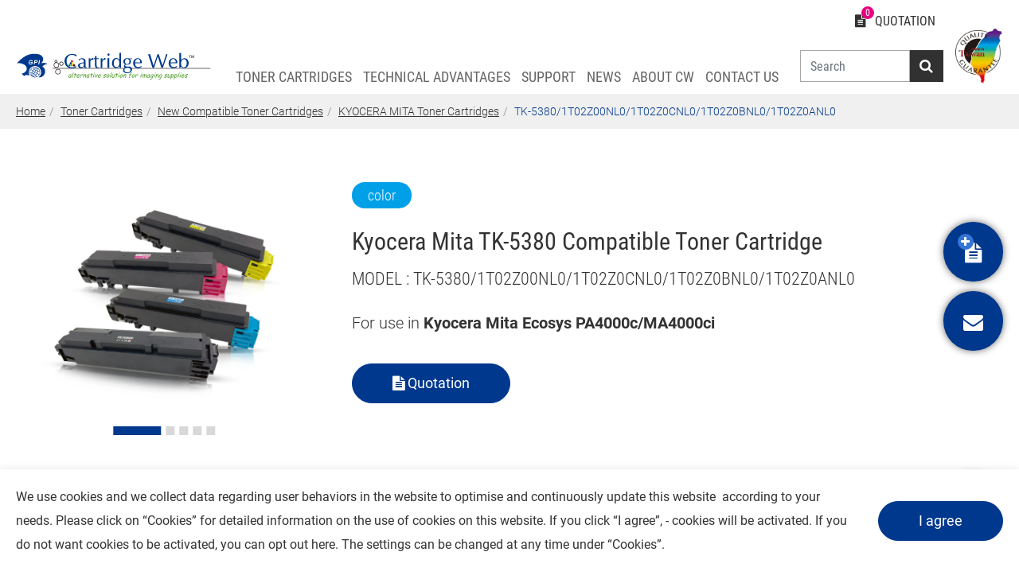

--- FILE ---
content_type: text/html; charset=UTF-8
request_url: https://www.cartridgeweb.com/en/product/tk-5380
body_size: 8908
content:
<!DOCTYPE html>
<html lang="en" timestamp="1768999405" >

<head>
    <meta charset="UTF-8">
        <meta http-equiv="X-UA-Compatible" content="IE=edge">
    <meta name="viewport" content="width=device-width, initial-scale=1.0">
    <meta content="text/html; charset=UTF-8" http-equiv="Content-Type" >

            <meta property="og:image" content="https://www.cartridgeweb.com/storage/media/product-category/new-compatible/Kyocera%20Mita/ATMI05380BCMYE001.jpg">
    
            <meta property="og:description" content="Cartridge Web provides Kyocera Mita TK-5380 compatible toner cartridges. Perfect for Ecosys PA4000c/MA4000ci model printers. For bulk orders or ODM requirements, please feel free to contact us.">
        <meta name="Description" content="Cartridge Web provides Kyocera Mita TK-5380 compatible toner cartridges. Perfect for Ecosys PA4000c/MA4000ci model printers. For bulk orders or ODM requirements, please feel free to contact us.">
    
    <meta name="csrf-token" content="2Tj12OrR8qSZBJSbmVrKknfB9Gd3cpeiQyNEGmDJ">

            <link rel="alternate" hreflang="en" href="https://www.cartridgeweb.com/en/product/tk-5380" />
            <link rel="alternate" hreflang="x-default" href="https://www.cartridgeweb.com/en/product/tk-5380" />
    
    
            <meta property="og:title" content="Kyocera Mita TK-5380 Compatible Toner Cartridge Manufacturer | Cartridge Web">
        <title>Kyocera Mita TK-5380 Compatible Toner Cartridge Manufacturer | Cartridge Web</title>
    
            <link rel="shortcut icon" type="image/x-icon" href="https://www.cartridgeweb.com/frontend/images/favicon.ico" />
    
            <link rel="stylesheet" href="https://cdnresource.gtmc.app/gtfonts/Roboto/font-face.css"/>
        <link rel="stylesheet" href="https://cdnresource.gtmc.app/gtfonts/Roboto-Condensed/font-face.css"/>
    
        <script src="https://www.recaptcha.net/recaptcha/api.js?render=6LfkbdghAAAAACUI__RoeGDF4bt52C0rdsXigXlS"></script>
    
    <script>
        window.useEeaUserConsentMode = false;
    </script>

                                        <link rel="stylesheet" href="/frontend/npm_package/bootstrap-4.5.3/dist/css/bootstrap.min.css" />
                                                                        <link rel="stylesheet" href="https://cdnresource.gtmc.app/gtfonts/Oswald/font-face.css" />
                                                                        <link rel="stylesheet" href="https://cdnresource.gtmc.app/gtfonts/Hind/font-face.css" />
                                                                        <link rel="stylesheet" href="/frontend/css/mobile-menu.css" />
                                                                        <link rel="stylesheet" href="/frontend/npm_package/splide-master/dist/css/splide.min.css" />
                                                                        <link rel="stylesheet" href="/frontend/npm_package/jarallax-master/dist%20v1.0.0/jarallax.css" />
                                                                        <link rel="stylesheet" href="/frontend/js/Slidebars-0.10.3/css/slidebars.min.css" />
                                                                        <link rel="stylesheet" href="//cdnresource.gtmc.app/animate/4.1.0/animate.min.css" />
                                                                        <link rel="stylesheet" href="//cdnresource.gtmc.app/magnific-popup/0.9.9/magnific-popup.min.css" />
                                                                        <link rel="stylesheet" href="/frontend/css/fontawesome.min.css" />
                                                                        <link rel="stylesheet" href="/frontend/css/index.min.css" />
                                                                        <link rel="stylesheet" href="/frontend/css/main.min.css?v211006" />
                                                                        <link rel="stylesheet" href="https://cdn.materialdesignicons.com/2.0.46/css/materialdesignicons.min.css" />
                                                                        <link rel="stylesheet" href="/frontend/js/awselect/awselect.css" />
                                                                                    <script src="/frontend/npm_package/jquery-3.6.0/dist%20v1.0.0/jquery.min.js"></script>
                                                                        <script src="/frontend/js/tarteaucitron/gdpr.js"></script>
                                                                        <script src="/frontend/js/tarteaucitron/gdpr.init.js"></script>
                        
            <!-- Google Tag Manager -->
        <script type="text/javascript">
        tarteaucitron.user.googletagmanagerId = 'GTM-KLV5MGN';
        (tarteaucitron.job = tarteaucitron.job || []).push('googletagmanager');
        </script>
        <!-- End Google Tag Manager -->
        <meta name="yandex-verification" content="8689ccd0fb64b8b6" />
        <meta name="msvalidate.01" content="A4B0510EB1646757B193F4AC8223858F" />

            
    </head>
<body style="" data-view="frontend.product-detail-page" class="b-page b-product-detail-page b-page-en    ">
    <div data-scrollbar id="b-container" class="container-fluid" data-stopWithBody="true">
            <h1 style="display: none">
            Kyocera Mita TK-5380 Compatible Toner Cartridge
        </h1>
    
    <script>
        var lasttime = !!localStorage.getItem("lasttime") ? localStorage.getItem("lasttime") : 1768999405;
        localStorage.setItem("lasttime", 1768999405);
        if (window.inBFcache = (lasttime > $("html").attr('timestamp'))){
            if ($("html").is('[nocache]') || false || $('form').length > 0){
                window.location.reload();
            }
        }
    </script>

            <header class="b-header b-header__tb cus-header is-fixed">
    <!-- <div class="b-topnav__wrap">
        <div class="b-wrap">
            <nav cut=".b-header__top-menu"></nav>
        </div>
    </div> -->
    <div class="b-header__wrap">
        <div class="b-wrap">
            <a class="b-header__logo" href="/en">
                <img src="/frontend/images/logo.svg">
            </a>
            <div class="b-header__main-menu-sub-main-menu__wrap" remove="[disabled-desktop]">
                                    <nav class="b-header__menu b-header__top-menu">
                        <ul class="b-top-menu__items">
                                                                                                                                                                                                                                                                                                                            <li class="b-sub-main-menu__item b-sub-main-menu__inquiry">
    <a class="b-sub-main-menu__link b-disabled" href="https://www.cartridgeweb.com/en/inquiry">
        <i class="fa fa-file-text" aria-hidden="true"></i>
        
        <span class="b-sub-main-menu__txt">Quotation</span>
        <span class="b-inquiry__count" data-disable-when-empty data-inquiry-count clone="[data-inquiry-counter]">0</span>
    </a>
</li>
                                                                                                </ul>
                    </nav>
                                    <nav class="b-header__menu b-header__main-menu">
                        <ul class="b-main-menu__items">
                                                                                                                                <li class="b-main-menu__item main-menu_cus-pro" >
                                        <a data-toggle="dropdown" class="b-main-menu__link" href="https://www.cartridgeweb.com/en/products"> 
                                            <span class="b-main-menu__txt">Toner Cartridges</span>
                                                                                            <i class="b-menu__arrow"></i>
                                        </a>
                                        <div class="dropdown-menu">
                                            <ul class="b-main-submenu__level-0">
                                                                                                                                                                                                            <li class="b-main-submenu__item "                             
                                                                                                                                                                >
                                                        <a class="b-main-submenu__link" href="https://www.cartridgeweb.com/en/product-cate-first/new-compatible-toner-cartridges">
                                                            <span class="b-main-submenu__txt">New Compatible Toner Cartridges</span>
                                                        </a>
                                                                                                                    
                                                                <ul class="b-main-submenu__level-1">
                                                                                                                                                                                                                    <li class="b-main-submenu__item "                           
                                                                                                                                                                                                                            >
                                                                            <a class="b-main-submenu__link" href="https://www.cartridgeweb.com/en/product-cate-second/utax-compatible-toner-cartridges">
                                                                                <span class="b-main-submenu__txt">UTAX Toner Cartridges</span>
                                                                            </a>
                                                                        </li>
                                                                                                                                                                                                                    <li class="b-main-submenu__item "                           
                                                                                                                                                                                                                            >
                                                                            <a class="b-main-submenu__link" href="https://www.cartridgeweb.com/en/product-cate-second/kyocera-mita-compatible-toner-cartridges">
                                                                                <span class="b-main-submenu__txt">KYOCERA MITA Toner Cartridges</span>
                                                                            </a>
                                                                        </li>
                                                                                                                                                                                                                    <li class="b-main-submenu__item "                           
                                                                                                                                                                                                                            >
                                                                            <a class="b-main-submenu__link" href="https://www.cartridgeweb.com/en/product-cate-second/olivetti-compatible-toner-cartridges">
                                                                                <span class="b-main-submenu__txt">OLIVETTI Toner Cartridges</span>
                                                                            </a>
                                                                        </li>
                                                                                                                                                                                                                    <li class="b-main-submenu__item "                           
                                                                                                                                                                                                                            >
                                                                            <a class="b-main-submenu__link" href="https://www.cartridgeweb.com/en/product-cate-second/xerox-compatible-toner-cartridges">
                                                                                <span class="b-main-submenu__txt">XEROX Toner Cartridges</span>
                                                                            </a>
                                                                        </li>
                                                                                                                                                                                                                    <li class="b-main-submenu__item "                           
                                                                                                                                                                                                                            >
                                                                            <a class="b-main-submenu__link" href="https://www.cartridgeweb.com/en/product-cate-second/ricoh-compatible-toner-cartridges">
                                                                                <span class="b-main-submenu__txt">RICOH Toner Cartridges</span>
                                                                            </a>
                                                                        </li>
                                                                                                                                                                                                                    <li class="b-main-submenu__item "                           
                                                                                                                                                                                                                            >
                                                                            <a class="b-main-submenu__link" href="https://www.cartridgeweb.com/en/product-cate-second/konica-minolta-compatible-toner-cartridges">
                                                                                <span class="b-main-submenu__txt">KONICA MINOLTA Toner Cartridges</span>
                                                                            </a>
                                                                        </li>
                                                                                                                                                                                                                    <li class="b-main-submenu__item "                           
                                                                                                                                                                                                                            >
                                                                            <a class="b-main-submenu__link" href="https://www.cartridgeweb.com/en/product-cate-second/oki-compatible-toner-cartridges">
                                                                                <span class="b-main-submenu__txt">OKI Toner Cartridges</span>
                                                                            </a>
                                                                        </li>
                                                                                                                                                                                                                    <li class="b-main-submenu__item "                           
                                                                                                                                                                                                                            >
                                                                            <a class="b-main-submenu__link" href="https://www.cartridgeweb.com/en/product-cate-second/epson-compatible-toner-cartridges">
                                                                                <span class="b-main-submenu__txt">EPSON Toner Cartridges</span>
                                                                            </a>
                                                                        </li>
                                                                                                                                                                                                                    <li class="b-main-submenu__item "                           
                                                                                                                                                                                                                            >
                                                                            <a class="b-main-submenu__link" href="https://www.cartridgeweb.com/en/product-cate-second/brother-compatible-toner-cartridges">
                                                                                <span class="b-main-submenu__txt">BROTHER Toner Cartridges</span>
                                                                            </a>
                                                                        </li>
                                                                                                                                                                                                                    <li class="b-main-submenu__item "                           
                                                                                                                                                                                                                            >
                                                                            <a class="b-main-submenu__link" href="https://www.cartridgeweb.com/en/product-cate-second/dell-compatible-toner-cartridges">
                                                                                <span class="b-main-submenu__txt">DELL Toner Cartridges</span>
                                                                            </a>
                                                                        </li>
                                                                                                                                                                                                                    <li class="b-main-submenu__item "                           
                                                                                                                                                                                                                            >
                                                                            <a class="b-main-submenu__link" href="https://www.cartridgeweb.com/en/product-cate-second/hp-samsung-compatible-toner-cartridges">
                                                                                <span class="b-main-submenu__txt">HP&amp;SAMSUNG Toner Cartridges</span>
                                                                            </a>
                                                                        </li>
                                                                                                                                                                                                                    <li class="b-main-submenu__item "                           
                                                                                                                                                                                                                            >
                                                                            <a class="b-main-submenu__link" href="https://www.cartridgeweb.com/en/product-cate-second/sharp-compatible-toner-cartridges">
                                                                                <span class="b-main-submenu__txt">SHARP Toner Cartridges</span>
                                                                            </a>
                                                                        </li>
                                                                                                                                    </ul>
                                                            
                                                                                                            </li>
                                                                                                                                                        <li class="b-main-submenu__item "                             
                                                                                                                                                                >
                                                        <a class="b-main-submenu__link" href="https://www.cartridgeweb.com/en/product-cate-first/remanufactured-toner-cartridges">
                                                            <span class="b-main-submenu__txt">Remanufactured Toner Cartridges</span>
                                                        </a>
                                                                                                                    
                                                                <ul class="b-main-submenu__level-1">
                                                                                                                                                                                                                    <li class="b-main-submenu__item "                           
                                                                                                                                                                                                                            >
                                                                            <a class="b-main-submenu__link" href="https://www.cartridgeweb.com/en/product-cate-second/brother-remanufactured-toner-cartridges">
                                                                                <span class="b-main-submenu__txt">BROTHER Toner Cartridges</span>
                                                                            </a>
                                                                        </li>
                                                                                                                                                                                                                    <li class="b-main-submenu__item "                           
                                                                                                                                                                                                                            >
                                                                            <a class="b-main-submenu__link" href="https://www.cartridgeweb.com/en/product-cate-second/hp-canon-remanufactured-toner-cartridges">
                                                                                <span class="b-main-submenu__txt">HP&amp;CANON Toner Cartridges</span>
                                                                            </a>
                                                                        </li>
                                                                                                                                                                                                                    <li class="b-main-submenu__item "                           
                                                                                                                                                                                                                            >
                                                                            <a class="b-main-submenu__link" href="https://www.cartridgeweb.com/en/product-cate-second/samsumg-remanufactured-toner-cartridges">
                                                                                <span class="b-main-submenu__txt">SAMSUMG Toner Cartridges</span>
                                                                            </a>
                                                                        </li>
                                                                                                                                                                                                                                                                                            <li class="b-main-submenu__item "                           
                                                                                                                                                                                                                            >
                                                                            <a class="b-main-submenu__link" href="https://www.cartridgeweb.com/en/product-cate-second/lexmark-remanufactured-toner-cartridges">
                                                                                <span class="b-main-submenu__txt">LEXMARK Toner Cartridges</span>
                                                                            </a>
                                                                        </li>
                                                                                                                                    </ul>
                                                            
                                                                                                            </li>
                                                                                                                                                        <li class="b-main-submenu__item "                             
                                                                                                                                                                >
                                                        <a class="b-main-submenu__link" href="https://www.cartridgeweb.com/en/product-cate-first/eco-friendly-toner-cartridges">
                                                            <span class="b-main-submenu__txt">Eco-friendly Toner Cartridges</span>
                                                        </a>
                                                                                                                    
                                                                <ul class="b-main-submenu__level-1">
                                                                                                                                                                                                                    <li class="b-main-submenu__item "                           
                                                                                                                                                                                                                            >
                                                                            <a class="b-main-submenu__link" href="https://www.cartridgeweb.com/en/product-cate-second/eco-utax-toner-cartridges">
                                                                                <span class="b-main-submenu__txt">UTAX Toner Cartridges</span>
                                                                            </a>
                                                                        </li>
                                                                                                                                                                                                                    <li class="b-main-submenu__item "                           
                                                                                                                                                                                                                            >
                                                                            <a class="b-main-submenu__link" href="https://www.cartridgeweb.com/en/product-cate-second/eco-kyocera-mita-toner-cartridges">
                                                                                <span class="b-main-submenu__txt">KYOCERA MITA Toner Cartridges</span>
                                                                            </a>
                                                                        </li>
                                                                                                                                    </ul>
                                                            
                                                                                                            </li>
                                                                                            </ul>
                                        </div>
                                                                    </li>
                                                                                                                                <li class="b-main-menu__item " >
                                        <a data-toggle="dropdown" class="b-main-menu__link" href=""> 
                                            <span class="b-main-menu__txt">Technical Advantages</span>
                                                                                            <i class="b-menu__arrow"></i>
                                        </a>
                                        <div class="dropdown-menu">
                                            <ul class="b-main-submenu__level-0">
                                                                                                                                                        <li class="b-main-submenu__item "                             
                                                                                                                                                                >
                                                        <a class="b-main-submenu__link" href="https://www.cartridgeweb.com/en/about/research-development">
                                                            <span class="b-main-submenu__txt">Research &amp; Development</span>
                                                        </a>
                                                                                                            </li>
                                                                                                                                                        <li class="b-main-submenu__item "                             
                                                                                                                                                                >
                                                        <a class="b-main-submenu__link" href="https://www.cartridgeweb.com/en/about/quality-policy">
                                                            <span class="b-main-submenu__txt">Quality Policy</span>
                                                        </a>
                                                                                                            </li>
                                                                                            </ul>
                                        </div>
                                                                    </li>
                                                                                                                                <li class="b-main-menu__item " >
                                        <a data-toggle="dropdown" class="b-main-menu__link" href=""> 
                                            <span class="b-main-menu__txt">Support</span>
                                                                                            <i class="b-menu__arrow"></i>
                                        </a>
                                        <div class="dropdown-menu">
                                            <ul class="b-main-submenu__level-0">
                                                                                                                                                        <li class="b-main-submenu__item "                             
                                                                                                                                                                >
                                                        <a class="b-main-submenu__link" href="https://www.cartridgeweb.com/en/answers">
                                                            <span class="b-main-submenu__txt">FAQ</span>
                                                        </a>
                                                                                                            </li>
                                                                                                                                                        <li class="b-main-submenu__item "                             
                                                                                                                                                                >
                                                        <a class="b-main-submenu__link" href="https://www.cartridgeweb.com/en/downloads">
                                                            <span class="b-main-submenu__txt">Catalogs</span>
                                                        </a>
                                                                                                            </li>
                                                                                            </ul>
                                        </div>
                                                                    </li>
                                                                                                                                <li class="b-main-menu__item " >
                                        <a data-toggle="dropdown" class="b-main-menu__link" href=""> 
                                            <span class="b-main-menu__txt">News</span>
                                                                                            <i class="b-menu__arrow"></i>
                                        </a>
                                        <div class="dropdown-menu">
                                            <ul class="b-main-submenu__level-0">
                                                                                                                                                        <li class="b-main-submenu__item "                             
                                                                                                                                                                >
                                                        <a class="b-main-submenu__link" href="https://www.cartridgeweb.com/en/new-cate-first/news">
                                                            <span class="b-main-submenu__txt">News</span>
                                                        </a>
                                                                                                            </li>
                                                                                                                                                        <li class="b-main-submenu__item "                             
                                                                                                                                                                >
                                                        <a class="b-main-submenu__link" href="https://www.cartridgeweb.com/en/new-cate-first/advertisement">
                                                            <span class="b-main-submenu__txt">Advertisement</span>
                                                        </a>
                                                                                                            </li>
                                                                                            </ul>
                                        </div>
                                                                    </li>
                                                                                                                                <li class="b-main-menu__item " >
                                        <a data-toggle="dropdown" class="b-main-menu__link" href=""> 
                                            <span class="b-main-menu__txt">About CW</span>
                                                                                            <i class="b-menu__arrow"></i>
                                        </a>
                                        <div class="dropdown-menu">
                                            <ul class="b-main-submenu__level-0">
                                                                                                                                                        <li class="b-main-submenu__item "                             
                                                                                                                                                                >
                                                        <a class="b-main-submenu__link" href="https://www.cartridgeweb.com/en/about/corporate-profile">
                                                            <span class="b-main-submenu__txt">Corporate Profile</span>
                                                        </a>
                                                                                                            </li>
                                                                                                                                                        <li class="b-main-submenu__item "                             
                                                                                                                                                                >
                                                        <a class="b-main-submenu__link" href="https://www.cartridgeweb.com/en/about/milestone">
                                                            <span class="b-main-submenu__txt">Milestone</span>
                                                        </a>
                                                                                                            </li>
                                                                                                                                                        <li class="b-main-submenu__item "                             
                                                                                                                                                                >
                                                        <a class="b-main-submenu__link" href="https://www.cartridgeweb.com/en/about/esg">
                                                            <span class="b-main-submenu__txt">ESG</span>
                                                        </a>
                                                                                                            </li>
                                                                                                                                                        <li class="b-main-submenu__item "                             
                                                                                                                                                                >
                                                        <a class="b-main-submenu__link" href="https://www.cartridgeweb.com/en/about/privacy-statement">
                                                            <span class="b-main-submenu__txt">Privacy Statement</span>
                                                        </a>
                                                                                                            </li>
                                                                                            </ul>
                                        </div>
                                                                    </li>
                                                                                                                                <li class="b-main-menu__item " >
                                        <a  class="b-main-menu__link" href="https://www.cartridgeweb.com/en/contact"> 
                                            <span class="b-main-menu__txt">Contact Us</span>
                                                                                </a>
                                                                    </li>
                                                    </ul>
                    </nav>
                                    <nav class="b-header__menu b-header__sub-main-menu">
                        <ul class="b-sub-main-menu__items">
                                                                                                                                        <li class="b-sub-main-menu__item b-sub-main-menu__search">
    <div class="b-search-menu__wrap">
        <div class="b-search-menu__block">
            <div class="input-group b-search-menu__group">
                
                <input type="text" class="form-control b-search-input" placeholder="Search" aria-label="Search">
                <div class="input-group-append">
                    <button class="b-btn b-btn__search" type="button"
                        data-url="https://www.cartridgeweb.com/en/search?q="><i class="fa fa-search" aria-hidden="true"></i> 
                        
                    </button>
                </div>
            </div>
        </div>
    </div>
</li>
                                                                                                </ul>
                    </nav>
                            </div>
            <div class="b-header__quality-logo">
                <img src="/frontend/images/logo-quality-tw.jpg" >
            </div>
            <div id="mobile_toggle">
                <button class="hamburger hamburger--spring sb-toggle-right" type="button">
                    <!--is-active-->
                    <span class="hamburger-box">
                        <span class="hamburger-inner"></span>
                    </span>
                </button>
            </div>
        </div>
    </div>
</header>
<section class="b-breadcrumb-section">
    <div cut=".b-middle__wrap .b-breadcrumb__content"></div>
</section>

        <div class="b-banner__content">
        <banner class="b-main__banner" type="splide"
                                data-type="loop"
                                                data-rewind="true"
                data-autoplay="true"
                data-speed="1000"
                data-interval="3500"
                data-waitForTransition="false"
                data-arrows="false"
                
        >
                    </banner>
            </div>

        <span style="display:none" data-inquiry-counter >0</span>
<div class="b-middle" id="b-middle">
        <div class="b-middle__wrap">
                    <div class="b-breadcrumb__content">
                <div class="b-wrap b-breadcrumb__wrap" type="activeReferrer">
                                            <ol class="breadcrumb">
                                                            <li >
                                    <a href="https://www.cartridgeweb.com/en">
                                                                                    <span class="b-breadcrumb__name">Home</span>
                                                                                                                    </a>
                                </li>
                                                            <li >
                                    <a href="https://www.cartridgeweb.com/en/products">
                                                                                    <span class="b-breadcrumb__name">Toner Cartridges</span>
                                                                                                                    </a>
                                </li>
                                                            <li >
                                    <a href="https://www.cartridgeweb.com/en/product-cate-first/new-compatible-toner-cartridges">
                                                                                    <span class="b-breadcrumb__name">New Compatible Toner Cartridges</span>
                                                                                                                    </a>
                                </li>
                                                            <li >
                                    <a href="https://www.cartridgeweb.com/en/product-cate-second/kyocera-mita-compatible-toner-cartridges">
                                                                                    <span class="b-breadcrumb__name">KYOCERA MITA Toner Cartridges</span>
                                                                                                                    </a>
                                </li>
                                                            <li  class="b-breadcrumb--active" >
                                    <a href="https://www.cartridgeweb.com/en/product/tk-5380">
                                                                                    <span class="b-breadcrumb__name">Kyocera Mita TK-5380 Compatible Toner Cartridge</span>
                                                                                                                            <span class="b-breadcrumb__model">TK-5380/1T02Z00NL0/1T02Z0CNL0/1T02Z0BNL0/1T02Z0ANL0</span>
                                                                            </a>
                                </li>
                                                    </ol>
                                    </div>
            </div>
                <div class="d-lg-flex b-main__wrap">
                        <main class="b-main b-product-detail-main" role="main">
                <div class="b-page-header__content">
    <div class="b-page-header__wrap">
        <div class="b-page-header">
            <div class="b-page__title"><span class="b-page__title-txt">Kyocera Mita TK-5380 Compatible Toner Cartridge</span></div>
            <div class="b-page__model">MODEL : TK-5380/1T02Z00NL0/1T02Z0CNL0/1T02Z0BNL0/1T02Z0ANL0</div>
        </div>
    </div>
</div>

<div class="b-main__content">
    <div class="b-product-intro">
        <div class="b-product-intro__wrap">
            
            <div class="b-product-intro__img-wrap">
                <div class="b-product-intro__big-img">
                                        <splide class="splide" type="splide" data-pagination="true" data-sync=".b-product-intro__thumbnail [type=splide]"
                            data-arrows="false" data-cover="true" data-autoplay="true"
                                                            data-type="loop"
                                                        data-breakpoints="{ 767:{ pagination:true, } }">

                                                                                    <div class="b-card">
                                <div class="b-card__img ">
                                    
                                    
                                        <img src="/storage/media/product-category/new-compatible/Kyocera%20Mita/ATMI05380BCMYE001.jpg" alt="Cartridge Web Kyocera TK-5380 Compatible Toner Cartridge">
                                    
                                </div>
                            </div>
                                                                                    <div class="b-card">
                                <div class="b-card__img ">
                                    
                                    
                                        <img src="/storage/media/product-category/new-compatible/Kyocera%20Mita/ATMI05380CE001.jpg" alt="Cartridge Web Kyocera 1T02Z0CNL0/TK-5380C Cyan Compatible Toner Cartridge">
                                    
                                </div>
                            </div>
                                                                                    <div class="b-card">
                                <div class="b-card__img ">
                                    
                                    
                                        <img src="/storage/media/product-category/new-compatible/Kyocera%20Mita/ATMI05380BE001.jpg" alt="Cartridge Web Kyocera 1T02Z00NL0/TK-5380K Black Compatible Toner Cartridge">
                                    
                                </div>
                            </div>
                                                                                    <div class="b-card">
                                <div class="b-card__img ">
                                    
                                    
                                        <img src="/storage/media/product-category/new-compatible/Kyocera%20Mita/ATMI05380ME001.jpg" alt="Cartridge Web Kyocera 1T02Z0BNL0/TK-5380M Magenta Compatible Toner Cartridge">
                                    
                                </div>
                            </div>
                                                                                    <div class="b-card">
                                <div class="b-card__img ">
                                    
                                    
                                        <img src="/storage/media/product-category/new-compatible/Kyocera%20Mita/ATMI05380YE001.jpg" alt="Cartridge Web Kyocera 1T02Z0ANL0/TK-5380Y Yellow Compatible Toner Cartridge">
                                    
                                </div>
                            </div>
                                                </splide>
                                    </div>
                
            </div>
            
            <div class="b-product-intro__content">
                <div class="b-product-intro__info">
                                        <div class="b-page__product-tags"><span class="b-page__product-tags_txt">color</span></div>
                                    	<div class="b-page__product-name" cut=".b-page__title">

                    </div>
                    <div class="b-page__product-model" cut=".b-page__model">

                    </div>
                    <div class="b-product-intro__short-description">
                        <div class="b-product-intro__title">
                            
                        </div>
                        <div class="b-product-intro__txt">
                            <div class="b-edit__wrap">
                                For use in <span style="font-weight: 700;">Kyocera Mita </span><b>Ecosys PA4000c/MA4000ci</b>
                            </div>
                        </div>
                    </div>
                </div>

                <div class="b-product-intro__btn-wrap">
                    
                    <button class="b-btn btn-primary btn-inquiry " 
                        data-car-inquiry data-amount=" 1 " 
                        data-id="840" 
                        data-only
                    >
                        <i class="fa fa-file-text"></i>
                        
                                                    <span data-inquiry-change-text>Quotation</span>
                                            </button>
                    
                    
                    
                </div>
            </div>
        </div>
    </div>
        <div class="clearfix b-product-detailed">
        <div class="b-wrap">
            <div class="b-product-detailed__content">
                                                <div class="cus-product-spec-wrap">
                    <div class="b-pro__detail-sub-title b-product-detailed__tabs-title">Specifications</div>
                    <div class="b-edit__wrap">
                        <table border="0" cellspacing="0" cellpadding="0" class="table" style="width: 1038.66px;"><tbody>
<tr>
<th style="line-height: 1.42857;">Color</th>
<th style="line-height: 1.42857;">Page Yield</th>
<th style="line-height: 1.42857;">Cartridge Web™  Part No.</th>
<th style="line-height: 1.42857;">Manufacturer Part No.</th>
</tr>
<tr>
<th style="line-height: 1.42857;">Black</th>
<td style="line-height: 1.42857;">13,000</td>
<td style="line-height: 1.42857;">ATMI05380BE001</td>
<td style="line-height: 1.42857;">TK-5380K/1T02Z00NL0</td>
</tr>
<tr>
<th style="line-height: 1.42857;">Cyan</th>
<td style="line-height: 1.42857;">10,000</td>
<td style="line-height: 1.42857;">ATMI05380CE001<br>
</td>
<td style="line-height: 1.42857;">TK-5380C/1T02Z0CNL0<br>
</td>
</tr>
<tr>
<th style="line-height: 1.42857;">Magenta</th>
<td style="line-height: 1.42857;">10,000<br>
</td>
<td style="line-height: 1.42857;">ATMI05380ME001<br>
</td>
<td style="line-height: 1.42857;">TK-5380M/1T02Z0BNL0</td>
</tr>
<tr>
<th style="line-height: 1.42857;">Yellow</th>
<td style="line-height: 1.42857;">10,000<br>
</td>
<td style="line-height: 1.42857;">ATMI05380YE001<br>
</td>
<td style="line-height: 1.42857;">TK-5380Y/1T02Z0ANL0<br>
</td>
</tr>
</tbody></table>
<div class="note">Yield declaration – it’s based on 5% area coverage on an A4/letter-sized page in compliance with ISO/IEC 19752, 19798, and 24712 test standards. Yield will vary based on image, area coverage, and print mode.</div>
<div class="note">Crystal Wizard Series - Cartridge Web™ launches this series with specially designed packaging for several items. (Available for exclusive distributors only)</div>
                    </div>
                </div>
                                                <div class="cus-product-feature-wrap">
                    <div class="b-pro__detail-sub-title b-product-detailed__tabs-title">Features</div>
                    <div class="b-edit__wrap">
                        <p>Quality and price - Cartridge Web™ compatible toner cartridges bring you the experience of making a premium printout and allow you to save money without sacrificing quality.</p><p>Guarantee and warranty - these newly manufactured cartridges are 100% backed by Cartridge Web™.</p>
                    </div>
                </div>
                
                

                
                

                
                
                
            </div>
        </div>
    </div>
            
</div>
    <div class="modal fade" tabindex="-1" role="dialog" data-inquiry-modal>
        <div class="modal-dialog b-add-inquiry-cart__modal" role="document">
            <div class="modal-content b-add-inquiry-cart__content">
                <div class="b-add-inquiry-cart__wrap">
                    <div class="b-add-inquiry-cart__header">
                        <div class="b-add-inquiry-cart__title">The product had been added into your quotation cart</div>
                        <div class="b-add-inquiry-cart__close-btn" data-dismiss="modal">
                            <div class="b-add-inquiry-cart__close-btn-icon"></div>
                        </div>
                    </div>

                    <div class="b-add-inquiry-cart__main">
                        <div class="b-add-inquiry-cart__list">
                            <div class="b-add-inquiry-cart__card">
                                <div class="b-add-inquiry-cart__img">
                                    <img
                                        src="/storage/media/product-category/new-compatible/Kyocera%20Mita/ATMI05380BCMYE001.jpg"
                                        alt="Kyocera TK-5380 Compatible Toner Cartridge"
                                    >
                                </div>
                                <div class="b-add-inquiry-cart__info">
                                    <span class="b-add-inquiry-cart__product-name">Kyocera Mita TK-5380 Compatible Toner Cartridge</span>
                                    <span class="b-add-inquiry-cart__product-model">TK-5380/1T02Z00NL0/1T02Z0CNL0/1T02Z0BNL0/1T02Z0ANL0</span>
                                </div>
                            </div>
                        </div>
                        <div class="b-add-inquiry-cart__btn-wrap">
                            <div class="b-add-inquiry-cart__btn-inner">
                                <div class="b-add-inquiry-cart__view-btn" data-dismiss="modal"><a class="b-btn btn-secondary btn-addcart-view">Checkout More</a></div>
                                <div class="b-add-inquiry-cart__inquiry-btn"><a class="b-btn btn-primary btn-addcart-inquiry"  href="https://www.cartridgeweb.com/en/inquiry" >Quotation Cart</a></div>
                            </div>
                        </div>
                    </div>

                </div>
            </div>
        </div>
    </div>
            </main>
        </div>
    </div>
</div>

<footer class="b-footer">
    <section class="b-footer-top__section">
        <div class="b-section__content">
            <div class="b-wrap b-footer__wrap">
                <div class="b-footer__menu">
                                            <nav class="b-footer-nav b-footer-nav-1 footer__menu1">
        <ul class="b-footer__items" data-mobile-add-class="mobile__menu"
            data-desktop-remove-class="mobile__menu" data-mobile-type="mobileMenu" >
                                                            <li class="b-footer__item footer__menu-cate1">
                    <a class="b-footer__item-link" href="https://www.cartridgeweb.com/en/product-cate-first/new-compatible-toner-cartridges">
                        <span class="b-footer__item-txt">New Compatible Toner Cartridges</span>
                    </a>
                                            <ul class="b-footer__submenu-items">
                                                                                            <li class="b-footer__submenu-item ">
                                    <a class="b-footer__submenu-link" href="https://www.cartridgeweb.com/en/product-cate-second/utax-compatible-toner-cartridges">
                                        <span class="b-footer__item-txt">UTAX Toner Cartridges</span>
                                    </a>
                                </li>
                                                                                            <li class="b-footer__submenu-item ">
                                    <a class="b-footer__submenu-link" href="https://www.cartridgeweb.com/en/product-cate-second/kyocera-mita-compatible-toner-cartridges">
                                        <span class="b-footer__item-txt">KYOCERA MITA Toner Cartridges</span>
                                    </a>
                                </li>
                                                                                            <li class="b-footer__submenu-item ">
                                    <a class="b-footer__submenu-link" href="https://www.cartridgeweb.com/en/product-cate-second/olivetti-compatible-toner-cartridges">
                                        <span class="b-footer__item-txt">OLIVETTI Toner Cartridges</span>
                                    </a>
                                </li>
                                                                                            <li class="b-footer__submenu-item ">
                                    <a class="b-footer__submenu-link" href="https://www.cartridgeweb.com/en/product-cate-second/xerox-compatible-toner-cartridges">
                                        <span class="b-footer__item-txt">XEROX Toner Cartridges</span>
                                    </a>
                                </li>
                                                                                            <li class="b-footer__submenu-item ">
                                    <a class="b-footer__submenu-link" href="https://www.cartridgeweb.com/en/product-cate-second/ricoh-compatible-toner-cartridges">
                                        <span class="b-footer__item-txt">RICOH Toner Cartridges</span>
                                    </a>
                                </li>
                                                                                            <li class="b-footer__submenu-item ">
                                    <a class="b-footer__submenu-link" href="https://www.cartridgeweb.com/en/product-cate-second/konica-minolta-compatible-toner-cartridges">
                                        <span class="b-footer__item-txt">KONICA MINOLTA Toner Cartridges</span>
                                    </a>
                                </li>
                                                                                            <li class="b-footer__submenu-item ">
                                    <a class="b-footer__submenu-link" href="https://www.cartridgeweb.com/en/product-cate-second/oki-compatible-toner-cartridges">
                                        <span class="b-footer__item-txt">OKI Toner Cartridges</span>
                                    </a>
                                </li>
                                                                                            <li class="b-footer__submenu-item ">
                                    <a class="b-footer__submenu-link" href="https://www.cartridgeweb.com/en/product-cate-second/epson-compatible-toner-cartridges">
                                        <span class="b-footer__item-txt">EPSON Toner Cartridges</span>
                                    </a>
                                </li>
                                                                                            <li class="b-footer__submenu-item ">
                                    <a class="b-footer__submenu-link" href="https://www.cartridgeweb.com/en/product-cate-second/brother-compatible-toner-cartridges">
                                        <span class="b-footer__item-txt">BROTHER Toner Cartridges</span>
                                    </a>
                                </li>
                                                                                            <li class="b-footer__submenu-item ">
                                    <a class="b-footer__submenu-link" href="https://www.cartridgeweb.com/en/product-cate-second/dell-compatible-toner-cartridges">
                                        <span class="b-footer__item-txt">DELL Toner Cartridges</span>
                                    </a>
                                </li>
                                                                                            <li class="b-footer__submenu-item ">
                                    <a class="b-footer__submenu-link" href="https://www.cartridgeweb.com/en/product-cate-second/hp-samsung-compatible-toner-cartridges">
                                        <span class="b-footer__item-txt">HP&amp;SAMSUNG Toner Cartridges</span>
                                    </a>
                                </li>
                                                                                            <li class="b-footer__submenu-item ">
                                    <a class="b-footer__submenu-link" href="https://www.cartridgeweb.com/en/product-cate-second/sharp-compatible-toner-cartridges">
                                        <span class="b-footer__item-txt">SHARP Toner Cartridges</span>
                                    </a>
                                </li>
                                                    </ul>
                </li>
                                                                                <li class="b-footer__item footer__menu-cate2">
                    <a class="b-footer__item-link" href="https://www.cartridgeweb.com/en/product-cate-first/remanufactured-toner-cartridges">
                        <span class="b-footer__item-txt">Remanufactured Toner Cartridges</span>
                    </a>
                                            <ul class="b-footer__submenu-items">
                                                                                            <li class="b-footer__submenu-item ">
                                    <a class="b-footer__submenu-link" href="https://www.cartridgeweb.com/en/product-cate-second/brother-remanufactured-toner-cartridges">
                                        <span class="b-footer__item-txt">BROTHER Toner Cartridges</span>
                                    </a>
                                </li>
                                                                                            <li class="b-footer__submenu-item ">
                                    <a class="b-footer__submenu-link" href="https://www.cartridgeweb.com/en/product-cate-second/hp-canon-remanufactured-toner-cartridges">
                                        <span class="b-footer__item-txt">HP&amp;CANON Toner Cartridges</span>
                                    </a>
                                </li>
                                                                                            <li class="b-footer__submenu-item ">
                                    <a class="b-footer__submenu-link" href="https://www.cartridgeweb.com/en/product-cate-second/samsumg-remanufactured-toner-cartridges">
                                        <span class="b-footer__item-txt">SAMSUMG Toner Cartridges</span>
                                    </a>
                                </li>
                                                                                                                            <li class="b-footer__submenu-item ">
                                    <a class="b-footer__submenu-link" href="https://www.cartridgeweb.com/en/product-cate-second/lexmark-remanufactured-toner-cartridges">
                                        <span class="b-footer__item-txt">LEXMARK Toner Cartridges</span>
                                    </a>
                                </li>
                                                    </ul>
                </li>
                                                                                <li class="b-footer__item footer__menu-cate2">
                    <a class="b-footer__item-link" href="https://www.cartridgeweb.com/en/product-cate-first/eco-friendly-toner-cartridges">
                        <span class="b-footer__item-txt">Eco-friendly Toner Cartridges</span>
                    </a>
                                            <ul class="b-footer__submenu-items">
                                                                                            <li class="b-footer__submenu-item ">
                                    <a class="b-footer__submenu-link" href="https://www.cartridgeweb.com/en/product-cate-second/eco-utax-toner-cartridges">
                                        <span class="b-footer__item-txt">UTAX Toner Cartridges</span>
                                    </a>
                                </li>
                                                                                            <li class="b-footer__submenu-item ">
                                    <a class="b-footer__submenu-link" href="https://www.cartridgeweb.com/en/product-cate-second/eco-kyocera-mita-toner-cartridges">
                                        <span class="b-footer__item-txt">KYOCERA MITA Toner Cartridges</span>
                                    </a>
                                </li>
                                                    </ul>
                </li>
                                        </ul>
    </nav>
    <nav class="b-footer-nav b-footer-nav-2 footer__menu2">
        <ul class="b-footer__items" data-mobile-add-class="mobile__menu"
            data-desktop-remove-class="mobile__menu" data-mobile-type="mobileMenu" >
                                                            <li class="b-footer__item ">
                    <a class="b-footer__item-link" href="https://www.cartridgeweb.com/en/about/about-cartridge-web">
                        <span class="b-footer__item-txt">About CW</span>
                    </a>
                                    </li>
                                                                                <li class="b-footer__item ">
                    <a class="b-footer__item-link" href="https://www.cartridgeweb.com/en/contact">
                        <span class="b-footer__item-txt">Contact Us</span>
                    </a>
                                    </li>
                                                                                <li class="b-footer__item ">
                    <a class="b-footer__item-link" href="https://www.cartridgeweb.com/en/contact">
                        <span class="b-footer__item-txt">Become a Distributor</span>
                    </a>
                                    </li>
                                                                                <li class="b-footer__item ">
                    <a class="b-footer__item-link" href="https://www.cartridgeweb.com/en/answers">
                        <span class="b-footer__item-txt">FAQ</span>
                    </a>
                                    </li>
                                                                                <li class="b-footer__item ">
                    <a class="b-footer__item-link" href="https://www.cartridgeweb.com/en/downloads">
                        <span class="b-footer__item-txt">Catalog</span>
                    </a>
                                    </li>
                                                                                <li class="b-footer__item ">
                    <a class="b-footer__item-link" href="https://www.cartridgeweb.com/en/new-cate-first/news">
                        <span class="b-footer__item-txt">News</span>
                    </a>
                                    </li>
                                                                                <li class="b-footer__item ">
                    <a class="b-footer__item-link" href="https://www.cartridgeweb.com/en/new-cate-first/advertisement">
                        <span class="b-footer__item-txt">Advertisement</span>
                    </a>
                                    </li>
                                                                                <li class="b-footer__item ">
                    <a class="b-footer__item-link" href="https://www.cartridgeweb.com/en/distributor-downloads">
                        <span class="b-footer__item-txt">Distributor Only</span>
                    </a>
                                    </li>
                                        </ul>
    </nav>
                                    </div>
                <div class="b-footer__taiwanlogo">
                    <img src="/frontend/images/logo-taiwan-w.png">
                </div>
            </div>
            <div class="b-wrap b-footer__wrap--2">
                <div class="b-foote__cus">
                    For more info, please visit : <a href="https://www.gpi.com.tw/"><img src="/frontend/images/footer-logo-GPI.svg">www.gpi.com.tw <i class="fa fa-external-link"></i></a> or <a href="/en/contact">Contact Us <img src="/frontend/images/footer-logo-CW.svg"></a>.
                </div>
                <div class="b-footer__smo">
                    <span>Follow CW : </span>
                    <ul class="footer__smo-lists">
                        <li><a href="https://www.facebook.com/cartridgewebTW/" target="_blank"><i class="fa fa-facebook"></i></a></li>
                        <li><a href="https://www.youtube.com/watch?v=bdOz6_Ety0c&amp;t=16s" target="_blank"><i class="fa fa-youtube-play"></i></a></li>
                        <li><a href="https://www.linkedin.com/company/cartridge-web" target="_blank"><i class="fa fa-linkedin"></i></a></li>
                        <li><a href="https://twitter.com/CartridgeWeb_CW" target="_blank"><i class="fa fa-twitter"></i></a></li>
                    </ul>
                </div>
            </div>
        </div>
    </section>
    <section class="b-footer-bottom__section">
        <div class="b-section__content">
            <div class="b-wrap b-footer-bottom__wrap">
                <div class="b-footer__copyright">© 2026 General Plastic Industrial Co, Ltd. (GPI) . All Rights Reserved.</div>
                <div class="b-footer__terms">
                    <nav class="b-text-nav">
                        <ul class="b-text-links">
                            <li class="b-text-link__item"><a class="b-text-link__item-link" href="/en/privacy">Privacy Statement</a></li>
                            <li class="b-text-link__item"><a class="b-text-link__item-link" href="https://smp.cartridgeweb.com" target="_blank">For Reader</a></li>
                        </ul>
                    </nav>
                </div>
                
            </div>
        </div>
    </section>
    <section class="b-quicklink-section">
        <div class="b-wrap">
            <div class="btn-addtoinquiry" clone=".b-product-intro__btn-wrap"></div>
            <div class="bt-mailto_btn">
                <a class="b-text-link__item-link" href="mailto:info@cartridgeweb.tw"><i
                    class="fa fa-envelope"></i><span class="contact-us">Contact Us</span></a>
            </div>
        </div>
    </section>
    <section class="b-gotop-section">
        <div class="b-wrap bt-botop__wrap">
            <div class="bt-gotop__btn"><span class="b-text-link__item-link" type="go-top"><i class="fa fa-caret-up" aria-hidden="true"></i></span></div>
            
        </div>
    </section>
</footer>
</div>
<div class="sb-slidebar sb-right b-sb-full b-mobile__menu" >
    <div class="b-wrap b-sb-slidebar__wrap">
      <div class="sb-slidebar__group" clone=".b-search-menu__group">
      </div>
      <div class="b-sb-slidebar__group" clone=".b-header__main-menu"  remove="[disabled-mobile]" type="mobileMenu" data-target=".b-main-menu__items">
      </div>
      <div class="b-sb-slidebar__group" clone=".b-header__top-menu">
      </div>
      
    </div>
</div>
                                <script src="/frontend/js/settings.js"></script>
                                            <script src="/frontend/js/jquery.selector.plugins.js"></script>
                                            <script src="/frontend/js/help.js"></script>
                                            <script src="/frontend/npm_package/bootstrap-4.5.3/dist%20v1.2.0/js/bootstrap.bundle.min.js"></script>
                                            <script src="/frontend/js/mobile-menu.js"></script>
                                            <script src="/frontend/js/Slidebars-0.10.3/js/slidebars.js"></script>
                                            <script src="/frontend/npm_package/splide-master/dist/js/splide.js"></script>
                                            <script src="/frontend/js/jquery.initialize.min.js"></script>
                                            <script src="/frontend/js/column.js"></script>
                                            <script src="/frontend/js/cloner.js"></script>
                                            <script src="/frontend/js/toggle.js"></script>
                                            <script src="/frontend/js/ofi.min.js"></script>
                                            <script src="/frontend/npm_package/jarallax-master/dist%20v1.0.0/jarallax.js"></script>
                                            <script src="/frontend/js/jquery.ripples.js"></script>
                                            <script src="/frontend/js/plugins.resize.js"></script>
                                            <script src="/frontend/js/element.resize.js"></script>
                                            <script src="/frontend/js/follow.height.js"></script>
                                            <script src="/frontend/js/remove.js"></script>
                                            <script src="/frontend/js/render.type.js"></script>
                                            <script src="//cdn.jsdelivr.net/npm/vue@2.6.14/dist/vue.js"></script>
                                            <script src="/frontend/js/breadcrumber.js"></script>
                                            <script src="/frontend/js/auroMergeTable.js"></script>
                                            <script src="/frontend/js/unitHead.js"></script>
                                            <script src="/frontend/js/awselect/awselect.js"></script>
                                            <script src="/frontend/npm_package/bootstrap-validator-master/dist/validator.js?v=20220906"></script>
                                            <script src="/frontend/js/cart.js"></script>
                                            <script src="/frontend/npm_package/sweetalert2-master/dist%20-%20v1.0.0/sweetalert2.all.min.js"></script>
                                            <script src="/frontend/js/needLogin.js"></script>
                                            <script src="/frontend/js/changeRedirect.js"></script>
                                            <script src="/frontend/js/preventImageError.js"></script>
                                            <script src="/frontend/js/tableWrapper.js"></script>
                                            <script src="/frontend/js/milestones.js"></script>
                                            <script src="/frontend/js/scrollTop.js"></script>
                                            <script src="/frontend/js/search.js"></script>
                                            <script src="/frontend/js/disableWhenEmpty.js"></script>
                                            <script src="/frontend/js/background-img.js?v=20231114"></script>
                                            <script src="https://cdnresource.gtmc.app/wow/1.1.2/wow.min.js"></script>
                                            <script src="/frontend/js/desiger-effect.js"></script>
                                            <script src="//cdnresource.gtmc.app/magnific-popup/0.9.9/jquery.magnific-popup.min.js"></script>
                                            <script src="/frontend/js/timeline-main.js"></script>
                                            <script src="/frontend/js/scrollspy.js"></script>
            

<script src="/frontend/js/headerHover.js"></script>


    <script src="/frontend/js/other_paginator.js"></script>
<input type="hidden" id="chkgdpr" value="disagree">
<div class="gdprshow hideobj" id="gdprshow">We use cookies and we collect data regarding user behaviors in the website to optimise and continuously update this website&nbsp;&nbsp;according to your needs. Please click on “<a>Cookies</a>” for detailed information on the use of cookies on this website. If you click “I agree”, - cookies will be activated. If you do not want cookies to be activated, you can opt out <a href="/en/privacy">here</a>. The settings can be changed at any time under “Cookies”.</div>
<div class="hideobj" id="gdprshowbtn" onclick="tarteaucitron.userInterface.respondAll(true);">I agree</div>
<script type="text/javascript">
    window.validator = {"UrlFail":"Please Check %s .","CaptchaFail":"%s Wrong","submit-error":"Input Wrong","required-error":"Required","tel-pattern-error":":label format can only be numbers and symbols.","email-error":":label must be a valid email address.","password-match-error":":label and :matched-label aren't matched.","captcha":"Verify code is error"}
        window.carText = {} || window.carText;
    window.carText.inquiry = {"AddToInquiry":"Quotation","InInquiry":"Added"}
        window.permissions = "frontend.permissions"
</script>
<script type="application/ld+json">
    {
        "@context": "https://schema.org",
        "@type": "Organization",
        "url": "https://www.cartridgeweb.com/en",
        "logo": "https://www.cartridgeweb.com/frontend/images/logo.png",
                    "name": "General Plastic Industrial Co, Ltd. (GPI)",
                            "telephone": "+886-4-2639-3103",
                            "email": "sales@cartridgeweb.tw",
                            "address": {
                "@type": "PostalAddress",
                "streetAddress": "50, Tzu-Chiang Rd., Wu-Chi Dist. Taichung Taiwan 43547"
            }
            }
</script>
<script type="application/ld+json">
                    {
                "@context": "https://schema.org",
                "@type": "BreadcrumbList",
                "itemListElement": [
                                {
                    "@type": "ListItem",
                    "position": 1,
                                            "name": "Home",
                                        "item": "https://www.cartridgeweb.com/en"
                }
                                            ,
                                                    {
                    "@type": "ListItem",
                    "position": 2,
                                            "name": "Toner Cartridges",
                                        "item": "https://www.cartridgeweb.com/en/products"
                }
                                            ,
                                                    {
                    "@type": "ListItem",
                    "position": 3,
                                            "name": "New Compatible Toner Cartridges",
                                        "item": "https://www.cartridgeweb.com/en/product-cate-first/new-compatible-toner-cartridges"
                }
                                            ,
                                                    {
                    "@type": "ListItem",
                    "position": 4,
                                            "name": "KYOCERA MITA Toner Cartridges",
                                        "item": "https://www.cartridgeweb.com/en/product-cate-second/kyocera-mita-compatible-toner-cartridges"
                }
                                            ,
                                                    {
                    "@type": "ListItem",
                    "position": 5,
                                            "name": "Kyocera Mita TK-5380 Compatible Toner Cartridge",
                                        "item": "https://www.cartridgeweb.com/en/product/tk-5380"
                }
                                                    ]
            }
            </script>
<script type="application/ld+json">
    {
      "@context": "https://schema.org",
      "@type": "WebSite",
      "url": "https://www.cartridgeweb.com",
      "potentialAction": {
        "@type": "SearchAction",
        "target": {
          "@type": "EntryPoint",
          "urlTemplate": "https://www.cartridgeweb.com/en/search?q={q}"
        },
        "query-input": "required name=q"
      }
    }
</script>
    <script type="application/ld+json">
{
    "@context": "http://schema.org/",
    "@type": "Product",
            "name": "Kyocera Mita TK-5380 Compatible Toner Cartridge",
                "sku": "TK-5380/1T02Z00NL0/1T02Z0CNL0/1T02Z0BNL0/1T02Z0ANL0",
                "image": "/storage/media/product-category/new-compatible/Kyocera%20Mita/ATMI05380BCMYE001.jpg",
                "description": "For use in Kyocera Mita Ecosys PA4000c/MA4000ci",
                "brand": {
            "@type": "Brand",
            "name": "General Plastic Industrial Co, Ltd. (GPI)"
        }
    }
</script>
<div class="modal fade" tabindex="-1" role="dialog" data-need-login-modal>
    <div class="modal-dialog" role="document">
        <div class="modal-content">
            <div class="articles-login__wrap b-form__inline-style">
                <div class="articles-login__sub-title">frontend.login-info</div>
                <form class="b-form__body b-articles-form__body form-validator" action="/login" method="POST">
                    <input type="hidden" name="_token" value="2Tj12OrR8qSZBJSbmVrKknfB9Gd3cpeiQyNEGmDJ">
                    <input type="hidden" name="lang" value="en" />
                    <input type="hidden" name="b" value="https://www.cartridgeweb.com/en/product/tk-5380" />
                    <div class="b-form-field b-username-field">
                        <div class="b-field b-username">
                            <div class="form-group">
                                <label class="b-form__label" for="Username">Account</label>
                                <div class="input-group">
                                    <input type="text" name="account" id="Username">
                                </div>
                                <div class="help-block with-errors">

                                </div>
                            </div>
                        </div>
                    </div>
                    <div class="b-form-field b-password-field">
                        <div class="b-field b-password">
                            <div class="form-group">
                                <label class="b-form__label" for="password">Password</label>
                                <div class="input-group">
                                    <input type="password" class="form-control" name="password" required="required">
                                </div>
                                <div class="help-block with-errors">

                                </div>
                            </div>
                        </div>
                    </div>
                                        <div class="b-form-field b-submit-field">
                        <div class="b-field b-submit">
                            <div class="b-btn__wrap">
                                <button type="submit" class="b-btn btn-lg btn-primary b-btn-login">
                                    <span class="b-btn__link-txt">Login</span>
                                </button>
                            </div>
                        </div>
                    </div>
                </form>
            </div>
        </div>
    </div>
</div>
</body>
</html>


--- FILE ---
content_type: text/css
request_url: https://www.cartridgeweb.com/frontend/css/mobile-menu.css
body_size: 57
content:
[type=mobileMenu] {
  list-style: none;
  margin: 0;
  padding: 0;
}

[type=mobileMenu] .directory-no-link > a > .mobile-menu-btn {
  position: absolute;
  left: 0;
  right: 0;
  top: 0;
  bottom: 0;
  width: auto;
  height: auto;
  display: block;
}

[type=mobileMenu] ul,
[type=mobileMenu] li {
  list-style: none;
  margin: 0;
  padding: 0;
}

[type=mobileMenu] ul {
  display: none;
}

[type=mobileMenu] a {
  color: #000;
  display: block;
  position: relative;
  cursor: pointer;
}

[type=mobileMenu] a:hover {
  color: #59b3e9;
  text-decoration: none;
}

[type=mobileMenu] a .mobile-menu-btn {
  display: block;
  width: 50px;
  height: 56px;
  max-height: 100%;
  position: absolute;
  right: 0;
  top: 0;
  z-index: 2;
}

[type=mobileMenu] a .mobile-menu-btn .mobile-menu-normal-icon {
  position: absolute;
  width: 50px;
  height: 100%;
  right: 0;
  -webkit-transition: all 0.8s ease;
  transition: all 0.8s ease;
}

[type=mobileMenu] a .mobile-menu-btn .mobile-menu-normal-icon span:nth-child(1), [type=mobileMenu] a .mobile-menu-btn .mobile-menu-normal-icon span:nth-child(2) {
  content: '';
  display: block;
  position: absolute;
  background: #666;
  left: 50%;
  top: 50%;
  -webkit-transform: translate(-50%, -50%);
          transform: translate(-50%, -50%);
}

[type=mobileMenu] a .mobile-menu-btn .mobile-menu-normal-icon span:nth-child(1) {
  width: 20px;
  height: 1px;
}

[type=mobileMenu] a .mobile-menu-btn .mobile-menu-normal-icon span:nth-child(2) {
  width: 1px;
  height: 20px;
}

[type=mobileMenu] li.active > a .mobile-menu-btn .mobile-menu-normal-icon {
  -webkit-transform: rotate(135deg);
          transform: rotate(135deg);
}

[type=mobileMenu] > li {
  border-top: 1px solid #ddd;
}

[type=mobileMenu] > li > a {
  font-size: 20px;
  padding: 13px 24px;
}

[type=mobileMenu] > li > ul {
  border-top: 1px solid #ddd;
}

[type=mobileMenu] > li > ul > li > a {
  font-size: 18px;
  padding: 8px 56px;
}

[type=mobileMenu] > li > ul > li > a:before {
  content: '';
  display: block;
  width: 2px;
  height: 2px;
  background: #000;
  position: absolute;
  left: 45px;
  top: 20px;
}

[type=mobileMenu] > li > ul > li > a span {
  height: 43px;
}

[type=mobileMenu] > li > ul > li > ul > li > a {
  font-size: 16px;
  padding: 5px 70px;
  color: #a2a2a2;
}

[type=mobileMenu] [disabled] * {
  cursor: no-drop;
}

--- FILE ---
content_type: text/css
request_url: https://www.cartridgeweb.com/frontend/css/index.min.css
body_size: 756
content:
:root{--main-size: 18px;--logo: 312px;--spacing-unit: 5px;--aside-width: 250px;--col-padding: calc(3 * var(--spacing-unit));--col-margin: calc(6 * var(--spacing-unit));--header-height: 124px;--header-out-height: 136px;--header-padding-bottom: 16px;--header-title: 36px;--header-title-margin: calc(3 * var(--spacing-unit));--header-title-padding: calc(2 * var(--spacing-unit));--header-title-line-height: 1;--sub-header-title: 32px;--sub-header-title-margin: calc(1 * var(--spacing-unit));--sub-header-title-padding: calc(1 * var(--spacing-unit));--sub-header-title-line-height: 1.2;--title: 20px;--title-margin: calc(2 * var(--spacing-unit));--title-padding: calc(1 * var(--spacing-unit));--title-line-height: 1.2;--sub-title: 25px;--sub-title-margin: calc(1 * var(--spacing-unit));--sub-title-padding: calc(1 * var(--spacing-unit));--sub-title-line-height: 1.3;--b-aside-title: 25px;--b-aside-margin: calc(2 * var(--spacing-unit));--b-aside-padding: calc(1 * var(--spacing-unit));--b-aside-menu-size: 18px;--b-topnav__link-margin-tb: calc(1 * var(--spacing-unit));--b-topnav__link-margin-lr: calc(3 * var(--spacing-unit));--b-topnav__link-padding-tb: calc(2 * var(--spacing-unit));--b-topnav__link-padding-lr: calc(3 * var(--spacing-unit));--b-main-menu__link-margin-tb: calc(3 * var(--spacing-unit));--b-main-menu__link-margin-lr: calc(3 * var(--spacing-unit));--b-main-menu__link-padding-tb: calc(2 * var(--spacing-unit));--b-main-menu__link-padding-lr: calc(4 * var(--spacing-unit));--b-main-submenu__link-margin-tb: calc(3 * var(--spacing-unit));--b-main-submenu__link-margin-lr: calc(3 * var(--spacing-unit));--b-main-submenu__link-padding-tb: var(--spacing-unit);--b-main-submenu__link-padding-lr: var(--spacing-unit);--b-sub-main-menu__link-margin-tb: calc(3 * var(--spacing-unit));--b-sub-main-menu__link-margin-lr: calc(3 * var(--spacing-unit));--b-sub-main-menu__link-padding-tb: calc(3 * var(--spacing-unit));--b-sub-main-menu__link-padding-lr: calc(3 * var(--spacing-unit));--btn__padding-tb: calc(2* var(--spacing-unit));--btn__padding-lr: calc(10* var(--spacing-unit));--input-height: 50px;--input-padding-tb: .375rem;--input-padding-lr: .75rem;--input-radius: 0;--inline-label-width: 220px;--pro-detail-title: 36px;--footer-link-size: 20px;--footer-submenu-size:16px;--index-title-size: 54px;--msg-header-title: 32px;--cus-company-title2: 36px;--cus-company-title3: 32px;--about-privacy-h3: 26px}@media(max-width: 1600px){:root{--pro-detail-title: 32px;--sub-header-title: 30px;--index-title-size: 44px}}@media(max-width: 1439px){:root{--title: 19px}}@media(max-width: 1365px){:root{--logo: 245px;--header-padding-bottom: 12px;--header-height: 110px;--header-out-height: 118px;--header-title: 34px;--cus-company-title2: 34px;--cus-company-title3: 30px;--msg-header-title: 30px;--pro-detail-title: 30px;--sub-header-title: 28px;--footer-link-size: 19px}}@media(max-width: 1279px){:root{--logo: 200px;--header-padding-bottom: 8px;--header-height: 90px;--header-out-height: 98px;--index-title-size: 38px;--header-title: 32px;--cus-company-title2: 30px;--cus-company-title3: 28px;--msg-header-title: 28px;--about-privacy-h3: 24px;--pro-detail-title: 28px;--sub-header-title: 26px;--btn__padding-tb: 8px;--btn__padding-lr: 40px;--input-height: 46px;--b-aside-title: 23px;--b-aside-menu-size: 17px}}@media(max-width: 1023px){:root{--main-size: 17px;--logo: 250px;--header-height: 70px;--header-out-height: 70px;--cus-company-title2: 28px;--cus-company-title3: 26px;--msg-header-title: 26px;--about-privacy-h3: 22px;--pro-detail-title: 26px;--sub-header-title: 24px;--btn__padding-tb: 6px;--btn__padding-lr: 30px;--input-height: 41px}}@media(max-width: 991px){:root{--header-title: 28px;--cus-company-title2: 26px;--cus-company-title3: 24px;--pro-detail-title: 24px;--sub-header-title: 24px;--index-title-size: 34px;--footer-link-size: 18px;--b-aside-title: 20px;--b-aside-menu-size: 16px}}@media(max-width: 767px){:root{--pro-detail-title: 22px;--index-title-size: 30px;--cus-company-title3: 22px;--msg-header-title: 24px}}@media(max-width: 600px){:root{--header-title: 24px;--cus-company-title2: 22px;--cus-company-title3: 20px;--msg-header-title: 22px;--about-privacy-h3: 20px;--title: 18px;--header-title-line-height: 1.2em}}@media(max-width: 480px){:root{--logo: 190px;--header-height: 54px;--header-out-height: 54px;--index-title-size: 22px}}banner,banner-item,splide{display:block}.index-application__content .b-card .b-card__txt.ellipsis{-webkit-line-clamp:3;-webkit-box-orient:vertical;display:-webkit-box;white-space:normal}.index-product__section .b-card__txt.ellipsis{-webkit-line-clamp:3;-webkit-box-orient:vertical;display:-webkit-box;white-space:normal}.index-about__section .jarallax{margin:0 -9.6273291925%}@media(max-width: 1640px){.index-about__section .jarallax{margin:0 -30px}}@media(max-width: 600px){.index-about__section .jarallax{margin:0 -20px}}.index-about__section .b-article__wrap{padding:50px 15px}@media(max-width: 1640px){.index-about__section .b-article__wrap{padding:40px 30px}}@media(max-width: 991px){.index-about__section .b-article__wrap{padding:30px}}@media(max-width: 600px){.index-news__section .b-card{display:-webkit-box;display:-webkit-flex;display:-ms-flexbox;display:flex}}@media(max-width: 450px){.index-news__section .b-card{display:block}}.index-news__section .b-card__img{width:150px}@media(max-width: 600px){.index-news__section .b-card__img{width:120px;background:center;background-size:contain}.index-news__section .b-card__img img{opacity:0}}@media(max-width: 450px){.index-news__section .b-card__img{width:100%}}.index-news__section .b-card__content{width:calc(100% - 150px);display:-webkit-box;display:-webkit-flex;display:-ms-flexbox;display:flex;-webkit-align-content:stretch;-ms-flex-line-pack:stretch;align-content:stretch;padding:0}@media(max-width: 600px){.index-news__section .b-card__content{width:100%;display:block}}.index-news__section .b-card__title-link{font-size:var(--sub-title)}.index-news__section .b-list-group__item+.b-list-group__item{margin-top:20px}.index-news__section .cus-date-title__wrap{width:calc(100% - 80px);padding:15px}@media(max-width: 600px){.index-news__section .cus-date-title__wrap{width:100%}}.index-news__section .b-list-group__item .b-btn__wrap{width:80px;height:100%;margin:0}@media(max-width: 600px){.index-news__section .b-list-group__item .b-btn__wrap{width:100%;height:auto}}.index-news__section .b-list-group__item .b-btn__wrap .b-btn__more{height:100%;display:-webkit-box;display:-webkit-flex;display:-ms-flexbox;display:flex;-webkit-box-align:center;-webkit-align-items:center;-ms-flex-align:center;align-items:center;border-radius:0;margin-top:0;text-align:center}@media(max-width: 600px){.index-news__section .b-list-group__item .b-btn__wrap .b-btn__more{display:block;height:auto}}.index-news-grid__section .b-btn__wrap.b--clone{text-align:center;display:block;margin-top:30px}.index-news-grid__section .b-card__txt .ellipsis{-webkit-line-clamp:3;-webkit-box-orient:vertical;display:-webkit-box;white-space:normal}

--- FILE ---
content_type: text/css
request_url: https://www.cartridgeweb.com/frontend/css/main.min.css?v211006
body_size: 26789
content:
@import"https://cdnresource.gtmc.app/gtfonts/Roboto/font-face.css";@import"https://cdnresource.gtmc.app/gtfonts/Roboto-Condensed/font-face.css";@font-face{font-family:"icomoon";src:url("../fonts/icomoon.eot?oswayp");src:url("../fonts/icomoon.eot?oswayp#iefix") format("embedded-opentype"),url("../fonts/icomoon.ttf?oswayp") format("truetype"),url("../fonts/icomoon.woff?oswayp") format("woff"),url("../fonts/icomoon.svg?oswayp#icomoon") format("svg");font-weight:normal;font-style:normal;font-display:block}[class^=icon-],[class*=" icon-"]{font-family:"icomoon" !important;speak:none;font-style:normal;font-weight:normal;font-variant:normal;text-transform:none;line-height:1;-webkit-font-smoothing:antialiased;-moz-osx-font-smoothing:grayscale}.icon-calendar-page-empty:before{content:""}.icon-cloud-download:before{content:""}.icon-envelope:before{content:""}.icon-telephone:before{content:""}.icon-man-user:before{content:""}.icon-play-button:before{content:""}.icon-movie-symbol-of-video-camera:before{content:""}.icon-cart:before{content:""}.icon-pdf-file-type-symbol:before{content:""}.icon-arrow:before{content:""}.icon-shopping-cart-2:before{content:""}.icon-earth-globe:before{content:""}.icon-magnifying-glass:before{content:""}:root{--main-size: 18px;--logo: 312px;--spacing-unit: 5px;--aside-width: 250px;--col-padding: calc(3 * var(--spacing-unit));--col-margin: calc(6 * var(--spacing-unit));--header-height: 124px;--header-out-height: 136px;--header-padding-bottom: 16px;--header-title: 36px;--header-title-margin: calc(3 * var(--spacing-unit));--header-title-padding: calc(2 * var(--spacing-unit));--header-title-line-height: 1;--sub-header-title: 32px;--sub-header-title-margin: calc(1 * var(--spacing-unit));--sub-header-title-padding: calc(1 * var(--spacing-unit));--sub-header-title-line-height: 1.2;--title: 20px;--title-margin: calc(2 * var(--spacing-unit));--title-padding: calc(1 * var(--spacing-unit));--title-line-height: 1.2;--sub-title: 25px;--sub-title-margin: calc(1 * var(--spacing-unit));--sub-title-padding: calc(1 * var(--spacing-unit));--sub-title-line-height: 1.3;--b-aside-title: 25px;--b-aside-margin: calc(2 * var(--spacing-unit));--b-aside-padding: calc(1 * var(--spacing-unit));--b-aside-menu-size: 18px;--b-topnav__link-margin-tb: calc(1 * var(--spacing-unit));--b-topnav__link-margin-lr: calc(3 * var(--spacing-unit));--b-topnav__link-padding-tb: calc(2 * var(--spacing-unit));--b-topnav__link-padding-lr: calc(3 * var(--spacing-unit));--b-main-menu__link-margin-tb: calc(3 * var(--spacing-unit));--b-main-menu__link-margin-lr: calc(3 * var(--spacing-unit));--b-main-menu__link-padding-tb: calc(2 * var(--spacing-unit));--b-main-menu__link-padding-lr: calc(4 * var(--spacing-unit));--b-main-submenu__link-margin-tb: calc(3 * var(--spacing-unit));--b-main-submenu__link-margin-lr: calc(3 * var(--spacing-unit));--b-main-submenu__link-padding-tb: var(--spacing-unit);--b-main-submenu__link-padding-lr: var(--spacing-unit);--b-sub-main-menu__link-margin-tb: calc(3 * var(--spacing-unit));--b-sub-main-menu__link-margin-lr: calc(3 * var(--spacing-unit));--b-sub-main-menu__link-padding-tb: calc(3 * var(--spacing-unit));--b-sub-main-menu__link-padding-lr: calc(3 * var(--spacing-unit));--btn__padding-tb: calc(2* var(--spacing-unit));--btn__padding-lr: calc(10* var(--spacing-unit));--input-height: 50px;--input-padding-tb: .375rem;--input-padding-lr: .75rem;--input-radius: 0;--inline-label-width: 220px;--pro-detail-title: 36px;--footer-link-size: 20px;--footer-submenu-size:16px;--index-title-size: 54px;--msg-header-title: 32px;--cus-company-title2: 36px;--cus-company-title3: 32px;--about-privacy-h3: 26px}@media(max-width: 1600px){:root{--pro-detail-title: 32px;--sub-header-title: 30px;--index-title-size: 44px}}@media(max-width: 1439px){:root{--title: 19px}}@media(max-width: 1365px){:root{--logo: 245px;--header-padding-bottom: 12px;--header-height: 110px;--header-out-height: 118px;--header-title: 34px;--cus-company-title2: 34px;--cus-company-title3: 30px;--msg-header-title: 30px;--pro-detail-title: 30px;--sub-header-title: 28px;--footer-link-size: 19px}}@media(max-width: 1279px){:root{--logo: 200px;--header-padding-bottom: 8px;--header-height: 90px;--header-out-height: 98px;--index-title-size: 38px;--header-title: 32px;--cus-company-title2: 30px;--cus-company-title3: 28px;--msg-header-title: 28px;--about-privacy-h3: 24px;--pro-detail-title: 28px;--sub-header-title: 26px;--btn__padding-tb: 8px;--btn__padding-lr: 40px;--input-height: 46px;--b-aside-title: 23px;--b-aside-menu-size: 17px}}@media(max-width: 1023px){:root{--main-size: 17px;--logo: 250px;--header-height: 70px;--header-out-height: 70px;--cus-company-title2: 28px;--cus-company-title3: 26px;--msg-header-title: 26px;--about-privacy-h3: 22px;--pro-detail-title: 26px;--sub-header-title: 24px;--btn__padding-tb: 6px;--btn__padding-lr: 30px;--input-height: 41px}}@media(max-width: 991px){:root{--header-title: 28px;--cus-company-title2: 26px;--cus-company-title3: 24px;--pro-detail-title: 24px;--sub-header-title: 24px;--index-title-size: 34px;--footer-link-size: 18px;--b-aside-title: 20px;--b-aside-menu-size: 16px}}@media(max-width: 767px){:root{--pro-detail-title: 22px;--index-title-size: 30px;--cus-company-title3: 22px;--msg-header-title: 24px}}@media(max-width: 600px){:root{--header-title: 24px;--cus-company-title2: 22px;--cus-company-title3: 20px;--msg-header-title: 22px;--about-privacy-h3: 20px;--title: 18px;--header-title-line-height: 1.2em}}@media(max-width: 480px){:root{--logo: 190px;--header-height: 54px;--header-out-height: 54px;--index-title-size: 22px}}html{-ms-overflow-style:scrollbar}.hideobj{display:none}body *{-webkit-text-size-adjust:none;-webkit-box-sizing:border-box;box-sizing:border-box}body{color:#333;font-size:var(--main-size);font-family:"Roboto","微軟正黑體","Microsoft JhengHei",微軟正黑體,"微软雅黑","Arial",sans-serif;line-height:1.75}@media(max-width: 767px){body{padding-bottom:60px}}a{color:#333}a:hover{color:#00388d;text-decoration:none}a img{border:none}sub,sup{font-size:75%;line-height:0;position:relative;vertical-align:baseline}sup{top:-0.5em}sub{bottom:-0.25em}button:focus,a:focus,:focus{outline:none}img{max-width:100%}h1{font-size:var(--header-title);line-height:1.2}p{margin:.2em 0 .6em}.clearfix{zoom:1}.clearfix:before,.clearfix:after{content:"";display:block;height:0;overflow:hidden}.clearfix:after{clear:both}.splide{display:block}.ellipsis{overflow:hidden;white-space:nowrap;text-overflow:ellipsis}.b-line-clamp{overflow:hidden;text-overflow:ellipsis;display:-webkit-box;-webkit-line-clamp:3;-webkit-box-orient:vertical}#b-container{padding:0;padding-top:var(--header-out-height);max-width:1920px;overflow:hidden}.table-responsive{width:100%;overflow-y:auto;_overflow:auto;margin:0 0 20px;padding-bottom:8px}.table-responsive::-webkit-scrollbar{-webkit-appearance:none;width:10px;height:10px}.table-responsive::-webkit-scrollbar-thumb{border-radius:8px;border:0;background-color:rgba(0,0,0,.1)}.table-responsive .table,.table-responsive table{margin-bottom:0}.b-middle__wrap,.b-wrap{margin:0 auto;max-width:1640px;width:100%;text-align:left;padding-right:20px;padding-left:20px}@media(max-width: 1640px){.b-middle__wrap,.b-wrap{width:100%}}@media(max-width: 1365px){.b-middle__wrap,.b-wrap{width:100%}}@media(max-width: 600px){.b-middle__wrap,.b-wrap{padding-right:20px;padding-left:20px}}.b-middle__wrap:after,.b-wrap:after{clear:both;content:" ";display:block;height:0;visibility:hidden}.b-header__logo{padding:5px 0}@media(max-width: 375px){.b-header__logo{padding:10px 0}}.dropdown-menu:not(.b-search-menu__wrap){padding:0;margin:0;overflow:hidden}[type=go-top]{cursor:pointer}.b-banner__wrap{position:relative}.breadcrumb{background:none;font-size:14px;font-weight:300;padding:10px 0;margin-bottom:0;color:#828282;-webkit-flex-wrap:nowrap;-ms-flex-wrap:nowrap;flex-wrap:nowrap;overflow-x:auto;white-space:nowrap}@media(max-width: 991px){.breadcrumb{padding:8px 0;font-size:13px}}.breadcrumb li+li:before{content:"/";display:inline-block;margin:0 5px}.breadcrumb a{text-decoration:underline}.breadcrumb .b-breadcrumb--active a{text-decoration:none;color:#00388d}.b-product-detail-page .b-breadcrumb--active .b-breadcrumb__name{display:none}.splide__arrow{width:50px;height:50px;border-radius:0;background:#00388d;opacity:1}@media(max-width: 1279px){.splide__arrow{width:40px;height:40px}}.splide__arrow svg{fill:#fff;width:16px;height:16px}.splide__arrow:hover{background:#e4007f}.splide__pagination__page{width:11px;height:11px;background:rgba(190,190,190,.6);border-radius:0;opacity:1}@media(max-width: 1023px){.splide__pagination__page{width:8px;height:8px}}.splide__pagination__page.is-active{background:#00388d;width:60px;-webkit-transform:scale(1);-ms-transform:scale(1);transform:scale(1)}@media(max-width: 1023px){.splide__pagination__page.is-active{width:30px}}.b-pagination__wrap,.b-detail-pagination__wrap{margin-top:20px}.b-back-btn__content{text-align:center;margin:15px 0 0}.b-inquire-total{position:fixed;width:80px;height:80px;right:10px;top:45vh}.b-inquire-total .b-inquire-total__btn{width:100%;height:100%;border:0;border-radius:50%}.b-inquire-total i{font-size:30px}.b-inquire-total .b-sub-main-menu__txt{display:none}.b-inquire-total .b-inquiry__count{top:15px;right:20px}.b-pro-download__items{display:-webkit-box;display:-webkit-flex;display:-ms-flexbox;display:flex;-webkit-flex-wrap:wrap;-ms-flex-wrap:wrap;flex-wrap:wrap}.b-pro-download__items .b-pro-download__item{margin-right:10px;margin-bottom:10px}.b-product-detailed__tabs{margin-top:30px}@media(max-width: 767px){.b-product-detailed__tabs{border:1px solid #eee}}.b-product-detailed__tabs .r-tabs-nav{border-bottom:1px solid #eee}.b-product-detailed__tabs .r-tabs-state-active .r-tabs-anchor{background:#00388d;color:#fff}.b-product-detailed__tabs .r-tabs-anchor{display:block;padding:5px 15px;background:#eee}.table-container{width:100%;overflow-y:auto;_overflow:auto;margin:0 0 20px;padding-bottom:8px}.table-container::-webkit-scrollbar{-webkit-appearance:none;width:10px;height:10px}.table-container::-webkit-scrollbar-thumb{border-radius:8px;border:0;background-color:rgba(0,0,0,.1)}.table-container .table{margin-bottom:0}.table-nonfluid{width:auto !important}.table img{max-width:none !important}.table th.nowrap{white-space:nowrap}.table{width:100%;margin-bottom:1rem;color:#212529;border-bottom:1px solid #eee;line-height:1.45}.table td,.table th{padding:18px 15px;vertical-align:top;border-top:1px solid #eee}.table thead td,.table thead th{vertical-align:bottom;border-top:0;background:#00388d;border-bottom:0;color:#fff}.table tbody td,.table tbody th{padding-top:20px;padding-bottom:20px}@media(max-width: 1365px){.table tbody td,.table tbody th{padding-top:16px;padding-bottom:16px}}@media(max-width: 1279px){.table tbody td,.table tbody th{padding-top:13px;padding-bottom:13px}}@media(max-width: 767px){.table tbody td,.table tbody th{padding-top:10px;padding-bottom:10px}}.table-borderless{border-color:rgba(0,0,0,0) !important}.table-borderless td,.table-borderless th{border-color:rgba(0,0,0,0) !important}.table-hover tbody tr:hover{background:#f5f5f5}.b-table__responsive-header{display:none}.b-table__responsive-content{position:relative}.b-tip__wrap{text-align:right}.b-non-result{padding:20px;text-align:center}.b-quickmenu-comparison .splide{position:static}.b-quickmenu-comparison-list__content{border-top:1px solid #ccc}.b-quickmenu-comparison-btn__wrap,.b-quickmenu-comparison-list__wrap{margin:0 auto;max-width:1640px;width:100%;text-align:left;padding-right:20px;padding-left:20px}@media(max-width: 1640px){.b-quickmenu-comparison-btn__wrap,.b-quickmenu-comparison-list__wrap{width:100%}}@media(max-width: 1365px){.b-quickmenu-comparison-btn__wrap,.b-quickmenu-comparison-list__wrap{width:100%}}@media(max-width: 600px){.b-quickmenu-comparison-btn__wrap,.b-quickmenu-comparison-list__wrap{padding-right:20px;padding-left:20px}}.b-quickmenu-comparison-btn__wrap:after,.b-quickmenu-comparison-list__wrap:after{clear:both;content:" ";display:block;height:0;visibility:hidden}.b-quickmenu-comparison-list__wrap{padding-top:30px;padding-bottom:30px}.b-quickmenu-comparison-list__txt{width:70%;float:left}.b-quickmenu-comparison-list__btn-wrap{width:30%;text-align:right;float:right}.b-quickmenu-comparison-list__info{margin-bottom:30px}.b-quickmenu-comparison-list__pro{position:relative}.b-compare-main .b-back-btn__wrap{text-align:right}.b-table-compare{width:100%;border:1px solid #eaeaea;border-right:0}.b-table-compare thead th,.b-table-compare thead td,.b-table-compare tbody th,.b-table-compare tbody td{width:1%;padding-right:1%;padding-left:1%;border-right:1px solid #eaeaea;position:relative}.b-table-compare .b-compare__item-del{position:absolute;right:15px;top:15px}.b-table-compare .b-compare__item-img{width:280px;margin:15px auto;padding:0 15px}.b-table-compare thead td{text-align:center;padding-bottom:0}.b-table-compare tbody th{padding-top:15px}.b-table-compare tbody td{padding-bottom:15px}.b-location__name-header{font-size:var(--sub-header-title);margin-bottom:15px}.b-location__wrap .b-card{border:0}.b-location__office-info-item{display:-webkit-box;display:-webkit-flex;display:-ms-flexbox;display:flex}@media(max-width: 767px){.b-location-filter--mobile-open .b-location-filter__content{-webkit-transform:translateX(0);-ms-transform:translateX(0);transform:translateX(0)}}.b-location-filter--mobile-open .b-location-filter__mobile-bg{opacity:.5;pointer-events:visible}.b-location-filter__content{padding:15px 0;border:1px solid #eaeaea;margin-bottom:20px}@media(max-width: 767px){.b-location-filter__content{width:80%;background:#fff;z-index:5;position:fixed;left:0;top:0;right:0;bottom:0;z-index:20;margin-bottom:0px;-webkit-transform:translateX(-100%);-ms-transform:translateX(-100%);transform:translateX(-100%);-webkit-transition:-webkit-transform .5s ease;transition:-webkit-transform .5s ease;transition:transform .5s ease;transition:transform .5s ease, -webkit-transform .5s ease}}.b-location-filter__select .b-filter__link{padding:10px;border:1px solid #eaeaea}.b-location-filter__select .form-group{margin-bottom:0}.b-location-filter__select .b-select__item{padding:10px;cursor:pointer}.b-location-filter__send{display:none}@media(max-width: 767px){.b-location-filter__send{display:block}}@media(max-width: 767px){.b-location-filter__mobile-btn{display:block;padding:15px}}.b-location-filter__mobile-bg{background:#ccc;position:fixed;top:0;left:0;right:0;bottom:0;z-index:5;pointer-events:none;opacity:0;-webkit-transition:opacity .5s ease;transition:opacity .5s ease}.b-location-result__wrap{position:relative;overflow-x:hidden}.b-location-result__map{position:relative;width:60%;-webkit-transition:all .2s ease;transition:all .2s ease}@media(max-width: 767px){.b-location-result__map{width:100%}}.b-location-result--open .b-location-result__map{width:100%}.b-location-result__map-googlemap iframe{width:100%;height:450px}@media(max-width: 991px){.b-location-result__map-googlemap iframe{height:250px}}.b-location-result--open .b-location-result__stores{-webkit-transform:translateX(100%);-ms-transform:translateX(100%);transform:translateX(100%)}.b-location-result__stores{width:40%;position:absolute;top:0;right:0;bottom:0;background:#fff;-webkit-transform:translateX(0);-ms-transform:translateX(0);transform:translateX(0);-webkit-transition:all .2s ease;transition:all .2s ease}@media(max-width: 767px){.b-location-result__stores{width:100%;position:static}}.b-location-result__stores .b-location-result-list-group__wrap{overflow-y:auto;top:0;bottom:0;width:100%;position:absolute;-webkit-transform:translateX(0);-ms-transform:translateX(0);transform:translateX(0)}@media(max-width: 767px){.b-location-result__stores .b-location-result-list-group__wrap{position:static}}.b-location-result__stores .b-card{border:0}.b-location-result__stores .btn-location-result{position:absolute;right:100%;background:#000;color:#fff}.b-location-result__stores .switch--close{display:block}.b-location-result__stores .switch--open{display:none}.b-location-result__stores.b-location-result__stores--close .switch--close{display:none}.b-location-result__stores.b-location-result__stores--close .switch--open{display:block}.b-location-result__mobile-btn{display:none}@media(max-width: 767px){.b-location-result__mobile-btn{display:block;position:absolute;bottom:20px;width:100%;text-align:center}}.non-result-wrap{background:#f8f8f8;padding:60px 20px;color:#828282;margin:40px 0 30px;text-align:center;line-height:1.5}@media(max-width: 1279px){.non-result-wrap{margin:20px 0;padding-top:40px;padding-bottom:40px}}@media(max-width: 991px){.non-result-wrap{padding-top:20px;padding-bottom:20px}}.b-add-inquiry-cart__content .b-add-inquiry-cart__header{display:-webkit-box;display:-webkit-flex;display:-ms-flexbox;display:flex;border-bottom:1px solid #eaeaea}.b-add-inquiry-cart__content .b-add-inquiry-cart__title{-webkit-box-flex:1;-webkit-flex-grow:1;-ms-flex-positive:1;flex-grow:1;padding:15px 15px;font-size:var(--title);line-height:var(--title-line-height)}.b-add-inquiry-cart__content .b-add-inquiry-cart__close-btn{width:50px;-webkit-flex-shrink:0;-ms-flex-negative:0;flex-shrink:0;background:#00388d;display:-webkit-box;display:-webkit-flex;display:-ms-flexbox;display:flex;cursor:pointer}.b-add-inquiry-cart__content .b-add-inquiry-cart__close-btn-icon{width:30px;height:30px;display:block;position:relative;margin:auto}.b-add-inquiry-cart__content .b-add-inquiry-cart__close-btn-icon:before{content:"";width:30px;height:1px;display:block;background:#fff;-webkit-transform:rotate(45deg);-ms-transform:rotate(45deg);transform:rotate(45deg);position:absolute;top:15px}.b-add-inquiry-cart__content .b-add-inquiry-cart__close-btn-icon:after{content:"";width:30px;height:1px;display:block;background:#fff;-webkit-transform:rotate(135deg);-ms-transform:rotate(135deg);transform:rotate(135deg);position:absolute;top:15px}.b-add-inquiry-cart__content .b-add-inquiry-cart__list{padding:15px 15px}.b-add-inquiry-cart__content .b-add-inquiry-cart__card{display:-webkit-box;display:-webkit-flex;display:-ms-flexbox;display:flex;-webkit-box-align:center;-webkit-align-items:center;-ms-flex-align:center;align-items:center}.b-add-inquiry-cart__content .b-add-inquiry-cart__img{width:120px}.b-add-inquiry-cart__content .b-add-inquiry-cart__info{-webkit-box-flex:1;-webkit-flex-grow:1;-ms-flex-positive:1;flex-grow:1;padding-left:20px}.b-add-inquiry-cart__content .b-add-inquiry-cart__product-model{display:block;font-weight:300;font-family:"Roboto Condensed","微軟正黑體","Microsoft JhengHei",微軟正黑體,"微软雅黑","Arial",sans-serif}.b-add-inquiry-cart__content .b-add-inquiry-cart__product-name{display:block;color:#00388d;font-family:"Roboto Condensed","微軟正黑體","Microsoft JhengHei",微軟正黑體,"微软雅黑","Arial",sans-serif;font-size:var(--title);line-height:var(--title-line-height)}.b-add-inquiry-cart__content .b-add-inquiry-cart__btn-wrap{padding:15px;border-top:1px #eaeaea solid}.b-add-inquiry-cart__content .b-add-inquiry-cart__btn-inner{display:-webkit-box;display:-webkit-flex;display:-ms-flexbox;display:flex;-webkit-box-pack:justify;-webkit-justify-content:space-between;-ms-flex-pack:justify;justify-content:space-between}@media(max-width: 450px){.b-add-inquiry-cart__content .b-add-inquiry-cart__btn-inner{display:block}.b-add-inquiry-cart__content .b-add-inquiry-cart__btn-inner .b-add-inquiry-cart__inquiry-btn{margin-top:6px}.b-add-inquiry-cart__content .b-add-inquiry-cart__btn-inner .b-btn{width:100%}}.mfp-figure:after{display:none}.mfp-figure figure{padding:40px 0}.mfp-figure img.mfp-img{background:#fff;padding:0;-webkit-box-shadow:0 0 8px rgba(0,0,0,.6);box-shadow:0 0 8px rgba(0,0,0,.6)}button.mfp-arrow-left,button.mfp-arrow-right{background:#00388d;color:#fff}.mfp-arrow-left,.mfp-arrow-right{margin-top:0;width:50px;height:50px;opacity:1}@media(max-width: 1279px){.mfp-arrow-left,.mfp-arrow-right{width:40px;height:40px}}.mfp-arrow-left:hover,.mfp-arrow-right:hover{background:#00388d}.mfp-arrow-left:before,.mfp-arrow-right:before{font-family:"FontAwesome";position:static;border:0;margin:0;width:auto;height:auto}.mfp-arrow-left:after,.mfp-arrow-right:after{display:none}.mfp-arrow-left:before{content:""}.mfp-arrow-right:before{content:""}/*!
 * Hamburgers
 * @description Tasty CSS-animated hamburgers
 * @author Jonathan Suh @jonsuh
 * @site https://jonsuh.com/hamburgers
 * @link https://github.com/jonsuh/hamburgers
 */.hamburger{padding:8px 8px;display:inline-block;cursor:pointer;-webkit-transition-property:opacity,-webkit-filter;transition-property:opacity,-webkit-filter;transition-property:opacity,filter;transition-property:opacity,filter,-webkit-filter;-webkit-transition-duration:.3s;transition-duration:.3s;-webkit-transition-timing-function:linear;transition-timing-function:linear;font:inherit;color:inherit;text-transform:none;background-color:rgba(0,0,0,0);border:0;margin:0;overflow:visible}.hamburger:hover{opacity:.8}.hamburger-box{width:34px;height:19px;display:inline-block;position:relative}.hamburger-inner{display:block;top:50%;margin-top:-1.5px}.hamburger-inner,.hamburger-inner::before,.hamburger-inner::after{width:34px;height:3px;background-color:#000;border-radius:4px;position:absolute;-webkit-transition-property:-webkit-transform;transition-property:-webkit-transform;transition-property:transform;transition-property:transform, -webkit-transform;-webkit-transition-duration:.15s;transition-duration:.15s;-webkit-transition-timing-function:ease;transition-timing-function:ease}.hamburger-inner::before,.hamburger-inner::after{content:"";display:block}.hamburger-inner::before{top:-8px}.hamburger-inner::after{bottom:-8px}.hamburger--collapse .hamburger-inner{top:auto;bottom:0;-webkit-transition-duration:.13s;transition-duration:.13s;-webkit-transition-delay:.13s;transition-delay:.13s;-webkit-transition-timing-function:cubic-bezier(0.55, 0.055, 0.675, 0.19);transition-timing-function:cubic-bezier(0.55, 0.055, 0.675, 0.19)}.hamburger--collapse .hamburger-inner::after{top:-16px;-webkit-transition:top .2s .2s cubic-bezier(0.33333, 0.66667, 0.66667, 1),opacity .1s linear;transition:top .2s .2s cubic-bezier(0.33333, 0.66667, 0.66667, 1),opacity .1s linear}.hamburger--collapse .hamburger-inner::before{-webkit-transition:top .12s .2s cubic-bezier(0.33333, 0.66667, 0.66667, 1),-webkit-transform .13s cubic-bezier(0.55, 0.055, 0.675, 0.19);transition:top .12s .2s cubic-bezier(0.33333, 0.66667, 0.66667, 1),-webkit-transform .13s cubic-bezier(0.55, 0.055, 0.675, 0.19);transition:top .12s .2s cubic-bezier(0.33333, 0.66667, 0.66667, 1),transform .13s cubic-bezier(0.55, 0.055, 0.675, 0.19);transition:top .12s .2s cubic-bezier(0.33333, 0.66667, 0.66667, 1),transform .13s cubic-bezier(0.55, 0.055, 0.675, 0.19),-webkit-transform .13s cubic-bezier(0.55, 0.055, 0.675, 0.19)}.hamburger--collapse.is-active .hamburger-inner{-webkit-transform:translate3d(0, -8px, 0) rotate(-45deg);transform:translate3d(0, -8px, 0) rotate(-45deg);-webkit-transition-delay:.22s;transition-delay:.22s;-webkit-transition-timing-function:cubic-bezier(0.215, 0.61, 0.355, 1);transition-timing-function:cubic-bezier(0.215, 0.61, 0.355, 1)}.hamburger--collapse.is-active .hamburger-inner::after{top:0;opacity:0;-webkit-transition:top .2s cubic-bezier(0.33333, 0, 0.66667, 0.33333),opacity .1s .22s linear;transition:top .2s cubic-bezier(0.33333, 0, 0.66667, 0.33333),opacity .1s .22s linear}.hamburger--collapse.is-active .hamburger-inner::before{top:0;-webkit-transform:rotate(-90deg);-ms-transform:rotate(-90deg);transform:rotate(-90deg);-webkit-transition:top .1s .16s cubic-bezier(0.33333, 0, 0.66667, 0.33333),-webkit-transform .13s .25s cubic-bezier(0.215, 0.61, 0.355, 1);transition:top .1s .16s cubic-bezier(0.33333, 0, 0.66667, 0.33333),-webkit-transform .13s .25s cubic-bezier(0.215, 0.61, 0.355, 1);transition:top .1s .16s cubic-bezier(0.33333, 0, 0.66667, 0.33333),transform .13s .25s cubic-bezier(0.215, 0.61, 0.355, 1);transition:top .1s .16s cubic-bezier(0.33333, 0, 0.66667, 0.33333),transform .13s .25s cubic-bezier(0.215, 0.61, 0.355, 1),-webkit-transform .13s .25s cubic-bezier(0.215, 0.61, 0.355, 1)}.sb-active .hamburger--collapse .hamburger-inner{-webkit-transform:translate3d(0, -8px, 0) rotate(-45deg);transform:translate3d(0, -8px, 0) rotate(-45deg);-webkit-transition-delay:.22s;transition-delay:.22s;-webkit-transition-timing-function:cubic-bezier(0.215, 0.61, 0.355, 1);transition-timing-function:cubic-bezier(0.215, 0.61, 0.355, 1)}.sb-active .hamburger--collapse .hamburger-inner::after{top:0;opacity:0;-webkit-transition:top .2s cubic-bezier(0.33333, 0, 0.66667, 0.33333),opacity .1s .22s linear;transition:top .2s cubic-bezier(0.33333, 0, 0.66667, 0.33333),opacity .1s .22s linear}.sb-active .hamburger--collapse .hamburger-inner::before{top:0;-webkit-transform:rotate(-90deg);-ms-transform:rotate(-90deg);transform:rotate(-90deg);-webkit-transition:top .1s .16s cubic-bezier(0.33333, 0, 0.66667, 0.33333),-webkit-transform .13s .25s cubic-bezier(0.215, 0.61, 0.355, 1);transition:top .1s .16s cubic-bezier(0.33333, 0, 0.66667, 0.33333),-webkit-transform .13s .25s cubic-bezier(0.215, 0.61, 0.355, 1);transition:top .1s .16s cubic-bezier(0.33333, 0, 0.66667, 0.33333),transform .13s .25s cubic-bezier(0.215, 0.61, 0.355, 1);transition:top .1s .16s cubic-bezier(0.33333, 0, 0.66667, 0.33333),transform .13s .25s cubic-bezier(0.215, 0.61, 0.355, 1),-webkit-transform .13s .25s cubic-bezier(0.215, 0.61, 0.355, 1)}.hamburger--spring .hamburger-inner{top:1.5px;-webkit-transition:background-color 0s .13s linear;transition:background-color 0s .13s linear}.hamburger--spring .hamburger-inner::before{top:8px;-webkit-transition:top .1s .2s cubic-bezier(0.33333, 0.66667, 0.66667, 1),-webkit-transform .13s cubic-bezier(0.55, 0.055, 0.675, 0.19);transition:top .1s .2s cubic-bezier(0.33333, 0.66667, 0.66667, 1),-webkit-transform .13s cubic-bezier(0.55, 0.055, 0.675, 0.19);transition:top .1s .2s cubic-bezier(0.33333, 0.66667, 0.66667, 1),transform .13s cubic-bezier(0.55, 0.055, 0.675, 0.19);transition:top .1s .2s cubic-bezier(0.33333, 0.66667, 0.66667, 1),transform .13s cubic-bezier(0.55, 0.055, 0.675, 0.19),-webkit-transform .13s cubic-bezier(0.55, 0.055, 0.675, 0.19)}.hamburger--spring .hamburger-inner::after{top:16px;-webkit-transition:top .2s .2s cubic-bezier(0.33333, 0.66667, 0.66667, 1),-webkit-transform .13s cubic-bezier(0.55, 0.055, 0.675, 0.19);transition:top .2s .2s cubic-bezier(0.33333, 0.66667, 0.66667, 1),-webkit-transform .13s cubic-bezier(0.55, 0.055, 0.675, 0.19);transition:top .2s .2s cubic-bezier(0.33333, 0.66667, 0.66667, 1),transform .13s cubic-bezier(0.55, 0.055, 0.675, 0.19);transition:top .2s .2s cubic-bezier(0.33333, 0.66667, 0.66667, 1),transform .13s cubic-bezier(0.55, 0.055, 0.675, 0.19),-webkit-transform .13s cubic-bezier(0.55, 0.055, 0.675, 0.19)}.hamburger--spring.is-active .hamburger-inner{-webkit-transition-delay:.22s;transition-delay:.22s;background-color:rgba(0,0,0,0)}.hamburger--spring.is-active .hamburger-inner::before{top:0;-webkit-transition:top .1s .15s cubic-bezier(0.33333, 0, 0.66667, 0.33333),-webkit-transform .13s .22s cubic-bezier(0.215, 0.61, 0.355, 1);transition:top .1s .15s cubic-bezier(0.33333, 0, 0.66667, 0.33333),-webkit-transform .13s .22s cubic-bezier(0.215, 0.61, 0.355, 1);transition:top .1s .15s cubic-bezier(0.33333, 0, 0.66667, 0.33333),transform .13s .22s cubic-bezier(0.215, 0.61, 0.355, 1);transition:top .1s .15s cubic-bezier(0.33333, 0, 0.66667, 0.33333),transform .13s .22s cubic-bezier(0.215, 0.61, 0.355, 1),-webkit-transform .13s .22s cubic-bezier(0.215, 0.61, 0.355, 1);-webkit-transform:translate3d(0, 8px, 0) rotate(45deg);transform:translate3d(0, 8px, 0) rotate(45deg)}.hamburger--spring.is-active .hamburger-inner::after{top:0;-webkit-transition:top .2s cubic-bezier(0.33333, 0, 0.66667, 0.33333),-webkit-transform .13s .22s cubic-bezier(0.215, 0.61, 0.355, 1);transition:top .2s cubic-bezier(0.33333, 0, 0.66667, 0.33333),-webkit-transform .13s .22s cubic-bezier(0.215, 0.61, 0.355, 1);transition:top .2s cubic-bezier(0.33333, 0, 0.66667, 0.33333),transform .13s .22s cubic-bezier(0.215, 0.61, 0.355, 1);transition:top .2s cubic-bezier(0.33333, 0, 0.66667, 0.33333),transform .13s .22s cubic-bezier(0.215, 0.61, 0.355, 1),-webkit-transform .13s .22s cubic-bezier(0.215, 0.61, 0.355, 1);-webkit-transform:translate3d(0, 8px, 0) rotate(-45deg);transform:translate3d(0, 8px, 0) rotate(-45deg)}.sb-active .hamburger--spring .hamburger-inner{-webkit-transition-delay:.22s;transition-delay:.22s;background-color:rgba(0,0,0,0)}.sb-active .hamburger--spring .hamburger-inner::before{top:0;-webkit-transition:top .1s .15s cubic-bezier(0.33333, 0, 0.66667, 0.33333),-webkit-transform .13s .22s cubic-bezier(0.215, 0.61, 0.355, 1);transition:top .1s .15s cubic-bezier(0.33333, 0, 0.66667, 0.33333),-webkit-transform .13s .22s cubic-bezier(0.215, 0.61, 0.355, 1);transition:top .1s .15s cubic-bezier(0.33333, 0, 0.66667, 0.33333),transform .13s .22s cubic-bezier(0.215, 0.61, 0.355, 1);transition:top .1s .15s cubic-bezier(0.33333, 0, 0.66667, 0.33333),transform .13s .22s cubic-bezier(0.215, 0.61, 0.355, 1),-webkit-transform .13s .22s cubic-bezier(0.215, 0.61, 0.355, 1);-webkit-transform:translate3d(0, 8px, 0) rotate(45deg);transform:translate3d(0, 8px, 0) rotate(45deg)}.sb-active .hamburger--spring .hamburger-inner::after{top:0;-webkit-transition:top .2s cubic-bezier(0.33333, 0, 0.66667, 0.33333),-webkit-transform .13s .22s cubic-bezier(0.215, 0.61, 0.355, 1);transition:top .2s cubic-bezier(0.33333, 0, 0.66667, 0.33333),-webkit-transform .13s .22s cubic-bezier(0.215, 0.61, 0.355, 1);transition:top .2s cubic-bezier(0.33333, 0, 0.66667, 0.33333),transform .13s .22s cubic-bezier(0.215, 0.61, 0.355, 1);transition:top .2s cubic-bezier(0.33333, 0, 0.66667, 0.33333),transform .13s .22s cubic-bezier(0.215, 0.61, 0.355, 1),-webkit-transform .13s .22s cubic-bezier(0.215, 0.61, 0.355, 1);-webkit-transform:translate3d(0, 8px, 0) rotate(-45deg);transform:translate3d(0, 8px, 0) rotate(-45deg)}.b-article__title{font-size:var(--header-title);margin:0 0 var(--header-title-margin) 0;line-height:var(--header-title-line-height)}.b-article__title-link{color:#333}.b-article__title-link:hover{color:#333}.b-article__sub-title{font-size:var(--sub-header-title);margin:var(--sub-header-title-margin) 0;line-height:var(--sub-header-title-line-height);color:#686868}.b-article__content{margin-top:10px}.b-article__txt{margin-bottom:15px}.b-card{position:relative;display:-webkit-box;display:-webkit-flex;display:-ms-flexbox;display:flex;-webkit-box-orient:vertical;-webkit-flex-direction:column;-ms-flex-direction:column;flex-direction:column;min-width:0;background-clip:border-box;border:0;border-radius:0}@media(max-width: 600px){.b-card{display:block}}.b-card__img{text-align:center}.b-card__title{font-size:var(--title);line-height:var(--title-line-height);color:#000;font-weight:bold}.b-card__title-link{color:#000}.b-card__title-link:hover{color:#00388d}.b-card__sub-title{font-size:var(--sub-title);margin:var(--sub-title-margin) 0;line-height:var(--sub-title-line-height);color:#868686}.b-card__sub-title-link{color:#868686}.b-card__sub-title-link:hover{color:#3575d5}.b-card__model{word-break:break-all}.b-card__txt{margin-top:10px}.b-card__content{padding:15px}.b-card__content a{position:relative;z-index:2}.b-card__inquiry-wrap{margin-top:15px;position:relative;z-index:2}.b-card__inquiry-btn-wrap{margin-top:15px}.b-card__inquiry{position:relative;z-index:3}.b-card:hover .b-card__title,.b-card:hover .b-card__title-link{color:#00388d}.b-card:hover .b-card__sub-title,.b-card:hover .b-card__sub-title-link{color:#3575d5}.b-card-noborde{border:0}.col{padding-right:var(--col-padding);padding-left:var(--col-padding)}@media(min-width: 601px){.b-card-columns{-webkit-column-count:2;-moz-column-count:2;column-count:2;-webkit-column-gap:1.5rem;-moz-column-gap:1.5rem;column-gap:1.5rem;orphans:1;widows:1}}@media(min-width: 601px){.b-card-columns .b-card{display:-webkit-box;display:-webkit-flex;display:-ms-flexbox;display:flex}}.b-img__bg{background-size:cover;background-position:center;overflow:hidden;position:relative;background-repeat:no-repeat}.b-img__bg .b-card__img{opacity:0}.b-card__img-l{-webkit-box-orient:horizontal;-webkit-box-direction:normal;-webkit-flex-direction:row;-ms-flex-direction:row;flex-direction:row;background:#fbfbfb}.b-card__img-l .b-card__img{width:25%;-webkit-flex-shrink:0;-ms-flex-negative:0;flex-shrink:0}@media(max-width: 1279px){.b-card__img-l .b-card__img{width:33.333%}}@media(max-width: 600px){.b-card__img-l .b-card__img{width:auto}}@media(min-width: 601px){.b-card__img-l .b-card__img+.b-card__content{padding-left:30px}}.b-card__img-l .b-card__content{-webkit-box-flex:1;-webkit-flex-grow:1;-ms-flex-positive:1;flex-grow:1}.b-card__img-r{-webkit-box-orient:horizontal;-webkit-box-direction:reverse;-webkit-flex-direction:row-reverse;-ms-flex-direction:row-reverse;flex-direction:row-reverse}.b-img-hover-scale{overflow:hidden}.b-img-hover-scale img{-webkit-transition:all .5s linear;transition:all .5s linear}.b-img-hover-scale:hover img{-webkit-transform:scale(1.05);-ms-transform:scale(1.05);transform:scale(1.05)}.b-list-group__wrap .b-list-group__item{margin-bottom:var(--col-margin)}.b-list-stagger-l__wrap .b-list-group .b-list-group__item:nth-child(even) .b-card__img-l{-webkit-box-orient:horizontal;-webkit-box-direction:reverse;-webkit-flex-direction:row-reverse;-ms-flex-direction:row-reverse;flex-direction:row-reverse}.b-list-stagger-r__wrap .b-list-group .b-list-group__item:nth-child(even) .b-card__img-r{-webkit-box-orient:horizontal;-webkit-box-direction:normal;-webkit-flex-direction:row;-ms-flex-direction:row;flex-direction:row}.b-split__items-style1 .b-split__item{background:#fff;width:100%}@media(min-width: 481px){.b-split__items-style1 .b-split__item{width:50%;float:left}}@media(min-width: 768px){.b-split__items-style1 .b-split__item{width:33.3333333333%}}@media(min-width: 992px){.b-split__items-style1 .b-split__item{width:25%}}@media(min-width: 481px){.b-split__items-style1 .b-split__item:nth-child(3n+1){width:100%}}@media(min-width: 768px){.b-split__items-style1 .b-split__item:nth-child(3n+1){width:66.6666666667%}}@media(min-width: 992px){.b-split__items-style1 .b-split__item:nth-child(3n+1){width:50%}}@media(min-width: 768px){.b-split__items-style1 .b-split__item:nth-child(6n+4){float:right}}@media(min-width: 481px){.b-split__items-style1 .b-card{position:absolute;left:0;top:0;right:0;bottom:0;z-index:5}}.b-split__items-style1 .b-split__inner{position:relative}@media(min-width: 481px){.b-split__items-style1 .b-split__inner{padding-top:100%;overflow:hidden}}.b-split__items-style2 .b-split__item{width:25%;float:left;background:#e4e4e4}.b-split__items-style2 .b-split__item:nth-child(5n+1){width:50%}.b-split__items-style2 .b-split__item:nth-child(5n+6){float:right}.b-split__items-style2 .b-split__item:nth-child(10n+1){float:left}.b-split__items-style2 .b-card{position:absolute;left:0;top:0;right:0;bottom:0;z-index:5}.b-split__items-style2 .b-split__inner{padding-top:100%;position:relative;overflow:hidden}.b-img-hover-scale{overflow:hidden}.b-img-hover-scale img{-webkit-transition:all .5s linear;transition:all .5s linear}.b-img-hover-scale:hover img{-webkit-transform:scale(1.05);-ms-transform:scale(1.05);transform:scale(1.05)}.b-grid__wrap ul,.b-list-group__wrap ul{padding:0;list-style:none;margin-bottom:0}.b-btn{padding:var(--btn__padding-tb) var(--btn__padding-lr);display:inline-block;border-radius:25px;border:1px solid rgba(0,0,0,0);text-align:center;line-height:1.6em;-webkit-transition:all .2s ease;transition:all .2s ease;font-size:var(--main-size)}.b-btn i+.b-link__txt{margin-left:5px}.b-btn:not(:disabled):not(.disabled){cursor:pointer}.b-btn__txt{display:inline-block}.b-btn.disabled,.b-btn:disabled{opacity:.65}.btn{border-radius:0;padding:var(--btn__padding-tb) var(--btn__padding-lr);-webkit-transition:all .2s ease;transition:all .2s ease;font-size:var(--main-size);line-height:1.6em;border-radius:25px}.btn-group-sm>.btn,.btn-sm{padding:5px 20px;font-size:16px}.btn-lg{padding:10px 80px;font-size:20px}@media(max-width: 1600px){.btn-lg{padding:10px 45px}}@media(max-width: 1279px){.btn-lg{padding:8px 40px}}@media(max-width: 991px){.btn-lg{min-width:0;font-size:18px}}@media(max-width: 600px){.btn-lg{min-width:0;font-size:16px}}.btn-default{border:1px solid #707070;color:#fff;background:#707070}.btn-default:hover,.btn-default.hover,.btn-default:focus,.btn-default:active,.btn-default.active,.show>.dropdown-toggle.btn-default{background-color:#8a8a8a;border-color:#8a8a8a;color:#fff}.btn-default.disabled,.btn-default[disabled],fieldset[disabled] .btn-default,.btn-default.disabled:hover,.btn-default[disabled]:hover,fieldset[disabled] .btn-default:hover,.btn-default.disabled.hover,.btn-default[disabled].hover,fieldset[disabled] .btn-default.hover,.btn-default.disabled:focus,.btn-default[disabled]:focus,fieldset[disabled] .btn-default:focus,.btn-default.disabled:active,.btn-default[disabled]:active,fieldset[disabled] .btn-default:active,.btn-default.disabled.active,.btn-default[disabled].active,fieldset[disabled] .btn-default.active{border-color:#fcfcfc;background:rgba(0,0,0,0);color:#fcfcfc}.btn-back{color:#fff;background:#333}.btn-back:hover,.btn-back.hover,.btn-back:focus,.btn-back:active,.btn-back.active,.show>.dropdown-toggle.btn-back,.btn-back:not(:disabled):not(.disabled).active,.btn-back:not(:disabled):not(.disabled):active,.btn-back:not(:disabled):not(.disabled):active:focus,.show>.btn-back.dropdown-toggle{background:#3575d5;-webkit-box-shadow:none;box-shadow:none;color:#fff}.btn-back.disabled,.btn-back[disabled],fieldset[disabled] .btn-back,.btn-back.disabled:hover,.btn-back[disabled]:hover,fieldset[disabled] .btn-back:hover,.btn-back.disabled.hover,.btn-back[disabled].hover,fieldset[disabled] .btn-back.hover,.btn-back.disabled:focus,.btn-back[disabled]:focus,fieldset[disabled] .btn-back:focus,.btn-back.disabled:active,.btn-back[disabled]:active,fieldset[disabled] .btn-back:active,.btn-back.disabled.active,.btn-back[disabled].active,fieldset[disabled] .btn-back.active{color:#c7c7c7}.btn-primary{background-color:#00388d;border-color:#00388d;color:#fff}.btn-primary:hover,.btn-primary.hover,.btn-primary:focus,.btn-primary:active,.btn-primary.active,.show>.dropdown-toggle.btn-primary,.btn-primary:not(:disabled):not(.disabled).active,.btn-primary:not(:disabled):not(.disabled):active,.btn-primary:not(:disabled):not(.disabled):active:focus,.show>.btn-primary.dropdown-toggle{background-color:#e4007f;border-color:#e4007f;color:#fff;-webkit-box-shadow:none;box-shadow:none}.btn-primary.disabled,.btn-primary[disabled],fieldset[disabled] .btn-primary,.btn-primary.disabled:hover,.btn-primary[disabled]:hover,fieldset[disabled] .btn-primary:hover,.btn-primary.disabled.hover,.btn-primary[disabled].hover,fieldset[disabled] .btn-primary.hover,.btn-primary.disabled:focus,.btn-primary[disabled]:focus,fieldset[disabled] .btn-primary:focus,.btn-primary.disabled:active,.btn-primary[disabled]:active,fieldset[disabled] .btn-primary:active,.btn-primary.disabled.active,.btn-primary[disabled].active,fieldset[disabled] .btn-primary.active{background-color:#3876d5;border-color:#3876d5;color:#fff}.btn-secondary{background-color:#e4007f;border-color:#e4007f;color:#fff}.btn-secondary:hover,.btn-secondary.hover,.btn-secondary:focus,.btn-secondary:active,.btn-secondary.active,.show>.dropdown-toggle.secondary,.btn-secondary:not(:disabled):not(.disabled).active,.btn-secondary:not(:disabled):not(.disabled):active,.btn-secondary:not(:disabled):not(.disabled):active:focus,.show>.btn-secondary.dropdown-toggle{background-color:#ff1899;border-color:#ff1899;color:#fff;-webkit-box-shadow:none;box-shadow:none}.btn-secondary.disabled,.btn-secondary[disabled],fieldset[disabled] .btn-secondary,.btn-secondary.disabled:hover,.btn-secondary[disabled]:hover,fieldset[disabled] .btn-secondary:hover,.btn-secondary.disabled.hover,.btn-secondary[disabled].hover,fieldset[disabled] .btn-secondary.hover,.btn-secondary.disabled:focus,.btn-secondary[disabled]:focus,fieldset[disabled] .btn-secondary:focus,.btn-secondary.disabled:active,.btn-secondary[disabled]:active,fieldset[disabled] .btn-secondary:active,.btn-secondary.disabled.active,.btn-secondary[disabled].active,fieldset[disabled] .btn-secondary.active{background-color:#f074b9;border-color:#f074b9;color:#fff}.btn-success{background-color:#0ea51d;border-color:#0ea51d}.btn-success:hover,.btn-success.hover,.btn-success:focus,.btn-success:active,.btn-success.active,.show>.dropdown-toggle.btn-success .btn-success:hover,.btn-success.hover,.btn-success:focus,.btn-success:active,.btn-success.active,.show>.dropdown-toggle.btn-success,.btn-success:not(:disabled):not(.disabled).active,.btn-success:not(:disabled):not(.disabled):active,.btn-success:not(:disabled):not(.disabled):active:focus,.show>.btn-success.dropdown-toggle{background-color:#10bd21;border-color:#10bd21;-webkit-box-shadow:none;box-shadow:none}.btn-success.disabled,.btn-success[disabled],fieldset[disabled] .btn-success,.btn-success.disabled:hover,.btn-success[disabled]:hover,fieldset[disabled] .btn-success:hover,.btn-success.disabled.hover,.btn-success[disabled].hover,fieldset[disabled] .btn-success.hover,.btn-success.disabled:focus,.btn-success[disabled]:focus,fieldset[disabled] .btn-success:focus,.btn-success.disabled:active,.btn-success[disabled]:active,fieldset[disabled] .btn-success:active,.btn-success.disabled.active,.btn-success[disabled].active,fieldset[disabled] .btn-success.active{background-color:#14eb2a;border-color:#14eb2a}.btn-info{background-color:#828282;border-color:#828282}.btn-info:hover,.btn-info.hover,.btn-info:focus,.btn-info:active,.btn-info.active,.show>.dropdown-toggle.btn-info,.btn-info:not(:disabled):not(.disabled).active,.btn-info:not(:disabled):not(.disabled):active,.btn-info:not(:disabled):not(.disabled):active:focus,.show>.btn-info.dropdown-toggle{background-color:dimgray;border-color:dimgray;-webkit-box-shadow:none;box-shadow:none}.btn-info.disabled,.btn-info[disabled],fieldset[disabled] .btn-info,.btn-info.disabled:hover,.btn-info[disabled]:hover,fieldset[disabled] .btn-info:hover,.btn-info.disabled.hover,.btn-info[disabled].hover,fieldset[disabled] .btn-info.hover,.btn-info.disabled:focus,.btn-info[disabled]:focus,fieldset[disabled] .btn-info:focus,.btn-info.disabled:active,.btn-info[disabled]:active,fieldset[disabled] .btn-info:active,.btn-info.disabled.active,.btn-info[disabled].active,fieldset[disabled] .btn-info.active{background-color:#9c9c9c;border-color:#9c9c9c}.btn-danger{background:#d00000;color:#fff;border-color:#d00000}.btn-danger:hover,.btn-danger.hover,.btn-danger:focus,.btn-danger:active,.btn-danger.active,.show>.dropdown-toggle.btn-danger,.btn-danger:not(:disabled):not(.disabled).active,.btn-danger:not(:disabled):not(.disabled):active,.btn-danger:not(:disabled):not(.disabled):active:focus,.show>.btn-danger.dropdown-toggle{background:#ea0000;color:#fff;border-color:#ea0000}.btn-danger.disabled,.btn-danger:disabled{background:#f04646;border-color:#f04646}.btn-warning{color:#fff;background-color:#f7b32b;border-color:#f7b32b}.btn-warning:hover{color:#fff;background-color:#f8bc44;border-color:#f8bc44}.btn-warning:not(:disabled):not(.disabled).active,.btn-warning:not(:disabled):not(.disabled):active,.show>.btn-warning.dropdown-toggle{color:#fff;background-color:#f8bc44;border-color:#f8bc44}.btn-warning.disabled,.btn-warning:disabled{color:#fff;background-color:#e9b752;border-color:#e9b752}.btn-link{color:#e4007f;font-weight:bold}.btn-link:hover{color:#333}.btn-link.disabled,.btn-link:disabled{color:#c4c6d6}.btn-link:focus{-webkit-box-shadow:none;box-shadow:none}.b-form-send{background-color:#00388d;border-color:#000}.b-form-send:hover,.b-form-send.hover,.b-form-send:focus,.b-form-send:active,.b-form-send.active,.show>.dropdown-toggle.b-form-send,.b-form-send:not(:disabled):not(.disabled).active,.b-form-send:not(:disabled):not(.disabled):active,.show>.b-form-send.dropdown-toggle{background-color:#00388d;border-color:#00388d;-webkit-box-shadow:none;box-shadow:none}.b-form-send.disabled,.b-form-send[disabled],fieldset[disabled] .b-form-send,.b-form-send.disabled:hover,.b-form-send[disabled]:hover,fieldset[disabled] .b-form-send:hover,.b-form-send.disabled.hover,.b-form-send[disabled].hover,fieldset[disabled] .b-form-send.hover,.b-form-send.disabled:focus,.b-form-send[disabled]:focus,fieldset[disabled] .b-form-send:focus,.b-form-send.disabled:active,.b-form-send[disabled]:active,fieldset[disabled] .b-form-send:active,.b-form-send.disabled.active,.b-form-send[disabled].active,fieldset[disabled] .b-form-send.active{background-color:#eee;border-color:#eee}.b-btn__more{background:#00388d;color:#fff;position:relative;border-color:#00388d;-webkit-transition:all .2s ease;transition:all .2s ease}.b-btn__more:hover,.b-btn__more.hover,.b-btn__more:focus,.b-btn__more:active,.b-btn__more.active,.show>.dropdown-toggle.b-btn__more,.b-btn__more:not(:disabled):not(.disabled).active,.b-btn__more:not(:disabled):not(.disabled):active,.b-btn__more:not(:disabled):not(.disabled):active:focus,.show>.b-btn__more.dropdown-toggle{border-color:#e4007f;background:#e4007f;color:#fff}.b-btn__more.disabled,.b-btn__more:disabled{background:#00388d;border-color:#00388d}.b-btn__search{border:1px solid #313131;background:#313131;color:#fff;border-radius:0;padding:5px 12px}.b-btn__search:hover,.b-btn__search:not(:disabled):not(.disabled).active,.b-btn__search:not(:disabled):not(.disabled):active,.show>.b-btn__search.dropdown-toggle{border:1px solid #00388d;background:#00388d;color:#fff}.b-txt__link{color:#333}.b-btn__cover{position:absolute;left:0;top:0;right:0;bottom:0;z-index:1;background:rgba(255,255,255,0)}[aria-expanded=true] .b-collapse__arrow:after{font-family:"FontAwesome";content:"";font-style:normal}[aria-expanded=true] .b-collapse__arrow:after{font-family:"FontAwesome";content:"";font-style:normal}.b-btn__more--square{width:50px;height:50px;padding:10px;border-radius:0;font-size:24px;line-height:1.2em;text-align:center}@media(max-width: 1023px){.b-btn__more--square{width:40px;height:40px;padding:5px;font-size:22px}}.pagination .page-item:first-child .b-btn__txt{display:none}.pagination .page-item:last-child .b-btn__txt{display:none}.b-pagination__wrap .b-page-item__previous i{margin-right:10px}.b-pagination__wrap .b-page-item__next i{margin-left:10px}.b-pagination__noline .page-link{border:0}.b-pagination__round .page-link{border-radius:50%;width:40px;height:40px;line-height:40px;text-align:center;padding:0;margin:0 5px}@media(max-width: 1023px){.b-pagination__round .page-link{width:32px;height:32px;line-height:32px;margin:0 3px}}.b-pagination__round .b-page-item__previous .b-txt,.b-pagination__round .b-page-item__next .b-txt{display:none}.b-pagination__round .page-item:last-child .page-link,.b-pagination__round .page-item:first-child .page-link{border-radius:50%;position:relative}.b-pagination__round .b-page-item__previous i{margin-right:0px;position:absolute;left:50%;top:50%;-webkit-transform:translate(-50%, -50%);-ms-transform:translate(-50%, -50%);transform:translate(-50%, -50%)}.b-pagination__round .b-page-item__next i{margin-left:0px;position:absolute;left:50%;top:50%;-webkit-transform:translate(-50%, -50%);-ms-transform:translate(-50%, -50%);transform:translate(-50%, -50%)}.b-pagination__pager{margin-left:-15px;margin-right:-15px;margin-top:55px;margin-bottom:55px}@media(max-width: 991px){.b-pagination__pager{margin-top:40px;margin-bottom:40px}}@media(max-width: 600px){.b-pagination__pager{display:block;margin-top:20px;margin-bottom:20px}}.b-pagination__pager.pagination{-webkit-box-pack:start;-webkit-justify-content:flex-start;-ms-flex-pack:start;justify-content:flex-start}.b-pagination__pager .page-item{width:50%;padding:0 15px}@media(max-width: 600px){.b-pagination__pager .page-item{width:100%}.b-pagination__pager .page-item+.page-item{margin-top:10px}}@media(max-width: 600px){.b-pagination__pager .b-card{background:#f7f7f7;padding:0 15px}}.b-pagination__pager .b-card .b-card__content{padding:0}@media(max-width: 600px){.b-pagination__pager .b-card .b-card__content{padding:10px 0}}.b-pagination__pager .b-card .b-card__title{font-size:var(--main-size);line-height:1.4}.b-pagination__pager .b-card .btn-link{padding:2px 0;color:#00388d;font-weight:500}.b-pagination__pager .b-card .btn-link:hover{color:#3575d5}.b-pagination__pager .b-card:hover .b-card__title a{color:#00388d}.b-pagination__pager .b-card:hover .btn-link{color:#3575d5}.b-pagination__pager .b-page-item__next{text-align:right;margin-left:auto}.pagination{border-radius:0;-webkit-box-pack:center;-webkit-justify-content:center;-ms-flex-pack:center;justify-content:center;-webkit-flex-wrap:wrap;-ms-flex-wrap:wrap;flex-wrap:wrap}.page-item.active .page-link{color:#fff;background:#494949}.page-item.disabled .page-link{color:#bebebe}.page-item .page-link{color:#666;background:rgba(190,190,190,.5);font-size:16px;font-weight:300}.page-item .page-link:hover{color:#fff;background:#00388d}.b-page-item__next .page-link,.b-page-item__previous .page-link{background:rgba(0,0,0,0)}.page-item:last-child .page-link,.page-item:first-child .page-link{border-radius:0}.b-detail-pagination .page-item{width:33.3333333333%;text-align:center}.b-detail-pagination .page-item .page-link{background:#fff}.b-detail-pagination .page-item .page-link:hover{color:#00388d}.b-detail-pagination .b-page-item__previous{text-align:left}.b-detail-pagination .b-page-item__previous a{display:block;padding-left:15px}.b-detail-pagination .b-page-item__previous i{position:absolute;left:0px;top:50%;-webkit-transform:translateY(-50%);-ms-transform:translateY(-50%);transform:translateY(-50%)}@media(max-width: 600px){.b-detail-pagination .b-page-item__previous i{position:static;-webkit-transform:none;-ms-transform:none;transform:none}}.b-detail-pagination .b-page-item__next{text-align:right}.b-detail-pagination .b-page-item__next a{display:block;padding-right:15px}.b-detail-pagination .b-page-item__next i{position:absolute;right:0px;top:50%;-webkit-transform:translateY(-50%);-ms-transform:translateY(-50%);transform:translateY(-50%)}@media(max-width: 600px){.b-detail-pagination .b-page-item__next i{position:static;-webkit-transform:none;-ms-transform:none;transform:none}}@media(max-width: 600px){.b-detail-pagination .b-txt{display:none}}.form-control,input:not(.form-check-input),input.form-control{height:var(--input-height);border:1px solid #a7a7a7;padding:var(--input-padding-tb) var(--input-padding-lr);border-radius:var(--input-radius)}.form-control:focus{border-color:#00388d;-webkit-box-shadow:none;box-shadow:none}.b-form__body .help-block{font-size:14px;color:#d00000}.form-group{position:relative}.b-form__label{font-weight:300}.b-submit{text-align:center}.b-form-submit{text-align:center}.b-form__required{color:#d00000;font-weight:bold}.b-form-check-group{display:inline-block;vertical-align:middle}.b-form__label-radio,.b-form__group{display:inline-block;vertical-align:middle}.b-form__inline-style label{margin-bottom:0}@media(max-width: 767px){.b-form__inline-style label{margin-bottom:.5rem}}.b-form__inline-style .b-field>.form-group{display:-webkit-box;display:-webkit-flex;display:-ms-flexbox;display:flex;position:relative;margin-bottom:30px;-webkit-box-align:center;-webkit-align-items:center;-ms-flex-align:center;align-items:center;-webkit-flex-wrap:wrap;-ms-flex-wrap:wrap;flex-wrap:wrap}@media(max-width: 767px){.b-form__inline-style .b-field>.form-group{display:block}}.b-form__inline-style .form-group>.b-form__label{width:var(--inline-label-width)}.b-form__inline-style .form-group>.input-group{width:calc(100% - var(--inline-label-width))}@media(max-width: 767px){.b-form__inline-style .form-group>.input-group{width:100%}}.b-form__inline-style .form-group>.help-block.with-errors{width:100%;margin-left:var(--inline-label-width)}@media(max-width: 767px){.b-form__inline-style .form-group>.help-block.with-errors{margin-left:0}}.b-form__inline-style .form-group>.help-block.with-errors .list-unstyled{list-style:none;padding:4px 0;margin:0}.b-form__inline-style .input-group{width:auto}.b-login__wrap.b-form__inline-style .form-group>.help-block.with-errors{margin-left:160px}.b-login__wrap.b-form__inline-style .form-group>.b-form__label{width:160px}@media(max-width: 767px){.b-login__wrap.b-form__inline-style .form-group>.b-form__label{width:auto}}.b-login__wrap.b-form__inline-style .form-group>.input-group{width:calc(100% - 160px)}@media(max-width: 767px){.b-login__wrap.b-form__inline-style .form-group>.input-group{width:auto}}.b-view-cart-page .b-inquire-form__body,.b-inquire-page .b-inquire-form__body{padding:0}.b-view-cart-page .b-view-cart-main,.b-view-cart-page .b-inquire-main,.b-inquire-page .b-view-cart-main,.b-inquire-page .b-inquire-main{margin:0 auto}.b-inquire__content{margin:15px 0 0}.b-inquire__content+.b-inquiry-form__wrap{margin-top:30px}@media(max-width: 767px){.b-inquire__content+.b-inquiry-form__wrap{margin-top:15px}}.b-btn-inquire-products-info{position:relative;border-radius:0}.b-btn-inquire-products-info:after{margin-left:10px;font-family:FontAwesome}.b-btn-inquire-products-info[aria-expanded=false]:after{content:""}.b-btn-inquire-products-info[aria-expanded=true]:after{content:""}.table.b-cart__content{margin-top:15px}.table.b-cart__content th,.table.b-cart__content td{width:1%}.table.b-cart__content th{border-top:0}@media(max-width: 767px){.table.b-cart__content thead{display:none}}.table.b-cart__content thead th,.table.b-cart__content thead td{padding-top:15px;padding-bottom:15px}.table.b-cart__content thead th{border-top:0;color:#fff;font-weight:normal}.table.b-cart__content thead th.b-cart-content__th-info{width:50%}.table.b-cart__content thead .b-cart-content__th-qty{text-align:center}.table.b-cart__content tbody{position:relative}.table.b-cart__content tbody th,.table.b-cart__content tbody td{padding-top:10px;padding-bottom:10px}.table.b-cart__content tbody tr{position:relative}@media(max-width: 767px){.table.b-cart__content tbody tr{border:1px solid #eee;border-bottom:0;display:block}}.table.b-cart__content tbody tr:last-child{border-bottom:1px solid #eee}.table.b-cart__content tbody td{vertical-align:middle;border-top:0;border-bottom:1px solid #eee}@media(max-width: 767px){.table.b-cart__content tbody td{display:block;width:100%;border-bottom:0}}.table.b-cart__content tbody .b-cart__product-qty-txt{text-align:center;margin:auto;font-weight:300}.table.b-cart__content .b-cart-product__img{width:120px;margin:0 auto;text-align:center}.table.b-cart__content .b-cart-product__img img{max-width:100% !important}.table.b-cart__content .b-table__responsive-header{font-size:16px;color:#000;display:none}.table.b-cart__content .b-cart-content__data-img a{display:block}.table.b-cart__content .b-cart__product-model{font-size:15px;color:#828282;font-weight:300;font-family:"Roboto Condensed","微軟正黑體","Microsoft JhengHei",微軟正黑體,"微软雅黑","Arial",sans-serif}.table.b-cart__content .b-cart__product-name{font-size:18px;line-height:1.2;color:#333;word-break:break-all}.table.b-cart__content .b-cart__product-remarks{font-size:15px}.table.b-cart__content .b-cart-content__data-qty{text-align:center}@media(max-width: 767px){.table.b-cart__content .b-cart-content__data-qty{padding:0 15px 15px;text-align:left;display:-webkit-box;display:-webkit-flex;display:-ms-flexbox;display:flex}.table.b-cart__content .b-cart-content__data-qty .b-table__responsive-header{display:block}.table.b-cart__content .b-cart-content__data-qty .b-cart__product-qty-txt{padding-left:20px}}.table.b-cart__content .b-cart__product-qty{width:150px;margin:0 auto;-webkit-flex-wrap:inherit;-ms-flex-wrap:inherit;flex-wrap:inherit;text-align:center}@media(max-width: 767px){.table.b-cart__content .b-cart__product-qty{margin:0 auto 0 0;width:100%}}.table.b-cart__content .b-cart__product-qty .b-value-changer__input{width:calc(100% - 82px)}.table.b-cart__content .b-cart-content__data-del{font-size:25px;text-align:center}@media(max-width: 767px){.table.b-cart__content .b-cart-content__data-del{padding:0}}.table.b-cart__content .b-cart-content__data-del a.b-cart-content__data-del-icon{color:#999}@media(max-width: 767px){.table.b-cart__content .b-cart-content__data-del a.b-cart-content__data-del-icon{position:absolute;right:15px;bottom:15px;z-index:2}}.b-cart-btn__wrap{text-align:right}.b-cart-btn__wrap .b-btn-cart-inquiry{margin-left:15px}.b-inquiry-form__body,.b-login-form__body{background:#fbfbfb;padding:20px 0}@media(max-width: 767px){.b-inquiry-form__body,.b-login-form__body{padding-top:10px}}.b-inquiry-form__body .b-inquiry-form__required-note,.b-login-form__body .b-inquiry-form__required-note{margin-bottom:1.5em;padding:0 30px;font-weight:300}@media(max-width: 767px){.b-inquiry-form__body .b-inquiry-form__required-note,.b-login-form__body .b-inquiry-form__required-note{padding-left:20px;padding-right:20px;font-size:14px;margin-bottom:10px}}.b-inquiry-form__body .b-field>.form-group,.b-login-form__body .b-field>.form-group{border-bottom:1px #eaeaea solid;padding-bottom:30px;padding-left:30px;padding-right:30px;margin-bottom:30px}@media(max-width: 1279px){.b-inquiry-form__body .b-field>.form-group,.b-login-form__body .b-field>.form-group{padding-bottom:20px;margin-bottom:20px}}@media(max-width: 767px){.b-inquiry-form__body .b-field>.form-group,.b-login-form__body .b-field>.form-group{padding-left:20px;padding-right:20px;padding-bottom:15px;margin-bottom:15px}}.b-inquiry-form__body .form-group>.b-form__label,.b-login-form__body .form-group>.b-form__label{padding-right:20px;-webkit-flex-shrink:0;-ms-flex-negative:0;flex-shrink:0}@media(max-width: 767px){.b-inquiry-form__body .form-group>.b-form__label,.b-login-form__body .form-group>.b-form__label{width:auto;padding-right:0}}@media(max-width: 767px){.b-inquiry-form__body .form-group>.input-group,.b-login-form__body .form-group>.input-group{width:auto}}.b-cart-step{margin-bottom:20px}.b-cart-step__items{padding:0;margin:0 0 30px 0;list-style:none;display:-webkit-box;display:-webkit-flex;display:-ms-flexbox;display:flex;width:100%}.b-cart-step__item{width:100%;text-align:center;-webkit-box-align:center;-webkit-align-items:center;-ms-flex-align:center;align-items:center;-webkit-box-pack:center;-webkit-justify-content:center;-ms-flex-pack:center;justify-content:center}.b-step{display:-webkit-box;display:-webkit-flex;display:-ms-flexbox;display:flex;-webkit-box-pack:center;-webkit-justify-content:center;-ms-flex-pack:center;justify-content:center;-webkit-box-align:center;-webkit-align-items:center;-ms-flex-align:center;align-items:center;border-bottom:1px solid #b4b4b4;position:relative;padding:15px 10px;font-size:16px;color:#cfcfcf}.b-step:after{content:"";width:16px;height:16px;border-radius:8px;display:block;position:absolute;left:50%;-webkit-transform:translateX(-50%);-ms-transform:translateX(-50%);transform:translateX(-50%);bottom:-8px;z-index:2;background:#b4b4b4}.b-step--complete{border-bottom:1px solid #00388d;color:#000}.b-step--complete:after{background:#00388d}.b-step--active{border-bottom:1px solid #00388d;color:#00388d}.b-step--active:after{background:#00388d}.b-step__tag-number{font-size:20px;line-height:1.5em;margin-left:3px}@media(max-width: 991px){.b-step__tag-number{font-size:19px}}@media(max-width: 767px){.b-step__tag-number{font-size:18px}}.b-step__title{margin-left:10px;font-size:24px;line-height:1.3em}@media(max-width: 1279px){.b-step__title{font-size:22px;line-height:1.3em}}@media(max-width: 991px){.b-step__title{font-size:20px}}@media(max-width: 767px){.b-step__title{font-size:19px}}@media(max-width: 480px){.b-step__title{font-size:18px}}@media(max-width: 767px){.b-step__title{display:none}}.b-form-code__img{display:-webkit-box;display:-webkit-flex;display:-ms-flexbox;display:flex;-webkit-box-align:end;-webkit-align-items:flex-end;-ms-flex-align:end;align-items:flex-end}.b-inquiry-completed-page .b-aside{display:none}.b-inquiry-completed-page .b-inquiry-completed__content{margin-bottom:20px}.b-inquiry-completed-page .b-inquiry-completed-main{margin:0 auto}.b-inquiry-completed-page .b-page__title{margin-bottom:15px}.b-inquiry-completed-page .bg-success{background:#eee !important}.b-inquiry-completed__msg{padding:30px;text-align:center}.b-value-changer__button{width:40px;-webkit-box-pack:center;-webkit-justify-content:center;-ms-flex-pack:center;justify-content:center;-webkit-box-align:center;-webkit-align-items:center;-ms-flex-align:center;align-items:center;background:#fff;border:1px solid #a7a7a7;color:#333;margin-right:0;cursor:pointer}.b-value-changer__button:hover{background:rgba(190,190,190,.2)}.b-value-changer__decrease{margin-right:2px}.b-value-changer__increase{margin-left:2px}.b-value-changer__input.form-control{border:1px solid #a7a7a7;text-align:center}.text-primary{color:#00388d !important}.text-secondary{color:#e4007f !important}.text-success{color:#0ea51d !important}.text-danger{color:#d00000 !important}.text-warning{color:#f7b32b !important}.text-info{color:#828282 !important}.text-dark{color:#313131 !important}.text-white{color:#fff}.bg-primary{background:#00388d !important}.bg-secondary{background:#e4007f !important}.bg-success{background:#0ea51d !important}.bg-danger{background:#d00000 !important}.bg-warning{background:#f7b32b !important}.bg-info{background:#828282 !important}.bg-dark{background:#313131 !important}.bg-white{background:#fff !important}.alert{border-radius:0;border:1px solid rgba(0,0,0,0);margin-bottom:20px}.alert-primary{background:#00388d !important}.alert-secondary{background:#e4007f !important}.alert-success{background:#0ea51d !important}.alert-danger{background:#d00000 !important}.alert-warning{background:#f7b32b !important}.alert-info{background:#f0f0f0 !important;color:#828282 !important;border-color:#cfcfcf !important}.alert-dark{background:#313131 !important}.alert-white{background:#fff}.b-filter__items{padding:0;margin:0;list-style:none}.b-filter__item{position:relative}.b-filter__item.col{margin-bottom:0}@media(max-width: 991px){.b-filter__item.col+.col{margin-top:15px}}.b-filter__link{display:-webkit-box;display:-webkit-flex;display:-ms-flexbox;display:flex}.b-filter__dropdown-menu{width:100%;border-radius:0}.show .b-filter__link .b-menu__arrow,.b-filter__link .b-menu__arrow{margin:0 0 0 auto}.b-filter__items{padding:0;margin:0;list-style:none}.b-checkbox__items{padding:0;margin:0;list-style:none}.b-checkbox__item{padding:0 20px}.b-checkbox__item:hover{background:#dcdcdc}.b-main-filter{margin:15px 0}@media(max-width: 767px){.b-main-filter .b-filter__list .col{margin-bottom:10px}}.b-main-filter .b-filter__list .col--filter-search{border-left:1px #eaeaea solid}@media(max-width: 767px){.b-main-filter .b-filter__list .col--filter-search{border-left:0}}.b-main-filter__title{font-family:"Roboto Condensed","微軟正黑體","Microsoft JhengHei",微軟正黑體,"微软雅黑","Arial",sans-serif;font-size:24px}@media(max-width: 767px){.b-main-filter__title{font-size:22px}}.b-filter__title{font-family:"Roboto Condensed","微軟正黑體","Microsoft JhengHei",微軟正黑體,"微软雅黑","Arial",sans-serif}.b-filter-search-wrap{position:relative}.b-filter-search-wrap .input-group-prepend{position:absolute;top:0;left:0;width:45px;bottom:0;z-index:10}.b-filter-search-wrap .input-group-prepend .input-group-text{padding-left:15px;padding-right:15px;background:rgba(0,0,0,0) !important;border:0 !important;color:#707070}.b-filter-search-wrap>.form-control{padding-left:46px;padding-right:80px}.b-filter-search-wrap .input-group-append{position:absolute;right:0;top:0;bottom:0;z-index:10}.b-filter-search-wrap .input-group-append .b-btn__search-filter{padding-left:15px;padding-right:15px;background:rgba(0,0,0,0);color:#00388d;text-decoration:underline;font-weight:500}.b-filter-search-wrap .input-group-append .b-btn__search-filter:hover{color:#e4007f}.b-header{position:fixed;width:100%;left:0;right:0;z-index:11;top:0;background:#fff;padding-top:12px}@media(max-width: 1365px){.b-header{padding-top:8px}}@media(max-width: 1023px){.b-header{padding-top:0}}.b-header ul{list-style:none;margin:0;padding:0}.leave-top .b-header{-webkit-box-shadow:0 3px 10px 0px rgba(0,0,0,.1);box-shadow:0 3px 10px 0px rgba(0,0,0,.1)}.b-header__wrap .b-wrap{display:-webkit-box;display:-webkit-flex;display:-ms-flexbox;display:flex;-webkit-flex-wrap:nowrap;-ms-flex-wrap:nowrap;flex-wrap:nowrap}@media(max-width: 1023px){.b-header__wrap .b-wrap{-webkit-box-pack:justify;-webkit-justify-content:space-between;-ms-flex-pack:justify;justify-content:space-between}}@media(max-width: 375px){.b-header__wrap .b-wrap{padding-left:10px}}.b-header__wrap .b-wrap:after{display:none}.b-header__wrap .b-header__logo{display:block;-webkit-flex-shrink:0;-ms-flex-negative:0;flex-shrink:0;padding:10px 10px 10px 0;padding-bottom:var(--header-padding-bottom);-webkit-align-self:flex-end;-ms-flex-item-align:end;align-self:flex-end;-webkit-transition:all .2s ease;transition:all .2s ease}@media(max-width: 1023px){.b-header__wrap .b-header__logo{-webkit-box-flex:1;-webkit-flex-grow:1;-ms-flex-positive:1;flex-grow:1;height:var(--header-height)}}@media(max-width: 480px){.b-header__wrap .b-header__logo{padding-bottom:5px;padding-right:5px}}.b-header__wrap .b-header__logo img{width:var(--logo);height:60px}@media(max-width: 1365px){.b-header__wrap .b-header__logo img{height:auto}}.b-header__wrap .b-header__quality-logo{width:82px;-webkit-flex-shrink:0;-ms-flex-negative:0;flex-shrink:0;padding-bottom:var(--header-padding-bottom);-webkit-align-self:flex-end;-ms-flex-item-align:end;align-self:flex-end;-webkit-transition:all .2s ease;transition:all .2s ease}@media(max-width: 1365px){.b-header__wrap .b-header__quality-logo{width:60px}}@media(max-width: 1279px){.b-header__wrap .b-header__quality-logo{width:40px}}@media(max-width: 1023px){.b-header__wrap .b-header__quality-logo{padding-top:6px;height:var(--header-height);width:48px}}@media(max-width: 480px){.b-header__wrap .b-header__quality-logo{width:36px}}.b-header__wrap .b-header__main-menu-sub-main-menu__wrap{-webkit-box-flex:1;-webkit-flex-grow:1;-ms-flex-positive:1;flex-grow:1;display:-webkit-box;display:-webkit-flex;display:-ms-flexbox;display:flex;padding:0 30px;-webkit-flex-wrap:wrap;-ms-flex-wrap:wrap;flex-wrap:wrap;-webkit-box-pack:end;-webkit-justify-content:flex-end;-ms-flex-pack:end;justify-content:flex-end;height:var(--header-height)}@media(max-width: 1365px){.b-header__wrap .b-header__main-menu-sub-main-menu__wrap{padding:0 15px}}@media(max-width: 1023px){.b-header__wrap .b-header__main-menu-sub-main-menu__wrap{display:none}}.b-header__wrap .b-header__main-menu-sub-main-menu__wrap .b-header__top-menu{width:100%}.b-header__wrap .b-header__main-menu-sub-main-menu__wrap .b-search-menu__wrap{width:300px}@media(max-width: 1600px){.b-header__wrap .b-header__main-menu-sub-main-menu__wrap .b-search-menu__wrap{width:200px}}@media(max-width: 1365px){.b-header__wrap .b-header__main-menu-sub-main-menu__wrap .b-search-menu__wrap{width:180px}}@media(max-width: 1279px){.b-header__wrap .b-header__main-menu-sub-main-menu__wrap .b-search-menu__wrap{width:120px}}.b-header__wrap .b-header__top-menu .b-top-menu__items{display:-webkit-box;display:-webkit-flex;display:-ms-flexbox;display:flex;-webkit-box-pack:end;-webkit-justify-content:flex-end;-ms-flex-pack:end;justify-content:flex-end}.b-header__wrap .b-header__top-menu .b-sub-main-menu__link{display:block;font-size:16px;font-family:"Roboto Condensed","微軟正黑體","Microsoft JhengHei",微軟正黑體,"微软雅黑","Arial",sans-serif;text-transform:uppercase;padding:5px 10px}.b-header__wrap .b-header__top-menu .b-sub-main-menu__inquiry .b-sub-main-menu__link{position:relative}.b-header__wrap .b-header__top-menu .b-sub-main-menu__inquiry .b-inquiry__count{position:absolute;top:0;left:18px;background:#e4007f;color:#fff;font-size:12px;line-height:15px;padding:1px 3px;min-width:16px;height:16px;text-align:center;border-radius:8px}.b-header__wrap .b-header__top-menu .b-sub-main-menu__inquiry .fa{margin-right:7px}.b-header__wrap .b-header__main-menu{font-family:"Roboto Condensed","微軟正黑體","Microsoft JhengHei",微軟正黑體,"微软雅黑","Arial",sans-serif;-webkit-align-self:flex-end;-ms-flex-item-align:end;align-self:flex-end}.b-header__wrap .b-header__main-menu .b-main-menu__items{display:-webkit-box;display:-webkit-flex;display:-ms-flexbox;display:flex}.b-header__wrap .b-header__main-menu .b-main-menu__item+.b-main-menu__item{margin-left:10px}.b-header__wrap .b-header__main-menu .b-main-menu__item:not(.main-menu_cus-pro) .b-main-submenu__level-0{-webkit-box-pack:center;-webkit-justify-content:center;-ms-flex-pack:center;justify-content:center}.b-header__wrap .b-header__main-menu .b-main-menu__item .b-menu__arrow{margin-left:2px;display:none}.b-header__wrap .b-header__main-menu .b-main-menu__item .b-menu__arrow:after{font-family:"FontAwesome";content:"";font-style:normal}.b-header__wrap .b-header__main-menu .b-main-menu__item.show .b-menu__arrow:after{font-family:"FontAwesome";content:"";font-style:normal}.b-header__wrap .b-header__main-menu .b-main-menu__item .dropdown-menu{top:100% !important;-webkit-transform:translate3d(0, 0, 0) !important;transform:translate3d(0, 0, 0) !important;right:0;border-radius:0;-webkit-box-shadow:0 3px 3px rgba(0,0,0,.1);box-shadow:0 3px 3px rgba(0,0,0,.1);padding-top:21px;padding-bottom:21px;background:#eaeaea;border:0;-webkit-box-shadow:none;box-shadow:none;font-size:18px;font-family:"Roboto","微軟正黑體","Microsoft JhengHei",微軟正黑體,"微软雅黑","Arial",sans-serif}@media(max-width: 1365px){.b-header__wrap .b-header__main-menu .b-main-menu__item .dropdown-menu{padding-top:16px;padding-bottom:16px}}.b-header__wrap .b-header__main-menu .b-main-menu__item .dropdown-menu>.b-main-submenu__level-0{margin:0 auto;max-width:1640px;width:100%;text-align:left;padding-right:20px;padding-left:20px;display:-webkit-box;display:-webkit-flex;display:-ms-flexbox;display:flex;-webkit-flex-wrap:wrap;-ms-flex-wrap:wrap;flex-wrap:wrap;gap:0 15px}@media(max-width: 1640px){.b-header__wrap .b-header__main-menu .b-main-menu__item .dropdown-menu>.b-main-submenu__level-0{width:100%}}@media(max-width: 1365px){.b-header__wrap .b-header__main-menu .b-main-menu__item .dropdown-menu>.b-main-submenu__level-0{width:100%}}@media(max-width: 600px){.b-header__wrap .b-header__main-menu .b-main-menu__item .dropdown-menu>.b-main-submenu__level-0{padding-right:20px;padding-left:20px}}.b-header__wrap .b-header__main-menu .b-main-menu__item .dropdown-menu>.b-main-submenu__level-0:after{clear:both;content:" ";display:block;height:0;visibility:hidden}@media(max-width: 1365px){.b-header__wrap .b-header__main-menu .b-main-menu__item .dropdown-menu>.b-main-submenu__level-0{-webkit-flex-wrap:wrap;-ms-flex-wrap:wrap;flex-wrap:wrap}}.b-header__wrap .b-header__main-menu .b-main-menu__item .dropdown-menu>.b-main-submenu__level-0>.b-main-submenu__item{margin:4px 0}.b-header__wrap .b-header__main-menu .b-main-menu__item .dropdown-menu>.b-main-submenu__level-0 .b-main-submenu__link{display:block;padding:0 20px}@media(max-width: 1279px){.b-header__wrap .b-header__main-menu .b-main-menu__item .dropdown-menu>.b-main-submenu__level-0 .b-main-submenu__link{font-size:17px}}@media(max-width: 1279px){.b-header__wrap .b-header__main-menu .b-main-menu__item .dropdown-menu>.b-main-submenu__level-0 .b-main-submenu__link{padding-left:15px;padding-right:15px}}.b-header__wrap .b-header__main-menu .b-main-menu__item .dropdown-menu>.b-main-submenu__level-0 .b-main-submenu__link .b-main-submenu__txt:after{content:"";font-family:"FontAwesome";margin-left:8px}@media(max-width: 1279px){.b-header__wrap .b-header__main-menu .b-main-menu__item .dropdown-menu>.b-main-submenu__level-0 .b-main-submenu__link .b-main-submenu__txt:after{display:none}}.b-header__wrap .b-header__main-menu .b-main-menu__item.main-menu_cus-pro .dropdown-menu>.b-main-submenu__level-0{max-width:1640px;padding-left:20px;padding-right:20px}.b-header__wrap .b-header__main-menu .b-main-menu__item.main-menu_cus-pro .b-main-submenu__level-0>.b-main-submenu__item{width:calc(50% - 15px);margin-bottom:20px}.b-header__wrap .b-header__main-menu .b-main-menu__item.main-menu_cus-pro .b-main-submenu__level-0>.b-main-submenu__item>a{font-size:30px;font-weight:700;font-family:"Roboto Condensed","微軟正黑體","Microsoft JhengHei",微軟正黑體,"微软雅黑","Arial",sans-serif;padding-left:0}@media(max-width: 1800px){.b-header__wrap .b-header__main-menu .b-main-menu__item.main-menu_cus-pro .b-main-submenu__level-0>.b-main-submenu__item>a{font-size:24px}}@media(max-width: 1365px){.b-header__wrap .b-header__main-menu .b-main-menu__item.main-menu_cus-pro .b-main-submenu__level-0>.b-main-submenu__item>a{font-size:20px}}.b-header__wrap .b-header__main-menu .b-main-menu__item.main-menu_cus-pro .b-main-submenu__level-0>.b-main-submenu__item>a .b-main-submenu__txt:after{content:""}.b-header__wrap .b-header__main-menu .b-main-menu__item.main-menu_cus-pro .b-main-submenu__level-1{display:-webkit-box;display:-webkit-flex;display:-ms-flexbox;display:flex;-webkit-flex-wrap:wrap;-ms-flex-wrap:wrap;flex-wrap:wrap}.b-header__wrap .b-header__main-menu .b-main-menu__item.main-menu_cus-pro .b-main-submenu__level-1 .b-main-submenu__item{width:50%}.b-header__wrap .b-header__main-menu .b-main-menu__item.main-menu_cus-pro .b-main-submenu__level-1 .b-main-submenu__item .b-main-submenu__link{font-weight:300;padding-top:5px;padding-bottom:5px;line-height:1.5;padding-left:0}@media(max-width: 1600px){.b-header__wrap .b-header__main-menu .b-main-menu__item.main-menu_cus-pro .b-main-submenu__level-1 .b-main-submenu__item .b-main-submenu__link{padding-top:4px;padding-bottom:4px;font-size:17px}}@media(max-width: 1365px){.b-header__wrap .b-header__main-menu .b-main-menu__item.main-menu_cus-pro .b-main-submenu__level-1 .b-main-submenu__item .b-main-submenu__link{font-size:16px}}.b-header__wrap .b-header__main-menu .b-main-menu__item.main-menu_cus-pro .b-main-submenu__level-1 .b-main-submenu__item .b-main-submenu__link:hover{font-weight:normal}.b-header__wrap .b-header__main-menu .b-main-menu__item.main-menu_cus-pro .b-main-submenu__level-1 .b-main-submenu__item .b-main-submenu__link .b-main-submenu__txt:after{display:inline}.b-header__wrap .b-header__main-menu .b-main-menu__link{display:block;font-size:20px;padding:16px 2px;text-transform:uppercase;border-bottom:4px solid rgba(0,0,0,0);color:#666;-webkit-transition:all .2s ease;transition:all .2s ease}@media(max-width: 1600px){.b-header__wrap .b-header__main-menu .b-main-menu__link{padding-left:2px;padding-right:2px;font-size:18px}}@media(max-width: 1365px){.b-header__wrap .b-header__main-menu .b-main-menu__link{padding-top:2px;padding-bottom:2px;font-size:18px}}@media(max-width: 1279px){.b-header__wrap .b-header__main-menu .b-main-menu__link{padding-left:2px;padding-right:2px;padding-top:4px;padding-bottom:4px;font-size:16px}}.b-header__wrap .b-header__main-menu .b-main-menu__item:hover .b-main-menu__link,.b-header__wrap .b-header__main-menu .b-main-menu__item.show .b-main-menu__link{border-bottom-color:#00388d;color:#00388d;font-weight:bold}.b-header__wrap .b-header__sub-main-menu{padding-left:25px;padding-bottom:calc(3px + var(--header-padding-bottom));-webkit-align-self:flex-end;-ms-flex-item-align:end;align-self:flex-end;-webkit-transition:all .2s ease;transition:all .2s ease}@media(max-width: 1279px){.b-header__wrap .b-header__sub-main-menu{padding-left:15px}}.b-search-menu__wrap .b-search-input{height:40px;font-family:"Roboto Condensed","微軟正黑體","Microsoft JhengHei",微軟正黑體,"微软雅黑","Arial",sans-serif}.b-search-menu__wrap .b-btn__search{height:40px}@media(min-width: 1280px){.leave-top .b-header__wrap .b-header{padding-top:0}.leave-top .b-header__wrap .b-header__logo{padding-bottom:5px}.leave-top .b-header__wrap .b-header__main-menu-sub-main-menu__wrap{height:auto}.leave-top .b-header__wrap .b-header__main-menu .b-main-menu__link{padding-top:4px;padding-bottom:4px}.leave-top .b-header__wrap .b-header__sub-main-menu{padding-bottom:10px}.leave-top .b-header__wrap .b-header__quality-logo{padding-bottom:10px;width:60px;padding-top:5px}}@media(min-width: 1280px)and (max-width: 1279px){.leave-top .b-header__wrap .b-header__quality-logo{width:40px;padding-bottom:8px}}@media(min-width: 1280px)and (max-width: 1023px){.leave-top .b-header__wrap .b-header__quality-logo{width:48px}}#mobile_toggle .hamburger.sb-hide{display:none}#mobile_toggle .hamburger{margin-left:20px;height:var(--header-height);padding-top:12px}@media(max-width: 480px){#mobile_toggle .hamburger{margin-left:10px}}.sb-slidebar.b-sb-full{width:100%;top:var(--header-out-height);z-index:3;background:#ebebeb;opacity:0;bottom:0;height:auto;-webkit-transition:all .5s linear;transition:all .5s linear;pointer-events:none;display:block}.sb-active-right .sb-slidebar.b-sb-full,.sb-active-left .sb-slidebar.b-sb-full{opacity:1;pointer-events:visible}.b-sb-slidebar__wrap{padding-top:20px;padding-bottom:20px}.b-sb-slidebar__wrap ul{padding:0;list-style:none;margin:0}.b-sb-slidebar__wrap ul li{list-style:none}.b-mobile__menu .b-main-menu__items a.b-main-menu__link{color:#333}.b-mobile__menu .b-main-menu__items a.b-main-menu__link--active{color:#00388d;font-weight:bold}.b-mobile__menu .b-header__main-menu{margin-top:12px}.b-mobile__menu .b-header__main-menu .b-main-menu__item{border-top:0}.b-mobile__menu .b-header__main-menu .b-main-menu__link{padding:8px 40px 8px 0;display:block;font-size:20px;font-family:"Roboto Condensed","微軟正黑體","Microsoft JhengHei",微軟正黑體,"微软雅黑","Arial",sans-serif}@media(max-width: 480px){.b-mobile__menu .b-header__main-menu .b-main-menu__link{font-size:19px;padding-top:5px;padding-bottom:5px}}.b-mobile__menu .b-header__top-menu{margin:15px 0 0;border-top:1px #707070 solid;padding-top:10px}.b-mobile__menu .b-header__top-menu .b-sub-main-menu__link{padding:5px 0;display:block;position:relative}.b-mobile__menu .b-header__top-menu .b-sub-main-menu__link .fa{width:24px;text-align:center}.b-mobile__menu .b-header__top-menu .b-sub-main-menu__link .b-inquiry__count{position:absolute;top:0;left:12px;background:#e4007f;color:#fff;font-size:12px;line-height:15px;padding:1px 3px;min-width:16px;height:16px;text-align:center;border-radius:8px;display:inline-block}.b-mobile__menu .b-main-menu__items>li{border-top:1px solid #eaeaea}.b-mobile__menu .b-main-menu__items>li:first-child{border-top:0}.b-mobile__menu .b-main-menu__items>li>a{font-size:18px;padding:15px 0px;display:block}.b-mobile__menu .b-main-menu__items>li>ul{border-top:0}.b-mobile__menu .b-main-menu__items>li>ul>li>a{font-size:18px;color:#555;font-family:"Roboto Condensed","微軟正黑體","Microsoft JhengHei",微軟正黑體,"微软雅黑","Arial",sans-serif;padding:6px 40px 6px 20px}.b-mobile__menu .b-main-menu__items>li>ul>li>a.b-mobile-submenu__link--active,.b-mobile__menu .b-main-menu__items>li>ul>li>a:hover{color:#00388d}.b-mobile__menu .b-main-menu__items>li>ul>li>a:before{left:8px;top:19px;width:4px;height:4px;background:#555}.b-mobile__menu .b-main-menu__items>li>ul>li>a .mobile-menu-btn .mobile-menu-normal-icon{right:2px}.b-mobile__menu .b-main-menu__items>li>ul>li>a .mobile-menu-btn .mobile-menu-normal-icon span:nth-child(1){top:20px;left:19px;width:15px}.b-mobile__menu .b-main-menu__items>li>ul>li>a .mobile-menu-btn .mobile-menu-normal-icon span:nth-child(2){top:13px;left:26px;height:15px}.b-mobile__menu [type=mobileMenu] a .mobile-menu-btn .mobile-menu-normal-icon span:nth-child(1),.b-mobile__menu [type=mobileMenu] a .mobile-menu-btn .mobile-menu-normal-icon span:nth-child(2){background:#707070}.b-mobile__menu [type=mobileMenu] a .mobile-menu-btn .mobile-menu-normal-icon span:nth-child(1){width:19px;top:24px;left:15px;-webkit-transform:none;-ms-transform:none;transform:none}@media(max-width: 480px){.b-mobile__menu [type=mobileMenu] a .mobile-menu-btn .mobile-menu-normal-icon span:nth-child(1){top:22px}}.b-mobile__menu [type=mobileMenu] a .mobile-menu-btn .mobile-menu-normal-icon span:nth-child(2){height:19px;left:24px;top:15px;-webkit-transform:none;-ms-transform:none;transform:none}@media(max-width: 480px){.b-mobile__menu [type=mobileMenu] a .mobile-menu-btn .mobile-menu-normal-icon span:nth-child(2){top:13px}}.b-mobile__menu [type=mobileMenu] li.active>a .mobile-menu-btn .mobile-menu-normal-icon{-webkit-transform:rotate(45deg);-ms-transform:rotate(45deg);transform:rotate(45deg)}.b-mobile__menu [type=mobileMenu]>li>ul>li>ul>li>a{padding:5px 40px 5px 36px;color:#707070}.b-mobile__menu [type=mobileMenu]>li>ul>li>ul>li>a::before{content:"";font-family:"FontAwesome";padding-right:5px;position:absolute;top:3px;left:20px}.b-middle{margin-bottom:20px}.b-middle>.b-middle__wrap{padding-top:25px}@media(max-width: 1023px){.b-middle>.b-middle__wrap{padding-top:10px}}.b-aside{width:var(--aside-width);padding-right:30px;-webkit-flex-shrink:0;-ms-flex-negative:0;flex-shrink:0;margin-bottom:25px}.b-aside__title{font-size:var(--b-aside-title);color:#333;margin:var(--b-aside-margin) 0}.b-aside__items .b-aside__item .b-aside__link,.b-aside__items[type=mobileMenu] .b-aside__item .b-aside__link{padding:5px 10px;font-size:var(--b-aside-menu-size);color:#3d3d3d}.b-aside__items .b-aside__item .b-aside__link:hover,.b-aside__items[type=mobileMenu] .b-aside__item .b-aside__link:hover{color:#00388d}.b-aside__items .b-aside__item.active .b-aside__link,.b-aside__items[type=mobileMenu] .b-aside__item.active .b-aside__link{color:#00388d}.b-aside__items .b-aside-sub__item .b-aside-sub__link,.b-aside__items[type=mobileMenu] .b-aside-sub__item .b-aside-sub__link{padding:5px 20px;font-size:calc(var(--b-aside-menu-size) - 1px);color:#636363}.b-aside__items .b-aside-sub__item .b-aside-sub__link:before,.b-aside__items[type=mobileMenu] .b-aside-sub__item .b-aside-sub__link:before{left:10px;top:17px}.b-aside__items .b-aside-sub__item .b-aside-sub__link:hover,.b-aside__items[type=mobileMenu] .b-aside-sub__item .b-aside-sub__link:hover{color:#0056da}.b-aside__items .b-aside__qty,.b-aside__items .b-aside-sub__qty,.b-aside__items[type=mobileMenu] .b-aside__qty,.b-aside__items[type=mobileMenu] .b-aside-sub__qty{font-size:small;color:#3575d5}.b-main{-webkit-box-flex:1;-webkit-flex-grow:1;-ms-flex-positive:1;flex-grow:1;max-width:100%}@media(max-width: 991px){.b-main{width:100%}}.b-index-main{width:100%}.b-page__title{font-size:var(--header-title);margin:0 0 var(--header-title-margin);line-height:var(--header-title-line-height);color:#333}.b-nopadding{padding:0}.b-page-header__content .b-page__title{margin:.4em 0;font-weight:bold;font-family:"Roboto Condensed","微軟正黑體","Microsoft JhengHei",微軟正黑體,"微软雅黑","Arial",sans-serif}.b-page-header__content .b-page__sub-title{font-weight:600}@media(max-width: 480px){.b-page-header__content .b-page__sub-title{font-weight:500;line-height:1.6em}}.b-page-header__content .b-page__desc{margin:1.5em 0;font-weight:300}@media(max-width: 991px){.b-page-header__content .b-page__desc{margin:1em 0}}@media(max-width: 600px){.b-page-header__content .b-page__desc{margin-top:.5em}}.b-page__total{text-align:right;font-weight:300;font-size:16px}.b-footer{background:#f4f4f4;color:#666;font-family:"Roboto Condensed","微軟正黑體","Microsoft JhengHei",微軟正黑體,"微软雅黑","Arial",sans-serif;font-weight:300}.b-footer ul{list-style:none;margin:0;padding:0}.b-footer-top__section{background:#f4f4f4;padding-top:50px;padding-bottom:20px}@media(max-width: 1023px){.b-footer-top__section{padding-top:20px}}.b-footer-top__section .b-footer__wrap--2{display:-webkit-box;display:-webkit-flex;display:-ms-flexbox;display:flex;margin-top:35px}@media(max-width: 991px){.b-footer-top__section .b-footer__wrap--2{display:block}}@media(max-width: 600px){.b-footer-top__section .b-footer__wrap--2{margin-top:15px}}.b-footer__menu{-webkit-box-flex:1;-webkit-flex-grow:1;-ms-flex-positive:1;flex-grow:1}@media(min-width: 1024px){.b-footer__menu{display:-webkit-box;display:-webkit-flex;display:-ms-flexbox;display:flex;-webkit-flex-wrap:wrap;-ms-flex-wrap:wrap;flex-wrap:wrap;margin:0 -15px}.b-footer__menu .b-footer-nav-1{width:80%;padding:0 15px}.b-footer__menu .b-footer-nav-2{width:20%;padding:0 15px}.b-footer__menu .b-footer-nav-1 .b-footer__items{margin-top:-10px;margin-left:-15px !important;margin-right:-15px !important}.b-footer__menu .b-footer-nav-1 .b-footer__items::after{content:"";display:block;clear:both;visibility:hidden}.b-footer__menu .b-footer-nav-1 .b-footer__item{float:left;padding-left:15px;padding-right:15px;padding-top:10px}.b-footer__menu .footer__menu-cate1{width:66.666%}.b-footer__menu .footer__menu-cate2{width:33.33333%}.b-footer__menu .footer__menu-cate1 .b-footer__submenu-items{display:-webkit-box;display:-webkit-flex;display:-ms-flexbox;display:flex;-webkit-flex-wrap:wrap;-ms-flex-wrap:wrap;flex-wrap:wrap;margin-left:-15px;margin-right:-15px}.b-footer__menu .footer__menu-cate1 .b-footer__submenu-items .b-footer__submenu-item{width:50%;padding-left:15px;padding-right:15px}}.b-footer__menu [type=mobileMenu] a{font-size:var(--footer-link-size);color:#333}.b-footer__menu [type=mobileMenu] a:hover{color:#00388d}.b-footer__menu [type=mobileMenu]>li>ul>li>a{font-size:var(--footer-submenu-size);color:#555}.b-footer__menu [type=mobileMenu]>li>ul>li>a:hover{color:#00388d}@media(max-width: 1023px){.b-footer__menu .b-footer__item,.b-footer__menu [type=mobileMenu]>li{border-top:0;border-bottom:0}}@media(max-width: 1023px){.b-footer__menu [type=mobileMenu]>li>a,.b-footer__menu .b-footer__item-link{display:block;padding:8px 30px 8px 0}}.b-footer__menu [type=mobileMenu] a .mobile-menu-btn .mobile-menu-normal-icon{width:25px;height:41px}.b-footer__menu [type=mobileMenu] a .mobile-menu-btn .mobile-menu-normal-icon span{background:#494949}.b-footer__menu [type=mobileMenu] a .mobile-menu-btn .mobile-menu-normal-icon span:nth-child(1){width:17px;left:4px;top:20px;-webkit-transform:none;-ms-transform:none;transform:none}.b-footer__menu [type=mobileMenu] a .mobile-menu-btn .mobile-menu-normal-icon span:nth-child(2){height:17px;top:12px;left:12px;-webkit-transform:none;-ms-transform:none;transform:none}.b-footer__menu [type=mobileMenu] li.active>a .mobile-menu-btn .mobile-menu-normal-icon{-webkit-transform:rotate(45deg);-ms-transform:rotate(45deg);transform:rotate(45deg)}.b-footer__menu [type=mobileMenu]>li>ul{border-top:0;padding-bottom:10px}.b-footer__menu [type=mobileMenu]>li>ul>li>a{padding:6px 20px}.b-footer__menu [type=mobileMenu]>li>ul>li>a:before{left:8px;top:16px;background:#707070}.b-footer__item-link{color:#333;font-size:var(--footer-link-size);line-height:1.35;font-weight:normal;display:block;padding:6px 0}@media(max-width: 1279px){.b-footer__item-link{padding:5px 0}}.b-footer__item-link:hover{color:#00388d}.b-footer__submenu-link{font-size:var(--footer-submenu-size);color:#555;display:block;font-family:"Roboto","微軟正黑體","Microsoft JhengHei",微軟正黑體,"微软雅黑","Arial",sans-serif;padding:4px 0;line-height:1.6}.b-footer__submenu-link:hover{color:#00388d;font-weight:normal}.b-footer__taiwanlogo{width:276px}.b-foote__cus{-webkit-box-flex:1;-webkit-flex-grow:1;-ms-flex-positive:1;flex-grow:1}.b-foote__cus img{vertical-align:text-bottom;padding-bottom:4px}.b-footer__smo{display:-webkit-box;display:-webkit-flex;display:-ms-flexbox;display:flex;-webkit-box-align:center;-webkit-align-items:center;-ms-flex-align:center;align-items:center}@media(max-width: 991px){.b-footer__smo{margin-top:12px}}.b-footer__smo>span{padding-right:12px}.footer__smo-lists{list-style:none;margin:0;padding:0}.footer__smo-lists li{display:inline-block}.footer__smo-lists li a{font-size:22px;width:40px;height:40px;display:block;text-align:center;padding-top:2px;background:#555;color:#fff;-webkit-transition:all .2s ease;transition:all .2s ease}@media(max-width: 1279px){.footer__smo-lists li a{width:34px;height:34px;font-size:18px}}.footer__smo-lists li a:hover{background:#00388d}.footer__smo-lists li a i{-webkit-transition:none;transition:none}.footer__smo-lists li+li{margin-left:6px}.b-footer-bottom__section{background:#333;color:#fff;padding:20px 0;font-size:calc(var(--main-size) - 1px)}@media(max-width: 1365px){.b-footer-bottom__section{padding:15px 0}}@media(max-width: 1279px){.b-footer-bottom__section{padding:12px 0;font-size:16px}}@media(max-width: 991px){.b-footer-bottom__section{font-size:15px}}.b-footer-bottom__section a{color:#fff}.b-footer-bottom__section a:hover{color:rgba(255,255,255,.7)}.b-footer-bottom__section .b-wrap{display:-webkit-box;display:-webkit-flex;display:-ms-flexbox;display:flex}@media(max-width: 991px){.b-footer-bottom__section .b-wrap{display:block}}.b-footer-bottom__section .b-wrap:after{display:none}.b-footer__copyright{-webkit-box-flex:1;-webkit-flex-grow:1;-ms-flex-positive:1;flex-grow:1}.b-footer__terms{text-align:right;-webkit-flex-shrink:1;-ms-flex-negative:1;flex-shrink:1}@media(max-width: 991px){.b-footer__terms{text-align:left}}.b-footer__terms .b-text-link__item{display:inline-block;color:#333}.b-footer__terms .b-text-link__item+.b-text-link__item{margin-left:15px}.b-gotop-section{right:0;bottom:50px;z-index:2;position:fixed}@media(max-width: 991px){.b-gotop-section{bottom:30px}}@media(max-width: 767px){.b-gotop-section{bottom:65px}}.bt-gotop__btn{font-size:20px}.bt-gotop__btn .b-text-link__item-link{width:75px;height:75px;line-height:75px;background:#4a4a4a;color:#fff;font-size:30px;border-radius:50%;display:inline-block;text-align:center;-webkit-box-shadow:0 0 10px 0px rgba(0,0,0,.3490196078);box-shadow:0 0 10px 0px rgba(0,0,0,.3490196078);-webkit-transition:all .2s ease;transition:all .2s ease}@media(max-width: 991px){.bt-gotop__btn .b-text-link__item-link{width:70px;height:70px;line-height:70px}}@media(max-width: 767px){.bt-gotop__btn .b-text-link__item-link{width:40px;height:40px;font-size:18px;line-height:40px}}.bt-gotop__btn .b-text-link__item-link:hover{background:#e4007f}.b-quicklink-section{right:0;top:50%;-webkit-transform:translateY(-50%);-ms-transform:translateY(-50%);transform:translateY(-50%);position:fixed;z-index:2}@media(max-width: 767px){.b-quicklink-section{left:0;right:0;bottom:0;top:auto;z-index:3;-webkit-transform:translateY(0);-ms-transform:translateY(0);transform:translateY(0)}.b-quicklink-section .b-wrap{display:-webkit-box;display:-webkit-flex;display:-ms-flexbox;display:flex;padding:0}}@media(min-width: 768px){.b-quicklink-section .btn-addtoinquiry,.b-quicklink-section .bt-mailto_btn{text-align:right}}@media(max-width: 767px){.b-quicklink-section .btn-addtoinquiry,.b-quicklink-section .bt-mailto_btn{-webkit-box-flex:1;-webkit-flex:1 50%;-ms-flex:1 50%;flex:1 50%;text-align:center}}@media(min-width: 768px){.b-quicklink-section .btn-addtoinquiry .b-btn,.b-quicklink-section .bt-mailto_btn a{margin-left:auto;margin-right:0;width:75px;height:75px;line-height:75px;border-radius:38px;padding:0 25px;background:#00388d;color:#fff;border:0;display:inline-block;text-align:center;position:relative;white-space:nowrap;z-index:1;-webkit-box-shadow:0 0 10px 0px rgba(0,0,0,.59);box-shadow:0 0 10px 0px rgba(0,0,0,.59);-webkit-transition:all .2s ease;transition:all .2s ease}.b-quicklink-section .btn-addtoinquiry .b-btn i,.b-quicklink-section .bt-mailto_btn a i{font-size:25px;width:25px;text-align:center;line-height:75px;display:inline-block;vertical-align:middle}.b-quicklink-section .btn-addtoinquiry .b-btn span,.b-quicklink-section .bt-mailto_btn a span{width:0 !important;display:inline-block;overflow:hidden;vertical-align:middle;-webkit-transition:all .2s ease;transition:all .2s ease;font-size:18px;font-weight:bold}.b-quicklink-section .btn-addtoinquiry .b-btn:hover,.b-quicklink-section .bt-mailto_btn a:hover{width:auto;background:#e4007f}.b-quicklink-section .btn-addtoinquiry .b-btn:hover span,.b-quicklink-section .bt-mailto_btn a:hover span{width:auto !important;padding-left:15px}}@media(max-width: 767px){.b-quicklink-section .btn-addtoinquiry .b-btn,.b-quicklink-section .bt-mailto_btn a{background:#00388d;color:#fff;display:block;padding:15px 12px;width:100%;height:60px;border-radius:0;border:0;line-height:30px}.b-quicklink-section .btn-addtoinquiry .b-btn i,.b-quicklink-section .bt-mailto_btn a i{font-size:24px}.b-quicklink-section .btn-addtoinquiry .b-btn span,.b-quicklink-section .bt-mailto_btn a span{padding-left:12px;font-size:18px;font-weight:bold}.b-quicklink-section .btn-addtoinquiry .b-btn:hover,.b-quicklink-section .bt-mailto_btn a:hover{background:#e4007f}}@media(max-width: 480px){.b-quicklink-section .btn-addtoinquiry .b-btn i,.b-quicklink-section .bt-mailto_btn a i{font-size:20px}.b-quicklink-section .btn-addtoinquiry .b-btn span,.b-quicklink-section .bt-mailto_btn a span{padding-left:8px}}.b-quicklink-section .btn-addtoinquiry .b-btn .fa{position:relative}.b-quicklink-section .btn-addtoinquiry .b-btn .fa:after{content:"";position:absolute;top:18%;left:-30%;color:#fff;background:#3575d5;width:20px;height:20px;line-height:20px;border-radius:50%;font-size:14px;text-align:center}@media(max-width: 767px){.b-quicklink-section .btn-addtoinquiry .b-btn .fa:after{top:-25%;left:-35%;font-size:12px;width:18px;height:18px;line-height:18px}}.b-quicklink-section .btn-addtoinquiry .b-btn.data-inquired .fa:after{content:"";background:#00388d}.b-quicklink-section .btn-addtoinquiry .b-btn.data-inquired:hover .fa:after{background:#00388d}.b-quicklink-section .btn-addtoinquiry .b-btn.data-inquired{background-color:#e4007f;border-color:#e4007f;cursor:default}.b-quicklink-section .btn-addtoinquiry .b-btn:hover .fa:after{background:#00388d}@media(min-width: 768px){.b-quicklink-section .btn-addtoinquiry+.bt-mailto_btn{margin-top:12px}}@media(max-width: 767px){.b-quicklink-section .btn-addtoinquiry+.bt-mailto_btn{border-left:1px #fff solid}}.b-quicklink-section .btn-addtoinquiry{display:none}.b-product-detail-page .b-quicklink-section .btn-addtoinquiry{display:block}body:not(.b-product-detail-page) .fix-inquiry{display:none}.pretty *{-webkit-box-sizing:border-box;box-sizing:border-box}.pretty input:not([type=checkbox]):not([type=radio]){display:none}.pretty{position:relative;display:inline-block;margin-right:1em;white-space:nowrap;line-height:1}.pretty input{position:absolute;left:0;top:0;min-width:1em;width:100%;height:100%;z-index:2;opacity:0;margin:0;padding:0;cursor:pointer}.pretty .state label{position:initial;display:inline-block;font-weight:normal;margin:0;text-indent:1.5em;min-width:calc(1em + 2px)}.pretty .state label:before,.pretty .state label:after{content:"";width:calc(1em + 2px);height:calc(1em + 2px);display:block;-webkit-box-sizing:border-box;box-sizing:border-box;border-radius:0;border:1px solid rgba(0,0,0,0);z-index:0;position:absolute;left:0;top:calc((0% - (100% - 1em)) - 8%);background-color:rgba(0,0,0,0)}.pretty .state label:before{border-color:#bdc3c7}.pretty .state.p-is-hover,.pretty .state.p-is-indeterminate{display:none}@-webkit-keyframes zoom{0%{opacity:0;-webkit-transform:scale(0);transform:scale(0)}}@keyframes zoom{0%{opacity:0;-webkit-transform:scale(0);transform:scale(0)}}@-webkit-keyframes tada{0%{-webkit-animation-timing-function:ease-in;animation-timing-function:ease-in;opacity:0;-webkit-transform:scale(7);transform:scale(7)}38%{-webkit-animation-timing-function:ease-out;animation-timing-function:ease-out;opacity:1;-webkit-transform:scale(1);transform:scale(1)}55%{-webkit-animation-timing-function:ease-in;animation-timing-function:ease-in;-webkit-transform:scale(1.5);transform:scale(1.5)}72%{-webkit-animation-timing-function:ease-out;animation-timing-function:ease-out;-webkit-transform:scale(1);transform:scale(1)}81%{-webkit-animation-timing-function:ease-in;animation-timing-function:ease-in;-webkit-transform:scale(1.24);transform:scale(1.24)}89%{-webkit-animation-timing-function:ease-out;animation-timing-function:ease-out;-webkit-transform:scale(1);transform:scale(1)}95%{-webkit-animation-timing-function:ease-in;animation-timing-function:ease-in;-webkit-transform:scale(1.04);transform:scale(1.04)}100%{-webkit-animation-timing-function:ease-out;animation-timing-function:ease-out;-webkit-transform:scale(1);transform:scale(1)}}@keyframes tada{0%{-webkit-animation-timing-function:ease-in;animation-timing-function:ease-in;opacity:0;-webkit-transform:scale(7);transform:scale(7)}38%{-webkit-animation-timing-function:ease-out;animation-timing-function:ease-out;opacity:1;-webkit-transform:scale(1);transform:scale(1)}55%{-webkit-animation-timing-function:ease-in;animation-timing-function:ease-in;-webkit-transform:scale(1.5);transform:scale(1.5)}72%{-webkit-animation-timing-function:ease-out;animation-timing-function:ease-out;-webkit-transform:scale(1);transform:scale(1)}81%{-webkit-animation-timing-function:ease-in;animation-timing-function:ease-in;-webkit-transform:scale(1.24);transform:scale(1.24)}89%{-webkit-animation-timing-function:ease-out;animation-timing-function:ease-out;-webkit-transform:scale(1);transform:scale(1)}95%{-webkit-animation-timing-function:ease-in;animation-timing-function:ease-in;-webkit-transform:scale(1.04);transform:scale(1.04)}100%{-webkit-animation-timing-function:ease-out;animation-timing-function:ease-out;-webkit-transform:scale(1);transform:scale(1)}}@-webkit-keyframes jelly{0%{-webkit-transform:scale3d(1, 1, 1);transform:scale3d(1, 1, 1)}30%{-webkit-transform:scale3d(0.75, 1.25, 1);transform:scale3d(0.75, 1.25, 1)}40%{-webkit-transform:scale3d(1.25, 0.75, 1);transform:scale3d(1.25, 0.75, 1)}50%{-webkit-transform:scale3d(0.85, 1.15, 1);transform:scale3d(0.85, 1.15, 1)}65%{-webkit-transform:scale3d(1.05, 0.95, 1);transform:scale3d(1.05, 0.95, 1)}75%{-webkit-transform:scale3d(0.95, 1.05, 1);transform:scale3d(0.95, 1.05, 1)}100%{-webkit-transform:scale3d(1, 1, 1);transform:scale3d(1, 1, 1)}}@keyframes jelly{0%{-webkit-transform:scale3d(1, 1, 1);transform:scale3d(1, 1, 1)}30%{-webkit-transform:scale3d(0.75, 1.25, 1);transform:scale3d(0.75, 1.25, 1)}40%{-webkit-transform:scale3d(1.25, 0.75, 1);transform:scale3d(1.25, 0.75, 1)}50%{-webkit-transform:scale3d(0.85, 1.15, 1);transform:scale3d(0.85, 1.15, 1)}65%{-webkit-transform:scale3d(1.05, 0.95, 1);transform:scale3d(1.05, 0.95, 1)}75%{-webkit-transform:scale3d(0.95, 1.05, 1);transform:scale3d(0.95, 1.05, 1)}100%{-webkit-transform:scale3d(1, 1, 1);transform:scale3d(1, 1, 1)}}@-webkit-keyframes rotate{0%{opacity:0;-webkit-transform:translateZ(-200px) rotate(-45deg);transform:translateZ(-200px) rotate(-45deg)}100%{opacity:1;-webkit-transform:translateZ(0) rotate(0);transform:translateZ(0) rotate(0)}}@keyframes rotate{0%{opacity:0;-webkit-transform:translateZ(-200px) rotate(-45deg);transform:translateZ(-200px) rotate(-45deg)}100%{opacity:1;-webkit-transform:translateZ(0) rotate(0);transform:translateZ(0) rotate(0)}}@-webkit-keyframes pulse{0%{-webkit-box-shadow:0px 0px 0px 0px #bdc3c7;box-shadow:0px 0px 0px 0px #bdc3c7}100%{-webkit-box-shadow:0px 0px 0px 1.5em rgba(189,195,199,0);box-shadow:0px 0px 0px 1.5em rgba(189,195,199,0)}}@keyframes pulse{0%{-webkit-box-shadow:0px 0px 0px 0px #bdc3c7;box-shadow:0px 0px 0px 0px #bdc3c7}100%{-webkit-box-shadow:0px 0px 0px 1.5em rgba(189,195,199,0);box-shadow:0px 0px 0px 1.5em rgba(189,195,199,0)}}.pretty.p-default.p-fill .state label:after{-webkit-transform:scale(1);-ms-transform:scale(1);transform:scale(1)}.pretty.p-default .state label:after{-webkit-transform:scale(0.6);-ms-transform:scale(0.6);transform:scale(0.6)}.pretty.p-default input:checked~.state label:after{background-color:#bdc3c7 !important}.pretty.p-default.p-thick .state label:before,.pretty.p-default.p-thick .state label:after{border-width:.1428571429em}.pretty.p-default.p-thick .state label:after{-webkit-transform:scale(0.4) !important;-ms-transform:scale(0.4) !important;transform:scale(0.4) !important}.pretty.p-icon .state .icon{position:absolute;font-size:1em;width:calc(1em + 2px);height:calc(1em + 2px);left:0;z-index:1;text-align:center;line-height:normal;top:calc((0% - (100% - 1em)) - 8%);border:1px solid rgba(0,0,0,0);opacity:0}.pretty.p-icon .state .icon:before{margin:0;width:100%;height:100%;text-align:center;display:-webkit-box;display:-webkit-flex;display:-ms-flexbox;display:flex;-webkit-box-flex:1;-webkit-flex:1;-ms-flex:1;flex:1;-webkit-box-pack:center;-webkit-justify-content:center;-ms-flex-pack:center;justify-content:center;-webkit-box-align:center;-webkit-align-items:center;-ms-flex-align:center;align-items:center;line-height:1}.pretty.p-icon input:checked~.state .icon{opacity:1}.pretty.p-icon input:checked~.state label:before{border-color:#5a656b}.pretty.p-svg .state .svg{position:absolute;font-size:1em;width:calc(1em + 2px);height:calc(1em + 2px);left:0;z-index:1;text-align:center;line-height:normal;top:calc((0% - (100% - 1em)) - 8%);border:1px solid rgba(0,0,0,0);opacity:0}.pretty.p-svg .state svg{margin:0;width:100%;height:100%;text-align:center;display:-webkit-box;display:-webkit-flex;display:-ms-flexbox;display:flex;-webkit-box-flex:1;-webkit-flex:1;-ms-flex:1;flex:1;-webkit-box-pack:center;-webkit-justify-content:center;-ms-flex-pack:center;justify-content:center;-webkit-box-align:center;-webkit-align-items:center;-ms-flex-align:center;align-items:center;line-height:1}.pretty.p-svg input:checked~.state .svg{opacity:1}.pretty.p-image .state img{opacity:0;position:absolute;width:calc(1em + 2px);height:calc(1em + 2px);top:0;top:calc((0% - (100% - 1em)) - 8%);left:0;z-index:0;text-align:center;line-height:normal;-webkit-transform:scale(0.8);-ms-transform:scale(0.8);transform:scale(0.8)}.pretty.p-image input:checked~.state img{opacity:1}.pretty.p-switch input{min-width:2em}.pretty.p-switch .state{position:relative}.pretty.p-switch .state:before{content:"";border:1px solid #bdc3c7;border-radius:60px;width:2em;-webkit-box-sizing:unset;box-sizing:unset;height:calc(1em + 2px);position:absolute;top:0;top:calc((0% - (100% - 1em)) - 16%);z-index:0;-webkit-transition:all .5s ease;transition:all .5s ease}.pretty.p-switch .state label{text-indent:2.5em}.pretty.p-switch .state label:before,.pretty.p-switch .state label:after{-webkit-transition:all .5s ease;transition:all .5s ease;border-radius:100%;left:0;border-color:rgba(0,0,0,0);-webkit-transform:scale(0.8);-ms-transform:scale(0.8);transform:scale(0.8)}.pretty.p-switch .state label:after{background-color:#bdc3c7 !important}.pretty.p-switch input:checked~.state:before{border-color:#5a656b}.pretty.p-switch input:checked~.state label:before{opacity:0}.pretty.p-switch input:checked~.state label:after{background-color:#5a656b !important;left:1em}.pretty.p-switch.p-fill input:checked~.state:before{border-color:#5a656b;background-color:#5a656b !important}.pretty.p-switch.p-fill input:checked~.state label:before{opacity:0}.pretty.p-switch.p-fill input:checked~.state label:after{background-color:#fff !important;left:1em}.pretty.p-switch.p-slim .state:before{height:.1em;background:#bdc3c7 !important;top:calc(50% - .1em)}.pretty.p-switch.p-slim input:checked~.state:before{border-color:#5a656b;background-color:#5a656b !important}.pretty.p-has-hover input:hover~.state:not(.p-is-hover){display:none}.pretty.p-has-hover input:hover~.state.p-is-hover{display:block}.pretty.p-has-hover input:hover~.state.p-is-hover .icon{display:block}.pretty.p-has-focus input:focus~.state label:before{-webkit-box-shadow:0px 0px 3px 0px #bdc3c7;box-shadow:0px 0px 3px 0px #bdc3c7}.pretty.p-has-indeterminate input[type=checkbox]:indeterminate~.state:not(.p-is-indeterminate){display:none}.pretty.p-has-indeterminate input[type=checkbox]:indeterminate~.state.p-is-indeterminate{display:block}.pretty.p-has-indeterminate input[type=checkbox]:indeterminate~.state.p-is-indeterminate .icon{display:block;opacity:1}.pretty.p-toggle .state.p-on{opacity:0;display:none}.pretty.p-toggle .state.p-off,.pretty.p-toggle .state .icon,.pretty.p-toggle .state .svg,.pretty.p-toggle .state img{opacity:1;display:inherit}.pretty.p-toggle .state.p-off .icon{color:#bdc3c7}.pretty.p-toggle input:checked~.state.p-on{opacity:1;display:inherit}.pretty.p-toggle input:checked~.state.p-off{opacity:0;display:none}.pretty.p-plain input:checked~.state label:before,.pretty.p-plain.p-toggle .state label:before{content:none}.pretty.p-plain.p-plain .icon{-webkit-transform:scale(1.1);-ms-transform:scale(1.1);transform:scale(1.1)}.pretty.p-round .state label:before,.pretty.p-round .state label:after{border-radius:100%}.pretty.p-round.p-icon .state .icon{border-radius:100%;overflow:hidden}.pretty.p-round.p-icon .state .icon:before{-webkit-transform:scale(0.8);-ms-transform:scale(0.8);transform:scale(0.8)}.pretty.p-curve .state label:before,.pretty.p-curve .state label:after{border-radius:20%}.pretty.p-smooth label:before,.pretty.p-smooth label:after,.pretty.p-smooth .icon,.pretty.p-smooth .svg{-webkit-transition:all .5s ease;transition:all .5s ease}.pretty.p-smooth input:checked+.state label:after{-webkit-transition:all .3s ease;transition:all .3s ease}.pretty.p-smooth input:checked+.state .icon,.pretty.p-smooth input:checked+.state .svg,.pretty.p-smooth input:checked+.state img{-webkit-animation:zoom .2s ease;animation:zoom .2s ease}.pretty.p-smooth.p-default input:checked+.state label:after{-webkit-animation:zoom .2s ease;animation:zoom .2s ease}.pretty.p-smooth.p-plain input:checked+.state label:before{content:"";-webkit-transform:scale(0);-ms-transform:scale(0);transform:scale(0);-webkit-transition:all .5s ease;transition:all .5s ease}.pretty.p-tada:not(.p-default) input:checked+.state .icon,.pretty.p-tada:not(.p-default) input:checked+.state .svg,.pretty.p-tada:not(.p-default) input:checked+.state img,.pretty.p-tada:not(.p-default) input:checked+.state label:before,.pretty.p-tada:not(.p-default) input:checked+.state label:after{-webkit-animation:tada .7s cubic-bezier(0.25, 0.46, 0.45, 0.94) 1 alternate;animation:tada .7s cubic-bezier(0.25, 0.46, 0.45, 0.94) 1 alternate;opacity:1}.pretty.p-jelly:not(.p-default) input:checked+.state .icon,.pretty.p-jelly:not(.p-default) input:checked+.state .svg,.pretty.p-jelly:not(.p-default) input:checked+.state img,.pretty.p-jelly:not(.p-default) input:checked+.state label:before,.pretty.p-jelly:not(.p-default) input:checked+.state label:after{-webkit-animation:jelly .7s cubic-bezier(0.25, 0.46, 0.45, 0.94);animation:jelly .7s cubic-bezier(0.25, 0.46, 0.45, 0.94);opacity:1}.pretty.p-jelly:not(.p-default) input:checked+.state label:before{border-color:rgba(0,0,0,0)}.pretty.p-rotate:not(.p-default) input:checked~.state .icon,.pretty.p-rotate:not(.p-default) input:checked~.state .svg,.pretty.p-rotate:not(.p-default) input:checked~.state img,.pretty.p-rotate:not(.p-default) input:checked~.state label:before,.pretty.p-rotate:not(.p-default) input:checked~.state label:after{-webkit-animation:rotate .7s cubic-bezier(0.25, 0.46, 0.45, 0.94);animation:rotate .7s cubic-bezier(0.25, 0.46, 0.45, 0.94);opacity:1}.pretty.p-rotate:not(.p-default) input:checked~.state label:before{border-color:rgba(0,0,0,0)}.pretty.p-pulse:not(.p-switch) input:checked~.state label:before{-webkit-animation:pulse 1s;animation:pulse 1s}.pretty input[disabled]{cursor:not-allowed;display:none}.pretty input[disabled]~*{opacity:.5}.pretty.p-locked input{display:none;cursor:not-allowed}.pretty input:checked~.state.p-primary label:after,.pretty.p-toggle .state.p-primary label:after{background-color:#428bca !important}.pretty input:checked~.state.p-primary .icon,.pretty input:checked~.state.p-primary .svg,.pretty.p-toggle .state.p-primary .icon,.pretty.p-toggle .state.p-primary .svg{color:#fff;stroke:#fff}.pretty input:checked~.state.p-primary-o label:before,.pretty.p-toggle .state.p-primary-o label:before{border-color:#428bca}.pretty input:checked~.state.p-primary-o label:after,.pretty.p-toggle .state.p-primary-o label:after{background-color:rgba(0,0,0,0)}.pretty input:checked~.state.p-primary-o .icon,.pretty input:checked~.state.p-primary-o .svg,.pretty input:checked~.state.p-primary-o svg,.pretty.p-toggle .state.p-primary-o .icon,.pretty.p-toggle .state.p-primary-o .svg,.pretty.p-toggle .state.p-primary-o svg{color:#428bca;stroke:#428bca}.pretty.p-default:not(.p-fill) input:checked~.state.p-primary-o label:after{background-color:#428bca !important}.pretty.p-switch input:checked~.state.p-primary:before{border-color:#428bca}.pretty.p-switch.p-fill input:checked~.state.p-primary:before{background-color:#428bca !important}.pretty.p-switch.p-slim input:checked~.state.p-primary:before{border-color:#245682;background-color:#245682 !important}.pretty input:checked~.state.p-info label:after,.pretty.p-toggle .state.p-info label:after{background-color:#5bc0de !important}.pretty input:checked~.state.p-info .icon,.pretty input:checked~.state.p-info .svg,.pretty.p-toggle .state.p-info .icon,.pretty.p-toggle .state.p-info .svg{color:#fff;stroke:#fff}.pretty input:checked~.state.p-info-o label:before,.pretty.p-toggle .state.p-info-o label:before{border-color:#5bc0de}.pretty input:checked~.state.p-info-o label:after,.pretty.p-toggle .state.p-info-o label:after{background-color:rgba(0,0,0,0)}.pretty input:checked~.state.p-info-o .icon,.pretty input:checked~.state.p-info-o .svg,.pretty input:checked~.state.p-info-o svg,.pretty.p-toggle .state.p-info-o .icon,.pretty.p-toggle .state.p-info-o .svg,.pretty.p-toggle .state.p-info-o svg{color:#5bc0de;stroke:#5bc0de}.pretty.p-default:not(.p-fill) input:checked~.state.p-info-o label:after{background-color:#5bc0de !important}.pretty.p-switch input:checked~.state.p-info:before{border-color:#5bc0de}.pretty.p-switch.p-fill input:checked~.state.p-info:before{background-color:#5bc0de !important}.pretty.p-switch.p-slim input:checked~.state.p-info:before{border-color:#2390b0;background-color:#2390b0 !important}.pretty input:checked~.state.p-success label:after,.pretty.p-toggle .state.p-success label:after{background-color:#5cb85c !important}.pretty input:checked~.state.p-success .icon,.pretty input:checked~.state.p-success .svg,.pretty.p-toggle .state.p-success .icon,.pretty.p-toggle .state.p-success .svg{color:#fff;stroke:#fff}.pretty input:checked~.state.p-success-o label:before,.pretty.p-toggle .state.p-success-o label:before{border-color:#5cb85c}.pretty input:checked~.state.p-success-o label:after,.pretty.p-toggle .state.p-success-o label:after{background-color:rgba(0,0,0,0)}.pretty input:checked~.state.p-success-o .icon,.pretty input:checked~.state.p-success-o .svg,.pretty input:checked~.state.p-success-o svg,.pretty.p-toggle .state.p-success-o .icon,.pretty.p-toggle .state.p-success-o .svg,.pretty.p-toggle .state.p-success-o svg{color:#5cb85c;stroke:#5cb85c}.pretty.p-default:not(.p-fill) input:checked~.state.p-success-o label:after{background-color:#5cb85c !important}.pretty.p-switch input:checked~.state.p-success:before{border-color:#5cb85c}.pretty.p-switch.p-fill input:checked~.state.p-success:before{background-color:#5cb85c !important}.pretty.p-switch.p-slim input:checked~.state.p-success:before{border-color:#357935;background-color:#357935 !important}.pretty input:checked~.state.p-warning label:after,.pretty.p-toggle .state.p-warning label:after{background-color:#f0ad4e !important}.pretty input:checked~.state.p-warning .icon,.pretty input:checked~.state.p-warning .svg,.pretty.p-toggle .state.p-warning .icon,.pretty.p-toggle .state.p-warning .svg{color:#fff;stroke:#fff}.pretty input:checked~.state.p-warning-o label:before,.pretty.p-toggle .state.p-warning-o label:before{border-color:#f0ad4e}.pretty input:checked~.state.p-warning-o label:after,.pretty.p-toggle .state.p-warning-o label:after{background-color:rgba(0,0,0,0)}.pretty input:checked~.state.p-warning-o .icon,.pretty input:checked~.state.p-warning-o .svg,.pretty input:checked~.state.p-warning-o svg,.pretty.p-toggle .state.p-warning-o .icon,.pretty.p-toggle .state.p-warning-o .svg,.pretty.p-toggle .state.p-warning-o svg{color:#f0ad4e;stroke:#f0ad4e}.pretty.p-default:not(.p-fill) input:checked~.state.p-warning-o label:after{background-color:#f0ad4e !important}.pretty.p-switch input:checked~.state.p-warning:before{border-color:#f0ad4e}.pretty.p-switch.p-fill input:checked~.state.p-warning:before{background-color:#f0ad4e !important}.pretty.p-switch.p-slim input:checked~.state.p-warning:before{border-color:#c77c11;background-color:#c77c11 !important}.pretty input:checked~.state.p-danger label:after,.pretty.p-toggle .state.p-danger label:after{background-color:#d9534f !important}.pretty input:checked~.state.p-danger .icon,.pretty input:checked~.state.p-danger .svg,.pretty.p-toggle .state.p-danger .icon,.pretty.p-toggle .state.p-danger .svg{color:#fff;stroke:#fff}.pretty input:checked~.state.p-danger-o label:before,.pretty.p-toggle .state.p-danger-o label:before{border-color:#d9534f}.pretty input:checked~.state.p-danger-o label:after,.pretty.p-toggle .state.p-danger-o label:after{background-color:rgba(0,0,0,0)}.pretty input:checked~.state.p-danger-o .icon,.pretty input:checked~.state.p-danger-o .svg,.pretty input:checked~.state.p-danger-o svg,.pretty.p-toggle .state.p-danger-o .icon,.pretty.p-toggle .state.p-danger-o .svg,.pretty.p-toggle .state.p-danger-o svg{color:#d9534f;stroke:#d9534f}.pretty.p-default:not(.p-fill) input:checked~.state.p-danger-o label:after{background-color:#d9534f !important}.pretty.p-switch input:checked~.state.p-danger:before{border-color:#d9534f}.pretty.p-switch.p-fill input:checked~.state.p-danger:before{background-color:#d9534f !important}.pretty.p-switch.p-slim input:checked~.state.p-danger:before{border-color:#a02622;background-color:#a02622 !important}.pretty.p-bigger label:before,.pretty.p-bigger label:after,.pretty.p-bigger .icon,.pretty.p-bigger .svg,.pretty.p-bigger .img{font-size:1.2em !important;top:calc(0% - (100% - 1em) - 35%) !important}.pretty.p-bigger label{text-indent:1.7em}@media print{.pretty .state:before,.pretty .state label:before,.pretty .state label:after,.pretty .state .icon{color-adjust:exact;-webkit-print-color-adjust:exact;print-color-adjust:exact}}.b-breadcrumb-section{background:rgba(51,51,51,.07)}.b-banner__content{position:relative}.b-banner__content .b-main__banner{position:static}.b-banner__content banner-item,.b-banner__content .b-banner__img{display:block}.b-banner__content banner-item img,.b-banner__content .b-banner__img img{width:100%}.b-banner__content banner-item{position:relative}.b-products-category__wrap{margin:40px 0}@media(max-width: 1365px){.b-products-category__wrap{margin:30px 0}}.b-products-category__wrap .b-card{-webkit-box-orient:horizontal;-webkit-box-direction:reverse;-webkit-flex-direction:row-reverse;-ms-flex-direction:row-reverse;flex-direction:row-reverse;-webkit-flex-wrap:wrap;-ms-flex-wrap:wrap;flex-wrap:wrap;padding:70px 20px 70px 40px;color:#cbcbcb;height:100%;flex-wrap:wrap;-webkit-align-content:flex-start;-ms-flex-line-pack:start;align-content:flex-start}@media(max-width: 1600px){.b-products-category__wrap .b-card{padding:50px 15px 50px 30px}}@media(max-width: 1400px){.b-products-category__wrap .b-card{margin:0 auto;padding:30px 30px 20px}}@media(max-width: 1279px){.b-products-category__wrap .b-card{width:100%;padding-bottom:30px}}@media(max-width: 600px){.b-products-category__wrap .b-card{padding:10px 20px 25px}}.b-products-category__wrap .col{background:#00388d}.b-products-category__wrap .col:nth-child(even){background:#333}.b-products-category__wrap .col:nth-child(3n){background:#70ae6e}.b-products-category__wrap .col:nth-child(3n) .b-card{color:#fff}.b-products-category__wrap .b-card__title.b--clone{width:100%}@media(max-width: 600px){.b-products-category__wrap .b-card__title.b--clone{display:none}}.b-products-category__wrap .b-card__img{width:40%;-webkit-flex-shrink:0;-ms-flex-negative:0;flex-shrink:0;padding-top:10px}@media(max-width: 1400px){.b-products-category__wrap .b-card__img{width:200px}}@media(max-width: 600px){.b-products-category__wrap .b-card__img{width:80%;margin-left:auto;margin-right:auto;padding:0}}.b-products-category__wrap .b-card__content{-webkit-box-flex:1;-webkit-flex-grow:1;-ms-flex-positive:1;flex-grow:1;width:60%;padding:0 25px 0 0}@media(max-width: 1600px){.b-products-category__wrap .b-card__content{padding-right:15px}}@media(max-width: 600px){.b-products-category__wrap .b-card__content{padding-right:0;width:100%}}.b-products-category__wrap .b-card__content .b-card__title{display:none}@media(max-width: 600px){.b-products-category__wrap .b-card__content .b-card__title{display:block}}.b-products-category__wrap .b-card__title{font-family:"Roboto Condensed","微軟正黑體","Microsoft JhengHei",微軟正黑體,"微软雅黑","Arial",sans-serif;font-size:30px;font-weight:normal}@media(max-width: 1600px){.b-products-category__wrap .b-card__title{font-size:28px}}@media(max-width: 1279px){.b-products-category__wrap .b-card__title{font-size:26px}}@media(max-width: 1023px){.b-products-category__wrap .b-card__title{font-size:24px}}@media(max-width: 480px){.b-products-category__wrap .b-card__title{font-size:22px}}.b-products-category__wrap .b-card__title-link{color:#fff}.b-products-category__wrap .b-card__txt{font-size:18px;font-weight:300;line-height:1.45;margin-top:15px}@media(max-width: 1279px){.b-products-category__wrap .b-card__txt{font-size:17px}}@media(max-width: 1023px){.b-products-category__wrap .b-card__txt{margin-top:10px;font-size:16px}}.b-products-category__wrap .b-btn__wrap{margin-top:30px}@media(max-width: 1023px){.b-products-category__wrap .b-btn__wrap{margin-top:20px}}@media(max-width: 600px){.b-products-category__wrap .b-btn__wrap{margin-top:10px}}.b-products-category__wrap .b-btn__wrap .b-btn__more{background:#fff;color:#00388d;border:0}.b-products-category__wrap .b-btn__wrap .b-btn__more:after{font-family:"FontAwesome";content:"";margin-left:10px}.b-products-category__wrap .b-card:hover .b-card__title-link{color:#fff}.b-products-category__wrap .b-card:hover .b-btn__wrap .b-btn__more{background:#e4007f;color:#fff}.b-products-subcategory__wrap{margin:45px 0 25px}@media(max-width: 1365px){.b-products-subcategory__wrap{margin:30px 0 10px}}.b-products-subcategory__wrap .row{margin-left:-60px;margin-right:-60px}@media(max-width: 1600px){.b-products-subcategory__wrap .row{margin-left:-40px;margin-right:-40px}}@media(max-width: 1279px){.b-products-subcategory__wrap .row{margin-left:-20px;margin-right:-20px}}@media(max-width: 767px){.b-products-subcategory__wrap .row{margin-left:-15px;margin-right:-15px}}.b-products-subcategory__wrap .row .col{padding-left:60px;padding-right:60px;margin-bottom:60px}@media(max-width: 1600px){.b-products-subcategory__wrap .row .col{padding-left:40px;padding-right:40px}}@media(max-width: 1279px){.b-products-subcategory__wrap .row .col{padding-left:20px;padding-right:20px;margin-bottom:40px}}@media(max-width: 767px){.b-products-subcategory__wrap .row .col{margin-bottom:30px;padding-left:15px;padding-right:15px}}.b-products-subcategory__wrap .b-card__img{background-size:cover;background-position:center center;position:relative}.b-products-subcategory__wrap .b-card__img a{display:block;height:0;padding-bottom:62.5%;overflow:hidden}.b-products-subcategory__wrap .b-card__img a img{opacity:0}.b-products-subcategory__wrap .b-card__img:before{content:"";background:rgba(0,56,141,.7);position:absolute;top:0;left:0;right:0;bottom:0;opacity:0;-webkit-transition:all .2s ease;transition:all .2s ease}.b-products-subcategory__wrap .b-card__img:after{content:"";font-family:"FontAwesome";position:absolute;top:50%;left:50%;color:rgba(255,255,255,.8);font-size:60px;opacity:0;-webkit-transform:translateX(-50%) translateY(-50%);-ms-transform:translateX(-50%) translateY(-50%);transform:translateX(-50%) translateY(-50%);-webkit-transition:all .2s ease;transition:all .2s ease}@media(max-width: 991px){.b-products-subcategory__wrap .b-card__img:after{font-size:6vw}}@media(max-width: 480px){.b-products-subcategory__wrap .b-card__img:after{font-size:12vw}}.b-products-subcategory__wrap .b-card__content{text-align:center;padding:12px 0}@media(max-width: 767px){.b-products-subcategory__wrap .b-card__content{padding:10px 0}}.b-products-subcategory__wrap .b-card__title{font-size:22px;font-family:"Roboto Condensed","微軟正黑體","Microsoft JhengHei",微軟正黑體,"微软雅黑","Arial",sans-serif;font-weight:normal}@media(max-width: 1365px){.b-products-subcategory__wrap .b-card__title{font-size:20px}}@media(max-width: 1279px){.b-products-subcategory__wrap .b-card__title{font-size:19px}}@media(max-width: 1023px){.b-products-subcategory__wrap .b-card__title{font-size:18px}}.b-products-subcategory__wrap .b-card:hover .b-card__img:before{opacity:1}.b-products-subcategory__wrap .b-card:hover .b-card__img:after{opacity:.8}.b-products-list__group-wrap{margin:0 -160px;border-top:1px #eaeaea solid}@media(max-width: 1640px){.b-products-list__group-wrap{margin:0 -20px}}.b-products-list__group-wrap .b-products-list__group{border-left:1px #eaeaea solid;margin-bottom:-1px}.b-products-list__group-wrap .col{border-right:1px #eaeaea solid;position:relative}@media(min-width: 992px){.b-products-list__group-wrap .col:nth-child(4n+1):before{position:absolute;bottom:0;content:"";left:0;height:1px;display:block;z-index:1;background:#eaeaea;margin-left:-160px;width:1920px}.b-products-list__group-wrap .col:nth-child(4n+1) .b-card__img:before{position:absolute;bottom:0;content:"";left:0;height:1px;display:block;z-index:1;background:#eaeaea;margin-left:-160px;width:1920px}}@media(max-width: 991px)and (min-width: 768px){.b-products-list__group-wrap .col:nth-child(3n+1):before{position:absolute;bottom:0;content:"";left:0;height:1px;display:block;z-index:1;background:#eaeaea;margin-left:-20px;width:992px}.b-products-list__group-wrap .col:nth-child(3n+1) .b-card__img:before{position:absolute;bottom:0;content:"";left:0;height:1px;display:block;z-index:1;background:#eaeaea;margin-left:-20px;width:992px}}@media(max-width: 767px)and (min-width: 481px){.b-products-list__group-wrap .col:nth-child(2n+1):before{position:absolute;bottom:0;content:"";left:0;height:1px;display:block;z-index:1;background:#eaeaea;margin-left:-20px;width:768px}.b-products-list__group-wrap .col:nth-child(2n+1) .b-card__img:before{position:absolute;bottom:0;content:"";left:0;height:1px;display:block;z-index:1;background:#eaeaea;margin-left:-20px;width:768px}}@media(max-width: 480px){.b-products-list__group-wrap .col:before{position:absolute;bottom:0;content:"";left:0;height:1px;display:block;z-index:1;background:#eaeaea;margin-left:-20px;width:480px}.b-products-list__group-wrap .col .b-card__img:before{position:absolute;bottom:0;content:"";left:0;height:1px;display:block;z-index:1;background:#eaeaea;margin-left:-20px;width:480px}}.b-products-list__group-wrap .b-card__img{position:relative;padding:6%}.b-products-list__group-wrap .b-card__img:after{position:absolute;top:0;left:0;right:0;bottom:1px;content:"";background:rgba(0,56,141,.7);opacity:0;-webkit-transition:all .2s ease;transition:all .2s ease}.b-products-list__group-wrap .b-card__img a{display:block;height:0;padding-bottom:100%;overflow:hidden;background-size:contain;background-position:center center;background-repeat:no-repeat}.b-products-list__group-wrap .b-card__img a:after{content:"";font-family:"FontAwesome";position:absolute;top:50%;left:50%;-webkit-transform:translateX(-50%) translateY(-50%);-ms-transform:translateX(-50%) translateY(-50%);transform:translateX(-50%) translateY(-50%);font-size:60px;z-index:2;color:#fff;opacity:0;-webkit-transition:all .2s ease;transition:all .2s ease}@media(max-width: 991px){.b-products-list__group-wrap .b-card__img a:after{font-size:6vw}}@media(max-width: 480px){.b-products-list__group-wrap .b-card__img a:after{font-size:12vw}}.b-products-list__group-wrap .b-card__img img{width:100%;opacity:0}.b-products-list__group-wrap .b-card__content{padding:20px 25px}@media(max-width: 1365px){.b-products-list__group-wrap .b-card__content{padding:16px 20px}}@media(max-width: 1279px){.b-products-list__group-wrap .b-card__content{padding:12px 16px}}.b-products-list__group-wrap .b-card__title{font-family:"Roboto Condensed","微軟正黑體","Microsoft JhengHei",微軟正黑體,"微软雅黑","Arial",sans-serif;font-weight:normal;margin-bottom:6px;line-height:1.35}.b-products-list__group-wrap .b-card__title a{display:block}.b-products-list__group-wrap .b-card__model{font-weight:300;font-family:"Roboto Condensed","微軟正黑體","Microsoft JhengHei",微軟正黑體,"微软雅黑","Arial",sans-serif}.b-products-list__group-wrap .b-btn__wrap{display:none}.b-products-list__group-wrap .b-card:hover .b-card__img:after{opacity:1}.b-products-list__group-wrap .b-card:hover .b-card__img a:after{opacity:1}.b-product-detail-page .b-middle{margin-bottom:0}.b-product-detail-page .b-banner__content{display:none}.b-product-intro__wrap{display:-webkit-box;display:-webkit-flex;display:-ms-flexbox;display:flex;margin-bottom:30px}@media(max-width: 1023px){.b-product-intro__wrap{margin-bottom:15px}}@media(max-width: 991px){.b-product-intro__wrap{display:block}}.b-product-intro__wrap .b-product-intro__img-wrap{width:30%}@media(max-width: 991px){.b-product-intro__wrap .b-product-intro__img-wrap{width:100%;max-width:420px;margin-left:auto;margin-right:auto}}@media(max-width: 767px){.b-product-intro__wrap .b-product-intro__img-wrap{max-width:360px}}@media(max-width: 600px){.b-product-intro__wrap .b-product-intro__img-wrap{max-width:320px}}.b-product-intro__wrap .b-product-intro__content{width:70%;padding-left:6%;margin-top:3.5%}@media(max-width: 1600px){.b-product-intro__wrap .b-product-intro__content{padding-left:4%}}@media(max-width: 1023px){.b-product-intro__wrap .b-product-intro__content{margin-top:2%}}@media(max-width: 991px){.b-product-intro__wrap .b-product-intro__content{width:100%;padding-left:0}}.b-product-intro__wrap .b-product-intro__big-img .b-card{border:0}.b-product-intro__wrap .b-page__product-tags{margin-bottom:24px}@media(max-width: 991px){.b-product-intro__wrap .b-page__product-tags{margin-bottom:12px}}.b-product-intro__wrap .b-page__product-tags span{background:#00a0e9;color:#fff;font-weight:300;padding:6px 20px;border-radius:18px;font-family:"Roboto Condensed","微軟正黑體","Microsoft JhengHei",微軟正黑體,"微软雅黑","Arial",sans-serif}.b-product-intro__wrap .b-page__title{font-family:"Roboto Condensed","微軟正黑體","Microsoft JhengHei",微軟正黑體,"微软雅黑","Arial",sans-serif;font-size:var(--pro-detail-title);line-height:1.25em;margin-bottom:10px}@media(max-width: 991px){.b-product-intro__wrap .b-page__title{margin-bottom:4px}}.b-product-intro__wrap .b-page__product-model{font-size:24px;font-family:"Roboto Condensed","微軟正黑體","Microsoft JhengHei",微軟正黑體,"微软雅黑","Arial",sans-serif;font-weight:300}@media(max-width: 1600px){.b-product-intro__wrap .b-page__product-model{font-size:22px}}@media(max-width: 1279px){.b-product-intro__wrap .b-page__product-model{font-size:20px}}@media(max-width: 991px){.b-product-intro__wrap .b-page__product-model{font-size:18px}}.b-product-intro__wrap .b-product-intro__short-description{margin-top:25px;font-size:calc(3px + var(--main-size));font-weight:300;line-height:1.45}@media(max-width: 1365px){.b-product-intro__wrap .b-product-intro__short-description{font-size:calc(2px + var(--main-size));margin-top:22px}}@media(max-width: 1023px){.b-product-intro__wrap .b-product-intro__short-description{font-size:calc(1px + var(--main-size));margin-top:12px}}@media(max-width: 991px){.b-product-intro__wrap .b-product-intro__short-description{margin-top:8px}}@media(max-width: 767px){.b-product-intro__wrap .b-product-intro__short-description{font-size:var(--main-size)}}.b-product-intro__wrap .b-product-intro__short-description strong,.b-product-intro__wrap .b-product-intro__short-description b{font-weight:bold}.b-product-intro__wrap .b-product-intro__btn-wrap{margin-top:2.5em}@media(max-width: 1365px){.b-product-intro__wrap .b-product-intro__btn-wrap{margin-top:2em}}@media(max-width: 1023px){.b-product-intro__wrap .b-product-intro__btn-wrap{margin-top:1.5em}}@media(max-width: 991px){.b-product-intro__wrap .b-product-intro__btn-wrap{margin-top:1em}}.b-pro__detail-sub-title{text-align:center;font-size:var(--sub-header-title);font-family:"Roboto Condensed","微軟正黑體","Microsoft JhengHei",微軟正黑體,"微软雅黑","Arial",sans-serif;margin:.5em 0}@media(max-width: 1023px){.b-pro__detail-sub-title{margin:.3em 0}}@media(max-width: 600px){.b-pro__detail-sub-title{margin-top:0}}.b-product-detailed{margin:0 -160px;background:#fbfbfb;padding-top:25px;padding-bottom:50px}@media(max-width: 1640px){.b-product-detailed{margin:0 -20px}}@media(max-width: 1365px){.b-product-detailed{padding-top:20px;padding-bottom:40px}}@media(max-width: 991px){.b-product-detailed{padding-bottom:20px}}@media(max-width: 767px){.b-product-detailed{padding-top:10px}}.b-product-detailed .b-product-detailed__content>div+div{margin-top:60px}@media(max-width: 1023px){.b-product-detailed .b-product-detailed__content>div+div{margin-top:40px}}.cus-product-spec-wrap .b-edit__wrap,.cus-product-feature-wrap .b-edit__wrap{max-width:1000px;margin:0 auto;font-weight:300}.cus-product-spec-wrap .table td,.cus-product-spec-wrap .table th{padding-left:25px;padding-right:25px}@media(max-width: 991px){.cus-product-spec-wrap .table td,.cus-product-spec-wrap .table th{padding-left:20px;padding-right:20px}}.cus-product-spec-wrap .table tbody th{font-weight:normal}.cus-product-spec-wrap .table tbody td{text-align:center;font-weight:300}.cus-product-spec-wrap .table tr:first-child td,.cus-product-spec-wrap .table tr:first-child th{text-align:center;background:#00388d;color:#fff}.cus-product-spec-wrap .table tr:first-child td:first-child,.cus-product-spec-wrap .table tr:first-child th:first-child{text-align:left}.cus-product-spec-wrap .note{padding-left:20px;position:relative;margin:.2em 0 .6em}.cus-product-spec-wrap .note:before{position:absolute;content:"";width:0;height:0;border-style:solid;border-width:5.5px 0 5.5px 9px;border-color:rgba(0,0,0,0) rgba(0,0,0,0) rgba(0,0,0,0) #00388d;left:0;top:.5em}.cus-product-feature-wrap p{padding-left:20px;position:relative}.cus-product-feature-wrap p:before{position:absolute;content:"";width:0;height:0;border-style:solid;border-width:5.5px 0 5.5px 9px;border-color:rgba(0,0,0,0) rgba(0,0,0,0) rgba(0,0,0,0) #00388d;left:0;top:.5em}.b-product-related-products{margin:0 -160px;padding-top:25px;padding-bottom:50px}@media(max-width: 1640px){.b-product-related-products{margin:0 -20px}}@media(max-width: 1365px){.b-product-related-products{padding-top:15px}}@media(max-width: 991px){.b-product-related-products{padding-top:10px}}.b-related-products__content-wrap{border-top:1px #eaeaea solid;border-bottom:1px #eaeaea solid}.b-related-products__content{border-left:1px #eaeaea solid}.b-related-products__content .splide__pagination{bottom:-30px}.b-related-products__content .b-card{border-right:1px #eaeaea solid;height:100%}.b-related-products__content .b-card__img{border-bottom:1px #eaeaea solid;position:relative;padding:6%}.b-related-products__content .b-card__img:after{position:absolute;top:0;left:0;right:0;bottom:1px;content:"";background:rgba(0,56,141,.7);opacity:0;-webkit-transition:all .2s ease;transition:all .2s ease}.b-related-products__content .b-card__img a{display:block;height:0;padding-bottom:100%;overflow:hidden}.b-related-products__content .b-card__img a:after{content:"";font-family:"FontAwesome";position:absolute;top:50%;left:50%;-webkit-transform:translateX(-50%) translateY(-50%);-ms-transform:translateX(-50%) translateY(-50%);transform:translateX(-50%) translateY(-50%);font-size:60px;z-index:2;color:#fff;opacity:0;-webkit-transition:all .2s ease;transition:all .2s ease}@media(max-width: 991px){.b-related-products__content .b-card__img a:after{font-size:6vw}}@media(max-width: 480px){.b-related-products__content .b-card__img a:after{font-size:12vw}}.b-related-products__content .b-card__img img{width:100%}.b-related-products__content .b-card__content{padding:20px 25px}@media(max-width: 1365px){.b-related-products__content .b-card__content{padding:16px 20px}}@media(max-width: 1279px){.b-related-products__content .b-card__content{padding:12px 16px}}.b-related-products__content .b-card__title{font-family:"Roboto Condensed","微軟正黑體","Microsoft JhengHei",微軟正黑體,"微软雅黑","Arial",sans-serif;font-weight:normal;margin-bottom:6px;line-height:1.35}.b-related-products__content .b-card__title a{display:block}.b-related-products__content .b-card__model{font-weight:300;font-family:"Roboto Condensed","微軟正黑體","Microsoft JhengHei",微軟正黑體,"微软雅黑","Arial",sans-serif;line-height:1.4}.b-related-products__content .b-card:hover .b-card__img:after{opacity:1}.b-related-products__content .b-card:hover .b-card__img a:after{opacity:1}.b-msg-basic-info-card{margin-top:20px;margin-bottom:20px}.b-detail-pagination__wrap{border-top:1px solid #eaeaea;padding:20px 0}.b-tip__wrap{margin-bottom:20px}.b-contact-tip__wrap{text-align:right}.b-search-page .b-banner__content--search{background:#ddd;padding-top:4%;padding-bottom:4%}@media(max-width: 1279px){.b-search-page .b-banner__content--search{padding-top:30px;padding-bottom:30px}}@media(max-width: 600px){.b-search-page .b-banner__content--search{padding-top:15px;padding-bottom:20px}}@media(max-width: 1023px){.b-search-page .b-banner__content--search .b-page__title{margin-bottom:10px}}.b-search-page .b-search-main .b-page__title{display:none}@media(max-width: 991px){.b-search-page .b-aside{display:block;width:100%;padding-right:0;margin-bottom:10px}}.b-search-page .b-aside__items{list-style:none;margin:0;padding:0}@media(max-width: 991px){.b-search-page .b-aside__items .b-aside__item,.b-search-page .b-aside__items[type=mobileMenu] .b-aside__item{display:inline-block;margin-right:6px;margin-bottom:10px}}.b-search-page .b-aside__items .b-aside__item .b-aside__link,.b-search-page .b-aside__items[type=mobileMenu] .b-aside__item .b-aside__link{padding:8px 0}@media(max-width: 991px){.b-search-page .b-aside__items .b-aside__item .b-aside__link,.b-search-page .b-aside__items[type=mobileMenu] .b-aside__item .b-aside__link{padding:7px 20px;border-radius:22px;border:0;background:#00388d;color:#fff;display:block}.b-search-page .b-aside__items .b-aside__item .b-aside__link:hover,.b-search-page .b-aside__items[type=mobileMenu] .b-aside__item .b-aside__link:hover{background:#e4007f}.b-search-page .b-aside__items .b-aside__item .b-aside__link .b-aside__qty,.b-search-page .b-aside__items[type=mobileMenu] .b-aside__item .b-aside__link .b-aside__qty{color:#89afe7}}.b-search-result__inner{position:relative}.b-search-result__inner .b-btn__search{background:rgba(0,0,0,0);color:#00388d;border:0;position:absolute;top:0;left:0;bottom:0;padding:10px 15px 0 15px;cursor:pointer}@media(max-width: 1279px){.b-search-result__inner .b-btn__search{padding-top:8px}}.b-search-result__inner .b-search-result__input{padding-left:60px;width:100%}.b-search-result__inner .b-search-result__search-icon:before{content:"";font:normal normal normal 14px/1 FontAwesome;font-size:20px}.b-search-result__inner .b-search-result__del-icon{position:absolute;right:0;top:0;padding:10px 20px;display:none}.b-search-result__inner .b-search-result__del-icon:before{content:"";font:normal normal normal 14px/1 FontAwesome;font-size:18px}.b-search-result__header{display:-webkit-box;display:-webkit-flex;display:-ms-flexbox;display:flex;padding:10px 0 0;margin-left:-10px;margin-right:-10px;margin-bottom:10px;-webkit-box-align:center;-webkit-align-items:center;-ms-flex-align:center;align-items:center;-webkit-flex-wrap:wrap;-ms-flex-wrap:wrap;flex-wrap:wrap}.b-search-result__header .b-search-result__title{font-size:var(--sub-header-title);padding:0 10px}.b-search-result__header .b-search-result__keyword,.b-search-result__header .b-search-result__number{font-size:16px;font-weight:300}@media(max-width: 991px){.b-search-result__header .b-search-result__keyword,.b-search-result__header .b-search-result__number{font-size:15px}}.b-search-result__header .b-search-result__keyword{-webkit-box-flex:1;-webkit-flex-grow:1;-ms-flex-positive:1;flex-grow:1;padding:0 10px}.b-search-result__header .b-search-result__keyword-txt{color:#3575d5}.b-search-result__header .b-search-result__number{padding:0 10px}.b-search-result__header .b-search-result__number-qty{color:#00388d}.b-search-main .b-products-list__group{border-top:1px #eaeaea solid;border-left:1px #eaeaea solid}.b-search-main .b-products-list__group .col{border-right:1px #eaeaea solid;border-bottom:1px #eaeaea solid}.b-search-main .b-card--pro{height:100%}.b-search-main .b-card--pro .b-card__img{border-bottom:1px #eaeaea solid;position:relative;padding:6%}.b-search-main .b-card--pro .b-card__img:after{position:absolute;top:0;left:0;right:0;bottom:1px;content:"";background:rgba(0,56,141,.7);opacity:0;-webkit-transition:all .2s ease;transition:all .2s ease}.b-search-main .b-card--pro .b-card__img a{display:block;height:0;padding-bottom:100%;overflow:hidden;background-size:contain;background-position:center center;background-repeat:no-repeat}.b-search-main .b-card--pro .b-card__img a:after{content:"";font-family:"FontAwesome";position:absolute;top:50%;left:50%;-webkit-transform:translateX(-50%) translateY(-50%);-ms-transform:translateX(-50%) translateY(-50%);transform:translateX(-50%) translateY(-50%);font-size:60px;z-index:2;color:#fff;opacity:0;-webkit-transition:all .2s ease;transition:all .2s ease}@media(max-width: 991px){.b-search-main .b-card--pro .b-card__img a:after{font-size:6vw}}@media(max-width: 480px){.b-search-main .b-card--pro .b-card__img a:after{font-size:12vw}}.b-search-main .b-card--pro .b-card__img img{width:100%;opacity:0}.b-search-main .b-card--pro .b-card__content{padding:20px 25px}@media(max-width: 1365px){.b-search-main .b-card--pro .b-card__content{padding:16px 20px}}@media(max-width: 1279px){.b-search-main .b-card--pro .b-card__content{padding:12px 16px}}.b-search-main .b-card--pro .b-card__title{font-family:"Roboto Condensed","微軟正黑體","Microsoft JhengHei",微軟正黑體,"微软雅黑","Arial",sans-serif;font-weight:normal;margin-bottom:6px;line-height:1.35}.b-search-main .b-card--pro .b-card__title a{display:block}.b-search-main .b-card--pro .b-card__model{font-weight:300;font-family:"Roboto Condensed","微軟正黑體","Microsoft JhengHei",微軟正黑體,"微软雅黑","Arial",sans-serif}.b-search-main .b-card--pro .b-btn__wrap{display:none}.b-search-main .b-card--pro:hover .b-card__img:after{opacity:1}.b-search-main .b-card--pro:hover .b-card__img a:after{opacity:1}.b-search-main .b-card__img-l .b-card__img a{height:0;padding-bottom:62.5%;background-repeat:no-repeat;display:block;background-size:cover;background-position:center center}@media(max-width: 600px){.b-search-main .b-card__img-l .b-card__img a{padding-bottom:40%}}.b-search-main .b-card__img-l .b-card__img a img{display:none}.b-search-main .b-card__img-l .b-card__txt{font-weight:300}.b-search-main .b-card__img-l .b-btn__wrap{margin-top:15px}.b-search-main .b-card--normal{border:#eaeaea 1px solid;margin-bottom:30px;-webkit-transition:all .2s ease;transition:all .2s ease}.b-search-main .b-card--normal:hover{background:#fbfbfb}.b-search-main .b-card--normal .b-btn__wrap{margin:5px 0}.b-search-main .b-card--normal .b-btn__more .b-btn__link-txt:after{content:"";display:inline-block;font:normal normal normal 14px/1 FontAwesome;font-size:inherit;text-rendering:auto;-webkit-font-smoothing:antialiased;-moz-osx-font-smoothing:grayscale;padding-left:6px}.b-accordion .b-card__header .btn-block{text-align:left;display:-webkit-box;display:-webkit-flex;display:-ms-flexbox;display:flex;padding:15px 20px;background:#eee}.b-accordion .b-faq-questions__item{font-weight:bold}.b-accordion .b-faq-questions__title{margin-left:15px}.b-accordion .b-faq-answer__content .b-card__body{padding:20px}.b-faq-list__wrap .b-faq-questions__header{display:-webkit-box;display:-webkit-flex;display:-ms-flexbox;display:flex}.b-faq-list__wrap .b-faq-questions__title{margin-left:15px}[remove="[disabled-desktop]"] [disabled-desktop]{display:none}[remove="[disabled-mobile]"] [disabled-mobile]{display:none}banner-item .b-btn__cover{z-index:2}.b-disabled .b-inquiry__count{display:none}.b-news-list-group .col,.b-faq-list-group .col{margin:25px 0}@media(max-width: 1600px){.b-news-list-group .col,.b-faq-list-group .col{margin:15px 0}}@media(max-width: 1279px){.b-news-list-group .col,.b-faq-list-group .col{-webkit-box-flex:0;-webkit-flex:0 0 100%;-ms-flex:0 0 100%;flex:0 0 100%;max-width:100%}}.b-news-list-group .b-card,.b-faq-list-group .b-card{background:#fbfbfb;padding:20px 70px 20px 35px;-webkit-box-orient:horizontal;-webkit-box-direction:normal;-webkit-flex-direction:row;-ms-flex-direction:row;flex-direction:row;height:100%}@media(max-width: 1600px){.b-news-list-group .b-card,.b-faq-list-group .b-card{padding-left:30px}}@media(max-width: 600px){.b-news-list-group .b-card,.b-faq-list-group .b-card{padding:20px;padding-right:60px}}.b-news-list-group .b-card__img,.b-faq-list-group .b-card__img{width:190px;-webkit-flex-shrink:0;-ms-flex-negative:0;flex-shrink:0}@media(max-width: 1365px){.b-news-list-group .b-card__img,.b-faq-list-group .b-card__img{width:170px}}@media(max-width: 600px){.b-news-list-group .b-card__img,.b-faq-list-group .b-card__img{width:auto;margin-right:-40px}}.b-news-list-group .b-card__img a,.b-faq-list-group .b-card__img a{height:0;padding-bottom:62.8205128205%;overflow:hidden;display:block;background-size:cover;background-repeat:no-repeat;background-position:center center}.b-news-list-group .b-card__img a img,.b-faq-list-group .b-card__img a img{display:none}.b-news-list-group .b-card__content,.b-faq-list-group .b-card__content{padding:6px 0 0;overflow:hidden}@media(max-width: 1365px){.b-news-list-group .b-card__content,.b-faq-list-group .b-card__content{padding-top:0}}.b-news-list-group .b-card__img+.b-card__content,.b-faq-list-group .b-card__img+.b-card__content{padding-left:10%}@media(max-width: 1600px){.b-news-list-group .b-card__img+.b-card__content,.b-faq-list-group .b-card__img+.b-card__content{padding-left:6%}}@media(max-width: 1279px){.b-news-list-group .b-card__img+.b-card__content,.b-faq-list-group .b-card__img+.b-card__content{padding-left:30px}}@media(max-width: 600px){.b-news-list-group .b-card__img+.b-card__content,.b-faq-list-group .b-card__img+.b-card__content{padding-left:0;margin-top:12px}}.b-news-list-group .b-card__date,.b-faq-list-group .b-card__date{font-family:"Roboto Condensed","微軟正黑體","Microsoft JhengHei",微軟正黑體,"微软雅黑","Arial",sans-serif;font-weight:300;font-size:16px;line-height:1.2;margin-bottom:4px}.b-news-list-group .b-card__title,.b-faq-list-group .b-card__title{line-height:1.4;overflow:hidden;text-overflow:ellipsis;display:-webkit-box;-webkit-line-clamp:2;-webkit-box-orient:vertical}.b-news-list-group .b-card__txt,.b-faq-list-group .b-card__txt{-webkit-line-clamp:1;padding-left:45px;position:relative}@media(max-width: 600px){.b-news-list-group .b-card__txt,.b-faq-list-group .b-card__txt{padding-left:30px;margin-top:6px}}.b-news-list-group .b-card__txt::before,.b-faq-list-group .b-card__txt::before{position:absolute;content:"";background:#828282;width:34px;height:1px;left:0;top:15px}@media(max-width: 600px){.b-news-list-group .b-card__txt::before,.b-faq-list-group .b-card__txt::before{width:22px}}.b-news-list-group .b-card__txt .b-edit__wrap,.b-faq-list-group .b-card__txt .b-edit__wrap{font-weight:300;font-size:var(--main-size)}.b-news-list-group .b-card__txt .b-edit__wrap *,.b-faq-list-group .b-card__txt .b-edit__wrap *{margin:0 !important;padding:0 !important;font-size:var(--main-size) !important;font-weight:300 !important}.b-news-list-group .b-btn__more--square,.b-faq-list-group .b-btn__more--square{position:absolute;right:0;bottom:0}.b-new-detail-page .b-new-detail-main,.b-new-detail-page .b-answer-detail-main,.b-answer-detail-page .b-new-detail-main,.b-answer-detail-page .b-answer-detail-main{margin:0 8.3333333333%}@media(max-width: 1279px){.b-new-detail-page .b-new-detail-main,.b-new-detail-page .b-answer-detail-main,.b-answer-detail-page .b-new-detail-main,.b-answer-detail-page .b-answer-detail-main{margin:0}}.b-new-detail-page .b-page-header__content,.b-answer-detail-page .b-page-header__content{margin-bottom:30px}@media(max-width: 1279px){.b-new-detail-page .b-page-header__content,.b-answer-detail-page .b-page-header__content{margin-bottom:12px}}.b-new-detail-page .b-page-header__content .b-back-btn__content,.b-answer-detail-page .b-page-header__content .b-back-btn__content{margin:0;text-align:left}@media(max-width: 1023px){.b-new-detail-page .b-page-header__content .b-back-btn__content,.b-answer-detail-page .b-page-header__content .b-back-btn__content{display:none}}.b-new-detail-page .b-page-header__content .b-page__title,.b-answer-detail-page .b-page-header__content .b-page__title{font-size:var(--msg-header-title);margin-bottom:0;line-height:1.2}.b-new-detail-page .b-page-header__content .b-news-date,.b-answer-detail-page .b-page-header__content .b-news-date{font-weight:300;font-family:"Roboto Condensed","微軟正黑體","Microsoft JhengHei",微軟正黑體,"微软雅黑","Arial",sans-serif}@media(max-width: 600px){.b-new-detail-page .b-page-header__content .b-news-date,.b-answer-detail-page .b-page-header__content .b-news-date{font-size:calc(var(--main-size) - 1px)}}.b-new-detail-page .b-msg-info__wrap .b-edit__wrap,.b-answer-detail-page .b-msg-info__wrap .b-edit__wrap{font-weight:300}.b-new-detail-page .b-msg-info__wrap .b-edit__wrap h2,.b-new-detail-page .b-msg-info__wrap .b-edit__wrap h3,.b-answer-detail-page .b-msg-info__wrap .b-edit__wrap h2,.b-answer-detail-page .b-msg-info__wrap .b-edit__wrap h3{font-family:"Roboto Condensed","微軟正黑體","Microsoft JhengHei",微軟正黑體,"微软雅黑","Arial",sans-serif}.b-new-detail-page .b-msg-info__wrap .b-edit__wrap h2+p,.b-new-detail-page .b-msg-info__wrap .b-edit__wrap h3+p,.b-answer-detail-page .b-msg-info__wrap .b-edit__wrap h2+p,.b-answer-detail-page .b-msg-info__wrap .b-edit__wrap h3+p{margin-top:.8em}.b-new-detail-page .b-msg-info__wrap .b-edit__wrap h2,.b-answer-detail-page .b-msg-info__wrap .b-edit__wrap h2{font-size:30px;font-weight:bold}.b-new-detail-page .b-msg-info__wrap .b-edit__wrap h3,.b-answer-detail-page .b-msg-info__wrap .b-edit__wrap h3{font-size:22px;color:#e4007f}.b-new-detail-page .b-msg-info__wrap .b-edit__wrap p,.b-answer-detail-page .b-msg-info__wrap .b-edit__wrap p{margin:.5em 0 .8em}.b-new-detail-page .b-msg-info__wrap .b-edit__wrap p+h2,.b-new-detail-page .b-msg-info__wrap .b-edit__wrap p h3,.b-answer-detail-page .b-msg-info__wrap .b-edit__wrap p+h2,.b-answer-detail-page .b-msg-info__wrap .b-edit__wrap p h3{margin-top:1.5em}.b-new-detail-page .b-msg-info__wrap .b-edit__wrap strong,.b-new-detail-page .b-msg-info__wrap .b-edit__wrap b,.b-answer-detail-page .b-msg-info__wrap .b-edit__wrap strong,.b-answer-detail-page .b-msg-info__wrap .b-edit__wrap b{font-weight:bold}.b-new-detail-page .b-main__content .b-back-btn__content,.b-answer-detail-page .b-main__content .b-back-btn__content{display:none}@media(max-width: 1023px){.b-new-detail-page .b-main__content .b-back-btn__content,.b-answer-detail-page .b-main__content .b-back-btn__content{display:block}}.b-faq-list-page .b-middle{margin-bottom:0}.b-faq-list-page .b-main__content{margin:0 -160px;background:#fbfbfb;padding:20px 0}@media(max-width: 1640px){.b-faq-list-page .b-main__content{margin:0 -20px}}.b-faq-list-page .b-grid__wrap{margin:0 auto;max-width:1640px;width:100%;text-align:left;padding-right:20px;padding-left:20px}@media(max-width: 1640px){.b-faq-list-page .b-grid__wrap{width:100%}}@media(max-width: 1365px){.b-faq-list-page .b-grid__wrap{width:100%}}@media(max-width: 600px){.b-faq-list-page .b-grid__wrap{padding-right:20px;padding-left:20px}}.b-faq-list-page .b-grid__wrap:after{clear:both;content:" ";display:block;height:0;visibility:hidden}.cus-faq-list-desc-wrap{margin:25px 0}@media(max-width: 767px){.cus-faq-list-desc-wrap{margin:15px 0}}.cus-faq-list-desc-wrap .caption{margin:25px 0}@media(max-width: 767px){.cus-faq-list-desc-wrap .caption{margin:15px 0}}.cus-faq-list-desc-wrap .b-btn__wrap{margin-top:1.5em}.b-faq-list-group .b-card{background:#fff;-webkit-box-shadow:0 3px 6px rgba(0,0,0,.16);box-shadow:0 3px 6px rgba(0,0,0,.16)}.b-faq-list-group .b-card__img{width:110px}@media(max-width: 600px){.b-faq-list-group .b-card__img{width:auto}}.b-faq-list-group .b-card__img a{padding-bottom:100%}@media(max-width: 600px){.b-faq-list-group .b-card__img a{padding-bottom:50%}}.b-faq-list-group .b-card__title{font-weight:normal}.b-answer-detail-page .b-edit__wrap table{border-top:1px #bebebe solid}.b-answer-detail-page .b-edit__wrap table tr:nth-child(odd) th,.b-answer-detail-page .b-edit__wrap table tr:nth-child(odd) td{background:#eaeaea}.cus-company-ti2{margin:1.2em 0}.cus-company-ti2>*{font-size:var(--cus-company-title2);font-family:"Roboto Condensed","微軟正黑體","Microsoft JhengHei",微軟正黑體,"微软雅黑","Arial",sans-serif}.cus-company-ti2>* sup{font-size:60%;top:-0.7em}.cus-company-ti3>*{font-size:var(--cus-company-title3);font-family:"Roboto Condensed","微軟正黑體","Microsoft JhengHei",微軟正黑體,"微软雅黑","Arial",sans-serif}.detail-page-corporate-profile .b-middle{margin-bottom:0}.detail-page-corporate-profile .b-middle__wrap{max-width:100%;padding:0}.detail-page-corporate-profile .b-page-header__content{display:none}.about-corporate-section1{padding:80px 0;background:#00388d;color:#fff;position:relative}@media(max-width: 1600px){.about-corporate-section1{padding:60px 0}}@media(max-width: 1279px){.about-corporate-section1{padding:40px 0}}@media(max-width: 1023px){.about-corporate-section1{padding-top:0}}.about-corporate-section1 .cus-corporate-company-photo{position:absolute;right:0;bottom:0;left:28%;top:0;background-position:left bottom;background-size:cover;background-repeat:no-repeat}@media(max-width: 1600px){.about-corporate-section1 .cus-corporate-company-photo{left:25%}}@media(max-width: 1365px){.about-corporate-section1 .cus-corporate-company-photo{top:15%}}@media(max-width: 1279px){.about-corporate-section1 .cus-corporate-company-photo{background-size:100% auto}}@media(max-width: 1023px){.about-corporate-section1 .cus-corporate-company-photo{position:static;margin-bottom:30px;margin-left:-35%;background-image:none !important}}.about-corporate-section1 .cus-corporate-company-photo img{display:none}@media(max-width: 1023px){.about-corporate-section1 .cus-corporate-company-photo img{display:block}}.about-corporate-section1 .b-wrap{position:relative;z-index:1}.about-corporate-section1 .b-page__title{text-align:center;font-family:"Roboto Condensed","微軟正黑體","Microsoft JhengHei",微軟正黑體,"微软雅黑","Arial",sans-serif;color:#fff;font-weight:bold;text-transform:uppercase}@media(max-width: 1023px){.about-corporate-section1 .b-page__title{text-align:left}}.about-corporate-section1 .cus-corporate-content{width:44%;margin-top:5%}@media(max-width: 1600px){.about-corporate-section1 .cus-corporate-content{margin-top:25px}}@media(max-width: 1365px){.about-corporate-section1 .cus-corporate-content{width:50%}}@media(max-width: 1279px){.about-corporate-section1 .cus-corporate-content{width:60%}}@media(max-width: 1023px){.about-corporate-section1 .cus-corporate-content{width:auto}}.about-corporate-section1 .table{color:#fff;border-top:8px #74a9f9 solid;border-bottom-color:rgba(101,149,220,.5)}@media(max-width: 1600px){.about-corporate-section1 .table{border-top-width:6px}}@media(max-width: 1279px){.about-corporate-section1 .table{text-shadow:0 0 2px rgba(0,0,0,.8)}}.about-corporate-section1 .table th,.about-corporate-section1 .table td{border-top-color:rgba(101,149,220,.5);padding-left:8px}@media(max-width: 480px){.about-corporate-section1 .table th,.about-corporate-section1 .table td{display:block}}.about-corporate-section1 .table td{font-weight:300;text-align:left}@media(max-width: 480px){.about-corporate-section1 .table td{border-top:0;padding-top:0}}.about-corporate-section1 .table th{font-weight:normal;white-space:nowrap}@media(max-width: 480px){.about-corporate-section1 .table th{font-weight:bold;padding-bottom:0}}.about-corporate-section2{padding:60px 0}@media(max-width: 1365px){.about-corporate-section2{padding:40px 0}}@media(max-width: 1279px){.about-corporate-section2{padding:25px 0}}@media(max-width: 1023px){.about-corporate-section2{padding-top:0}}.about-corporate-section2 .b-wrap{display:-webkit-box;display:-webkit-flex;display:-ms-flexbox;display:flex;-webkit-box-align:center;-webkit-align-items:center;-ms-flex-align:center;align-items:center}@media(max-width: 1023px){.about-corporate-section2 .b-wrap{display:block}}.about-corporate-section2 .b-wrap ::after{display:none}.about-corporate-section2 .photo{width:52%}@media(max-width: 1023px){.about-corporate-section2 .photo{width:auto;margin-left:-20px;margin-right:-20px}}.about-corporate-section2 .caption{width:48%;padding-left:5%;font-weight:300}@media(max-width: 1279px){.about-corporate-section2 .caption{padding-left:30px}}@media(max-width: 1023px){.about-corporate-section2 .caption{width:auto;padding-left:0}}.about-corporate-section2 ul{list-style:none;margin:0;padding:0}.about-corporate-section2 ul li{padding-left:20px;position:relative}.about-corporate-section2 ul li:before{position:absolute;content:"";width:0;height:0;border-style:solid;border-width:5.5px 0 5.5px 9px;border-color:rgba(0,0,0,0) rgba(0,0,0,0) rgba(0,0,0,0) #00388d;left:0;top:.5em}.about-corporate-section2 ul li+li{margin-top:.6em}.about-corporate-section3{padding:20px 0}.about-corporate_splide{padding-bottom:40px}.about-corporate_splide .splide__slide{-webkit-transition:all .2s ease;transition:all .2s ease;padding:10px}.about-corporate_splide .splide__slide:hover{-webkit-transform:scale(1.08);-ms-transform:scale(1.08);transform:scale(1.08);overflow:visible;z-index:5}.detail-page-about-cartridge .b-middle{margin-bottom:0}.detail-page-about-cartridge .b-middle__wrap{max-width:100%;padding:0}.detail-page-about-cartridge .b-page-header__content{display:none}.about-cw-section1{position:relative;padding:80px 0;color:#fff;font-weight:300}@media(max-width: 1600px){.about-cw-section1{padding:60px 0}}@media(max-width: 1279px){.about-cw-section1{padding:40px 0}}.about-cw-section1 .about-cw-background{position:absolute;top:0;bottom:0;left:0;right:0;background-size:cover;background-position:center center}.about-cw-section1 .about-cw-background img{display:none}.about-cw-section1 .about-cw-background:after{background:rgba(0,0,0,.5);position:absolute;top:0;bottom:0;left:0;right:0;content:""}.about-cw-section1 .b-wrap{text-align:center;position:relative;z-index:1}@media(max-width: 1023px){.about-cw-section1 .b-wrap{text-align:left}}.about-cw-section1 .b-page__title{color:#fff;text-transform:uppercase;font-weight:bold}.about-cw-section1 .color-arrow{width:84px;margin:0 auto;text-align:center;margin-bottom:1em}@media(max-width: 1023px){.about-cw-section1 .color-arrow{margin-bottom:.5em;text-align:left;margin-left:0}}.about-cw-section2{font-weight:300;padding:50px 0}@media(max-width: 1365px){.about-cw-section2{padding:40px 0}}@media(max-width: 1279px){.about-cw-section2{padding:20px 0}}@media(max-width: 1023px){.about-cw-section2{padding:15px 0}}.about-cw-section2 .cus-company-ti2{text-align:center}@media(max-width: 1023px){.about-cw-section2 .cus-company-ti2{text-align:left}}.about-cw-section2 .about-cw-section2-content{text-align:center;margin-bottom:2.5em}@media(max-width: 1023px){.about-cw-section2 .about-cw-section2-content{margin-bottom:1em;text-align:left}}@media(max-width: 991px){.about-cw-quicklink-wrap .col{margin:10px 0}}.about-cw-quicklink-wrap .item{-webkit-transition:all .2s ease;transition:all .2s ease}.about-cw-quicklink-wrap .photo{position:relative}.about-cw-quicklink-wrap .photo>a{display:block;overflow:hidden;position:relative}.about-cw-quicklink-wrap .photo>a:after{position:absolute;top:0;left:0;right:0;bottom:0;content:"";background:rgba(0,56,141,.7);opacity:0;-webkit-transition:all .2s ease;transition:all .2s ease}.about-cw-quicklink-wrap .photo img{width:100%;-webkit-transition:all .2s ease;transition:all .2s ease}.about-cw-quicklink-wrap .photo .b-btn__wrap{position:absolute;bottom:0;right:0;z-index:3}.about-cw-quicklink-wrap .caption{text-align:center;font-weight:normal;font-size:22px;font-family:"Roboto Condensed","微軟正黑體","Microsoft JhengHei",微軟正黑體,"微软雅黑","Arial",sans-serif}@media(max-width: 1439px){.about-cw-quicklink-wrap .caption{font-size:21px}}@media(max-width: 1023px){.about-cw-quicklink-wrap .caption{font-size:19px}}.about-cw-quicklink-wrap .caption a{display:block;padding:5px 0}.about-cw-quicklink-wrap .item:hover .photo>a:after{opacity:1}.about-cw-quicklink-wrap .item:hover .photo>a>img{-webkit-transform:scale(1.05);-ms-transform:scale(1.05);transform:scale(1.05)}.about-cw-quicklink-wrap .item:hover .btn-primary{background-color:#e4007f;border-color:#e4007f}.about-cw-quicklink-wrap .item:hover .caption a{color:#00388d}.detail-page-milestone .cd-h-timeline{opacity:0;-webkit-transition:opacity .2s;transition:opacity .2s}.detail-page-milestone .cd-h-timeline--loaded{opacity:1}.detail-page-milestone .cd-h-timeline__container{position:relative;height:120px}@media(max-width: 1279px){.detail-page-milestone .cd-h-timeline__container{height:100px}}.detail-page-milestone .cd-h-timeline__container ul{list-style:none;margin:0;padding:0}.detail-page-milestone .cd-h-timeline__container:before{position:absolute;z-index:1;left:0;right:0;top:50%;height:1px;background-color:#eaeaea;-webkit-transition:-webkit-transform .4s;transition:-webkit-transform .4s;transition:transform .4s;transition:transform .4s, -webkit-transform .4s;content:""}.detail-page-milestone .cd-h-timeline__dates{position:relative;height:100%;margin:0 50px;overflow:hidden}@media(max-width: 1279px){.detail-page-milestone .cd-h-timeline__dates{margin:0 40px}}.detail-page-milestone .cd-h-timeline__dates::after,.detail-page-milestone .cd-h-timeline__dates::before{content:"";position:absolute;z-index:2;top:0;height:100%;width:20px}.detail-page-milestone .cd-h-timeline__dates::before{left:0}.detail-page-milestone .cd-h-timeline__dates::after{right:0}.detail-page-milestone .cd-h-timeline__dates ol{list-style:none;margin:0;padding:0}.detail-page-milestone .cd-h-timeline__line{position:absolute;z-index:1;left:0;top:50%;height:1px}.detail-page-milestone .cd-h-timeline__filling-line{position:absolute;z-index:1;left:0;top:0;height:300%;width:100%;margin-top:-1px;background-color:#e4007f;-webkit-transform:scaleX(0);-ms-transform:scaleX(0);transform:scaleX(0);-webkit-transform-origin:left center;-ms-transform-origin:left center;transform-origin:left center;-webkit-transition:-webkit-transform .3s;transition:-webkit-transform .3s;transition:transform .3s;transition:transform .3s, -webkit-transform .3s}.detail-page-milestone .cd-h-timeline__date{position:absolute;bottom:0;z-index:2;text-align:center;padding-bottom:20px;color:#333;font-family:"Roboto Condensed","微軟正黑體","Microsoft JhengHei",微軟正黑體,"微软雅黑","Arial",sans-serif;font-size:24px;-webkit-user-select:none;-moz-user-select:none;-ms-user-select:none;user-select:none;text-decoration:none;white-space:nowrap}@media(max-width: 1279px){.detail-page-milestone .cd-h-timeline__date{padding-bottom:12px;font-size:22px}}.detail-page-milestone .cd-h-timeline__date::after{content:"";position:absolute;left:50%;-webkit-transform:translateX(-50%) translateY(50%);-ms-transform:translateX(-50%) translateY(50%);transform:translateX(-50%) translateY(50%);bottom:0;height:44px;width:44px;border-radius:50%;background-color:#bebebe;border:3px rgba(0,0,0,0) solid;-webkit-transition:background-color .3s,border-color .3s;transition:background-color .3s,border-color .3s}@media(max-width: 1279px){.detail-page-milestone .cd-h-timeline__date::after{width:30px;height:30px}}.detail-page-milestone .cd-h-timeline__date:hover::after{background-color:#727272}.detail-page-milestone .cd-h-timeline__date--selected{pointer-events:none}.detail-page-milestone .cd-h-timeline__date--selected::after{background-color:#e4007f;border-color:#e4007f}.detail-page-milestone .cd-h-timeline__date--older-event::after{border-color:#e4007f;background-color:#fff}.detail-page-milestone .cd-h-timeline__navigation{position:absolute;z-index:1;top:50%;-webkit-transform:translateY(-50%);-ms-transform:translateY(-50%);transform:translateY(-50%);height:50px;width:50px;border-radius:50%;background-color:#00388d;color:#fff;-webkit-transition:background-color .3s;transition:background-color .3s}@media(max-width: 1279px){.detail-page-milestone .cd-h-timeline__navigation{width:40px;height:40px}}.detail-page-milestone .cd-h-timeline__navigation>i{position:absolute;top:50%;left:50%;-webkit-transform:translateX(-50%) translateY(-50%);-ms-transform:translateX(-50%) translateY(-50%);transform:translateX(-50%) translateY(-50%)}.detail-page-milestone .cd-h-timeline__navigation:hover{background-color:#e4007f}.detail-page-milestone .cd-h-timeline__navigation--prev{left:0}.detail-page-milestone .cd-h-timeline__navigation--next{right:0}.detail-page-milestone .cd-h-timeline__navigation--inactive{cursor:not-allowed}.detail-page-milestone .cd-h-timeline__navigation--inactive::after{background-position:0 -16px}.detail-page-milestone .cd-h-timeline__events{position:relative;width:100%;overflow:hidden;-webkit-transition:height .4s;transition:height .4s}.detail-page-milestone .cd-h-timeline__events>ol{list-style:none;margin:0;padding:0}.detail-page-milestone .cd-h-timeline__event{position:absolute;z-index:1;width:100%;left:0;top:0;-webkit-transform:translateX(-100%);-ms-transform:translateX(-100%);transform:translateX(-100%);padding:1px 70px;opacity:0;-webkit-animation-duration:.4s;animation-duration:.4s;-webkit-animation-timing-function:ease-in-out;animation-timing-function:ease-in-out}@media(max-width: 1279px){.detail-page-milestone .cd-h-timeline__event{padding-left:50px;padding-right:50px}}@media(max-width: 1023px){.detail-page-milestone .cd-h-timeline__event{padding-left:0;padding-right:0}}.detail-page-milestone .cd-h-timeline__event--selected{position:relative;z-index:2;opacity:1;-webkit-transform:translateX(0);-ms-transform:translateX(0);transform:translateX(0)}.detail-page-milestone .cd-h-timeline__event--enter-right,.detail-page-milestone .cd-h-timeline__event--leave-right{-webkit-animation-name:cd-enter-right;animation-name:cd-enter-right}.detail-page-milestone .cd-h-timeline__event--enter-left,.detail-page-milestone .cd-h-timeline__event--leave-left{-webkit-animation-name:cd-enter-left;animation-name:cd-enter-left}.detail-page-milestone .cd-h-timeline__event--leave-right,.detail-page-milestone .cd-h-timeline__event--leave-left{animation-direction:reverse}@-webkit-keyframes cd-enter-right{0%{opacity:0;-webkit-transform:translateX(100%);transform:translateX(100%)}100%{opacity:1;-webkit-transform:translateX(0%);transform:translateX(0%)}}@keyframes cd-enter-right{0%{opacity:0;-webkit-transform:translateX(100%);transform:translateX(100%)}100%{opacity:1;-webkit-transform:translateX(0%);transform:translateX(0%)}}@-webkit-keyframes cd-enter-left{0%{opacity:0;-webkit-transform:translateX(-100%);transform:translateX(-100%)}100%{opacity:1;-webkit-transform:translateX(0%);transform:translateX(0%)}}@keyframes cd-enter-left{0%{opacity:0;-webkit-transform:translateX(-100%);transform:translateX(-100%)}100%{opacity:1;-webkit-transform:translateX(0%);transform:translateX(0%)}}.detail-page-milestone .cd-h-timeline__event-content{font-family:"Roboto Condensed","微軟正黑體","Microsoft JhengHei",微軟正黑體,"微软雅黑","Arial",sans-serif}.detail-page-milestone .cd-h-timeline__event-content>ul{list-style:none;margin:0;padding:0}.detail-page-milestone .cd-h-timeline__event-content>ul>li{display:-webkit-box;display:-webkit-flex;display:-ms-flexbox;display:flex;padding:15px 20px 15px 0}@media(max-width: 1023px){.detail-page-milestone .cd-h-timeline__event-content>ul>li{padding-top:10px;padding-bottom:10px}}@media(max-width: 600px){.detail-page-milestone .cd-h-timeline__event-content>ul>li{display:block;padding-left:20px}}.detail-page-milestone .cd-h-timeline__event-content>ul>li:nth-child(odd){background:rgba(234,234,234,.5)}.detail-page-milestone .cd-h-timeline__event-content .milestone-year{font-size:32px;width:150px;text-align:center;-webkit-flex-shrink:0;-ms-flex-negative:0;flex-shrink:0;color:#000}@media(max-width: 1279px){.detail-page-milestone .cd-h-timeline__event-content .milestone-year{font-size:28px;width:120px}}@media(max-width: 991px){.detail-page-milestone .cd-h-timeline__event-content .milestone-year{font-size:24px;width:100px}}@media(max-width: 600px){.detail-page-milestone .cd-h-timeline__event-content .milestone-year{width:auto;text-align:left}}.detail-page-milestone .cd-h-timeline__event-content .milestone-content{-webkit-box-flex:1;-webkit-flex-grow:1;-ms-flex-positive:1;flex-grow:1;font-size:20px;display:-webkit-box;display:-webkit-flex;display:-ms-flexbox;display:flex}@media(max-width: 1023px){.detail-page-milestone .cd-h-timeline__event-content .milestone-content{font-size:19px}}@media(max-width: 991px){.detail-page-milestone .cd-h-timeline__event-content .milestone-content{font-weight:300}}@media(max-width: 767px){.detail-page-milestone .cd-h-timeline__event-content .milestone-content{display:block}}@media(max-width: 600px){.detail-page-milestone .cd-h-timeline__event-content .milestone-content{font-size:18px}}.detail-page-milestone .cd-h-timeline__event-content .milestone-content .img{margin-right:20px;max-width:250px;padding:7px 0}@media(max-width: 991px){.detail-page-milestone .cd-h-timeline__event-content .milestone-content .img{padding:5px 0}}@media(max-width: 767px){.detail-page-milestone .cd-h-timeline__event-content .milestone-content .img{margin-right:0}}.detail-page-milestone .cd-h-timeline__event-content .milestone-content .info{line-height:1.4;padding:7px 0}@media(max-width: 991px){.detail-page-milestone .cd-h-timeline__event-content .milestone-content .info{padding:5px 0;line-height:1.5}}.detail-page-milestone .cd-h-timeline__event-content .milestone-content .info>*:last-child{margin-bottom:0}.detail-page-research-development .b-middle{margin-bottom:0}.detail-page-research-development .b-middle__wrap{max-width:100%;padding:0}.detail-page-research-development .b-page-header__content{display:none}.research-develop-section1{padding:80px 0 15%;position:relative}@media(max-width: 1600px){.research-develop-section1{padding-top:60px}}@media(max-width: 1279px){.research-develop-section1{padding-top:40px}}@media(max-width: 1023px){.research-develop-section1{padding-top:0;padding-bottom:20px}}.research-develop-section1 .cus-research-develop-photo{position:absolute;top:0;left:0;bottom:0;right:0;background-position:center center;background-size:cover}@media(max-width: 1023px){.research-develop-section1 .cus-research-develop-photo{bottom:0;height:0;padding-bottom:45%;position:static;margin-bottom:25px}}.research-develop-section1 .cus-research-develop-photo img{display:none}.research-develop-section1 .cus-research-develop-photo:after{position:absolute;top:0;left:0;bottom:15%;right:0;content:"";background:-webkit-gradient(linear, left top, left bottom, from(rgb(255, 255, 255)), color-stop(60%, rgb(255, 255, 255)), to(rgba(255, 255, 255, 0)));background:linear-gradient(to bottom, rgb(255, 255, 255) 0%, rgb(255, 255, 255) 60%, rgba(255, 255, 255, 0) 100%);filter:progid:DXImageTransform.Microsoft.gradient(startColorstr="#ffffff", endColorstr="#00ffffff", GradientType=0)}@media(max-width: 1279px){.research-develop-section1 .cus-research-develop-photo:after{bottom:5%}}@media(max-width: 1023px){.research-develop-section1 .cus-research-develop-photo:after{display:none}}.research-develop-section1 .b-wrap{position:relative;z-index:1;text-align:center}@media(max-width: 1023px){.research-develop-section1 .b-wrap{text-align:left}}.research-develop-section1 .b-page__title{font-family:"Roboto Condensed","微軟正黑體","Microsoft JhengHei",微軟正黑體,"微软雅黑","Arial",sans-serif;text-transform:uppercase;font-weight:bold}.research-develop-section1 .cus-company-ti3{margin-top:3em}@media(max-width: 1600px){.research-develop-section1 .cus-company-ti3{margin-top:2.5em}}@media(max-width: 1279px){.research-develop-section1 .cus-company-ti3{margin-top:1.2em}}@media(max-width: 767px){.research-develop-section1 .cus-company-ti3{margin-top:.8em}}.research-develop-section1 .research-develop-section1-content{font-weight:300}.research-develop-section2{background:#0a071d}.research-develop-section2 .b-wrap{display:-webkit-box;display:-webkit-flex;display:-ms-flexbox;display:flex;max-width:100%;padding:0;min-height:60vh}@media(max-width: 1023px){.research-develop-section2 .b-wrap{min-height:0;display:block}}.research-develop-section2 .research-develop-section2-photo{width:50%;background-repeat:no-repeat;background-size:cover;position:relative}@media(max-width: 1023px){.research-develop-section2 .research-develop-section2-photo{height:0;padding-bottom:45%;width:100%;background-position:top center}}.research-develop-section2 .research-develop-section2-photo:before{position:absolute;top:0;bottom:0;right:0;left:0;content:"";background:-webkit-gradient(linear, left top, right top, from(rgba(10, 7, 29, 0.43)), color-stop(1%, rgba(10, 7, 29, 0.43)), color-stop(72%, rgba(10, 7, 29, 0.43)), to(rgb(10, 7, 29)));background:linear-gradient(to right, rgba(10, 7, 29, 0.43) 0%, rgba(10, 7, 29, 0.43) 1%, rgba(10, 7, 29, 0.43) 72%, rgb(10, 7, 29) 100%);filter:progid:DXImageTransform.Microsoft.gradient(startColorstr="#6e0a071d", endColorstr="#0a071d", GradientType=1)}@media(max-width: 1023px){.research-develop-section2 .research-develop-section2-photo:before{display:none}}.research-develop-section2 .research-develop-section2-photo img{display:none}.research-develop-section2 .research-develop-section2-content{width:50%;max-width:800px;position:relative;color:#fff;font-weight:300;padding:40px 50px;display:-webkit-box;display:-webkit-flex;display:-ms-flexbox;display:flex;-webkit-box-orient:vertical;-webkit-box-direction:normal;-webkit-flex-direction:column;-ms-flex-direction:column;flex-direction:column;-webkit-box-pack:center;-webkit-justify-content:center;-ms-flex-pack:center;justify-content:center}@media(max-width: 1023px){.research-develop-section2 .research-develop-section2-content{width:auto;max-width:100%;padding:25px 20px}}.research-develop-section2 .research-develop-section2-content .toner-bg{position:absolute;bottom:10%;right:10%;background-repeat:no-repeat;background-size:contain;background-position:right bottom;left:30%}@media(max-width: 1023px){.research-develop-section2 .research-develop-section2-content .toner-bg{display:none}}.research-develop-section2 .research-develop-section2-content .toner-bg img{opacity:0}.research-develop-section2 .research-develop-section2-content .info{position:relative;z-index:1}.research-develop-section3{padding:60px 0 20px;position:relative}@media(max-width: 1365px){.research-develop-section3{padding:40px 0 15px}}@media(max-width: 1023px){.research-develop-section3{padding:30px 0 5px}}.research-develop-section3::before{position:absolute;top:0;height:40%;left:0;right:0;content:"";background:-webkit-gradient(linear, left top, left bottom, from(rgba(207, 207, 207, 0.5)), to(rgba(255, 255, 255, 0)));background:linear-gradient(to bottom, rgba(207, 207, 207, 0.5) 0%, rgba(255, 255, 255, 0) 100%);filter:progid:DXImageTransform.Microsoft.gradient(startColorstr="#80cfcfcf", endColorstr="#00ffffff", GradientType=0)}.research-develop-section3 .b-wrap{display:-webkit-box;display:-webkit-flex;display:-ms-flexbox;display:flex;-webkit-flex-wrap:nowrap;-ms-flex-wrap:nowrap;flex-wrap:nowrap;position:relative;z-index:1}@media(max-width: 991px){.research-develop-section3 .b-wrap{display:block}}.research-develop-section3 .research-develop-section3-title{width:33%;-webkit-flex-shrink:0;-ms-flex-negative:0;flex-shrink:0;font-size:24px;font-family:"Roboto Condensed","微軟正黑體","Microsoft JhengHei",微軟正黑體,"微软雅黑","Arial",sans-serif;line-height:1.4;margin:20px 0}@media(max-width: 1439px){.research-develop-section3 .research-develop-section3-title{font-size:22px}}@media(max-width: 1279px){.research-develop-section3 .research-develop-section3-title{font-size:20px;margin:6px 0}}@media(max-width: 991px){.research-develop-section3 .research-develop-section3-title{width:auto;margin-bottom:20px}}.research-develop-section3 .research-develop-section3-content{width:67%;padding-left:30px}@media(max-width: 991px){.research-develop-section3 .research-develop-section3-content{width:auto;padding-left:0}}.research-develop_splide{padding-bottom:40px}@media(max-width: 1365px){.research-develop_splide{padding-bottom:30px}}.research-develop_splide .splide__slide{-webkit-transition:all .2s ease;transition:all .2s ease;padding:10px}.research-develop_splide .splide__slide:hover{-webkit-transform:scale(1.08);-ms-transform:scale(1.08);transform:scale(1.08);overflow:visible;z-index:5}.research-develop_splide .item{padding-bottom:30px;position:relative}@media(max-width: 1365px){.research-develop_splide .item{padding-bottom:20px}}.research-develop_splide .item::before{position:absolute;bottom:0;height:30px;left:2%;right:2%;content:"";background:-webkit-gradient(linear, left top, left bottom, from(rgba(207, 207, 207, 0.5)), to(rgba(255, 255, 255, 0)));background:linear-gradient(to bottom, rgba(207, 207, 207, 0.5) 0%, rgba(255, 255, 255, 0) 100%);filter:progid:DXImageTransform.Microsoft.gradient(startColorstr="#80cfcfcf", endColorstr="#00ffffff", GradientType=0)}@media(max-width: 1365px){.research-develop_splide .item::before{height:20px}}.research-develop_splide .item a{display:block}.detail-page-quality-policy .b-middle{margin-bottom:0}.detail-page-quality-policy .b-middle__wrap{max-width:100%;padding:0}.detail-page-quality-policy .b-page-header__content{display:none}.quality-policy-section1{padding:80px 0 120px;position:relative}@media(max-width: 1600px){.quality-policy-section1{padding:60px 0}}@media(max-width: 1279px){.quality-policy-section1{padding:40px 0}}@media(max-width: 1023px){.quality-policy-section1{padding-top:0}}.quality-policy-section1 .quality-policy-section1-bg{background-repeat:no-repeat;background-size:cover;position:absolute;background-position:left center;top:0;bottom:0;left:0;width:55%}@media(max-width: 1023px){.quality-policy-section1 .quality-policy-section1-bg{width:100%;height:0;padding-bottom:45%;background-position:center center;position:static;margin-bottom:25px}}.quality-policy-section1 .quality-policy-section1-bg:before{content:"";position:absolute;top:0;left:0;right:0;bottom:0;background:rgba(34,24,21,.4)}@media(max-width: 1023px){.quality-policy-section1 .quality-policy-section1-bg:before{display:none}}.quality-policy-section1 .quality-policy-section1-bg:after{content:"";position:absolute;top:0;right:0;bottom:0;width:45%;background:-webkit-gradient(linear, left top, right top, from(rgba(255, 255, 255, 0)), color-stop(49%, rgb(255, 255, 255)), to(rgb(255, 255, 255)));background:linear-gradient(to right, rgba(255, 255, 255, 0) 0%, rgb(255, 255, 255) 49%, rgb(255, 255, 255) 100%);filter:progid:DXImageTransform.Microsoft.gradient(startColorstr="#00ffffff", endColorstr="#ffffff", GradientType=1)}@media(max-width: 1023px){.quality-policy-section1 .quality-policy-section1-bg:after{display:none}}.quality-policy-section1 .quality-policy-section1-bg img{display:none}.quality-policy-section1 .b-wrap{position:relative;z-index:1}.quality-policy-section1 .b-page__title{font-family:"Roboto Condensed","微軟正黑體","Microsoft JhengHei",微軟正黑體,"微软雅黑","Arial",sans-serif;text-transform:uppercase;font-weight:bold;text-align:center;margin-bottom:2em}@media(max-width: 1439px){.quality-policy-section1 .b-page__title{margin-bottom:1.2em}}@media(max-width: 1365px){.quality-policy-section1 .b-page__title{margin-bottom:.8em}}@media(max-width: 1023px){.quality-policy-section1 .b-page__title{text-align:left}}.quality-policy-section1 .quality-policy-section1-content{margin-left:50%;padding-left:20px;font-weight:300}@media(max-width: 1023px){.quality-policy-section1 .quality-policy-section1-content{margin-left:0;padding-left:0}}.quality-policy-section1 .quality-policy-section1-content ul{list-style:none;margin:0;padding:0;margin-top:1em}.quality-policy-section1 .quality-policy-section1-content ul li{padding-left:20px;position:relative}.quality-policy-section1 .quality-policy-section1-content ul li:before{position:absolute;content:"";width:0;height:0;border-style:solid;border-width:5.5px 0 5.5px 9px;border-color:rgba(0,0,0,0) rgba(0,0,0,0) rgba(0,0,0,0) #00388d;left:0;top:.5em}.quality-policy-section1 .quality-policy-section1-content ul li+li{margin-top:.6em}.quality-policy-section2{padding:110px 0;background:#24293e;color:#fff;position:relative}@media(max-width: 1365px){.quality-policy-section2{padding:80px 0}}@media(max-width: 1279px){.quality-policy-section2{padding:40px 0}}@media(max-width: 1023px){.quality-policy-section2{padding-bottom:30px;padding-top:0}}.quality-policy-section2 .quality-policy-section2-bg{position:absolute;top:0;bottom:0;right:0;width:50%;background-repeat:no-repeat;background-size:cover;background-position:center center}@media(max-width: 1023px){.quality-policy-section2 .quality-policy-section2-bg{width:100%;position:static;height:0;padding-bottom:45%;margin-bottom:25px}}.quality-policy-section2 .quality-policy-section2-bg img{display:none}.quality-policy-section2 .quality-policy-section2-bg:after{position:absolute;top:0;bottom:0;left:0;width:20%;content:"";background:-webkit-gradient(linear, left top, right top, from(rgb(36, 41, 62)), color-stop(39%, rgb(36, 41, 62)), to(rgba(36, 41, 62, 0)));background:linear-gradient(to right, rgb(36, 41, 62) 0%, rgb(36, 41, 62) 39%, rgba(36, 41, 62, 0) 100%);filter:progid:DXImageTransform.Microsoft.gradient(startColorstr="#24293e", endColorstr="#0024293e", GradientType=1)}@media(max-width: 1023px){.quality-policy-section2 .quality-policy-section2-bg:after{display:none}}.quality-policy-section2 .b-wrap{position:relative;z-index:1;min-height:45vh;display:-webkit-box;display:-webkit-flex;display:-ms-flexbox;display:flex;-webkit-box-align:center;-webkit-align-items:center;-ms-flex-align:center;align-items:center}@media(max-width: 1023px){.quality-policy-section2 .b-wrap{min-height:0}}.quality-policy-section2 .quality-policy-section2-content{width:50%;-webkit-flex-shrink:1;-ms-flex-negative:1;flex-shrink:1;padding-right:20px;font-weight:300}@media(max-width: 1023px){.quality-policy-section2 .quality-policy-section2-content{width:auto;padding-right:0}}.quality-policy-section2 .quality-policy-section2-content ul{list-style:none;margin:0;padding:0;margin-top:2em}@media(max-width: 1023px){.quality-policy-section2 .quality-policy-section2-content ul{margin-top:1em}}.quality-policy-section2 .quality-policy-section2-content ul li{padding-left:20px;position:relative}.quality-policy-section2 .quality-policy-section2-content ul li:before{position:absolute;content:"";width:0;height:0;border-style:solid;border-width:5.5px 0 5.5px 9px;border-color:rgba(0,0,0,0) rgba(0,0,0,0) rgba(0,0,0,0) #3575d5;left:0;top:.5em}.quality-policy-section2 .quality-policy-section2-content ul li+li{margin-top:.6em}.esg-section1{padding:80px 0 160px;position:relative}@media(max-width: 1600px){.esg-section1{padding:60px 0}}@media(max-width: 1279px){.esg-section1{padding:40px 0}}@media(max-width: 1023px){.esg-section1{padding-top:0}}.esg-section1 .esg-section1-bg{background-repeat:no-repeat;background-size:cover;position:absolute;background-position:left center;top:0;bottom:0;left:0;width:55%}.esg-section1 .esg-section1-bg.esg-section3-bg::after{background:-webkit-gradient(linear, left top, right top, color-stop(50%, rgba(255, 255, 255, 0)), to(rgb(255, 255, 255)));background:linear-gradient(to right, rgba(255, 255, 255, 0) 50%, rgb(255, 255, 255) 100%)}@media(max-width: 1023px){.esg-section1 .esg-section1-bg{width:100%;height:0;padding-bottom:45%;background-position:center center;position:static;margin-bottom:25px}}.esg-section1 .esg-section1-bg::before{content:"";position:absolute;top:0;left:0;right:0;bottom:0}@media(max-width: 1023px){.esg-section1 .esg-section1-bg::before{display:none}}.esg-section1 .esg-section1-bg::after{content:"";position:absolute;top:0;right:0;bottom:0;width:45%;background:-webkit-gradient(linear, left top, right top, from(rgba(255, 255, 255, 0)), color-stop(70%, rgb(255, 255, 255)), to(rgb(255, 255, 255)));background:linear-gradient(to right, rgba(255, 255, 255, 0) 0%, rgb(255, 255, 255) 70%, rgb(255, 255, 255) 100%)}@media(max-width: 1023px){.esg-section1 .esg-section1-bg::after{display:none}}.esg-section1 .esg-section1-bg img{display:none}.esg-section1 .b-wrap{position:relative;z-index:1}.esg-section1 .b-page__title{font-family:"Roboto Condensed","微軟正黑體","Microsoft JhengHei",微軟正黑體,"微软雅黑","Arial",sans-serif;text-transform:uppercase;font-weight:bold;text-align:center;margin-bottom:2em}@media(max-width: 1439px){.esg-section1 .b-page__title{margin-bottom:1.2em}}@media(max-width: 1365px){.esg-section1 .b-page__title{margin-bottom:.8em}}@media(max-width: 1023px){.esg-section1 .b-page__title{text-align:left}}.esg-section1 .esg-section1-content{margin-left:50%;padding-left:20px;font-weight:300}@media(max-width: 1023px){.esg-section1 .esg-section1-content{margin-left:0;padding-left:0}}.esg-section2{padding:110px 0;position:relative}@media(max-width: 1365px){.esg-section2{padding:80px 0}}@media(max-width: 1279px){.esg-section2{padding:40px 0}}@media(max-width: 1023px){.esg-section2{padding-bottom:30px;padding-top:0}}.esg-section2 .esg-section2-bg{position:absolute;top:0;bottom:0;right:0;width:50%;background-repeat:no-repeat;background-size:cover;background-position:center center}@media(max-width: 1023px){.esg-section2 .esg-section2-bg{width:100%;position:static;height:0;padding-bottom:45%;margin-bottom:25px}}.esg-section2 .esg-section2-bg img{display:none}.esg-section2 .b-wrap{position:relative;z-index:1;min-height:45vh;display:-webkit-box;display:-webkit-flex;display:-ms-flexbox;display:flex;-webkit-box-orient:vertical;-webkit-box-direction:normal;-webkit-flex-direction:column;-ms-flex-direction:column;flex-direction:column}@media(max-width: 1023px){.esg-section2 .b-wrap{min-height:0}}.esg-section2 .b-page__title{font-family:"Roboto Condensed","微軟正黑體","Microsoft JhengHei",微軟正黑體,"微软雅黑","Arial",sans-serif;text-transform:uppercase;font-weight:bold;margin-bottom:2em}.esg-section2 .esg-section2-content{width:50%;-webkit-flex-shrink:1;-ms-flex-negative:1;flex-shrink:1;padding-right:20px;font-weight:300}@media(max-width: 1023px){.esg-section2 .esg-section2-content{width:auto;padding-right:0}}.esg-feature{padding:80px 20px;max-width:1440px}@media(max-width: 600px){.esg-feature{padding:40px 20px}}.esg-feature h2{font-family:"Roboto Condensed","微軟正黑體","Microsoft JhengHei",微軟正黑體,"微软雅黑","Arial",sans-serif;text-transform:uppercase;font-weight:bold;text-align:center;margin-bottom:2em}.esg-feature .col{margin-bottom:2em}.esg-feature .img{margin-bottom:1em}.esg-feature .text .title{font-weight:bold}.detail-page-about-privacy .b-middle{margin-bottom:0}.detail-page-about-privacy .b-middle__wrap{max-width:100%;padding:0}.detail-page-about-privacy .b-page-header__content{display:none}.about-privacy-section1{position:relative;padding:50px 0 50px}@media(max-width: 1600px){.about-privacy-section1{padding:40px 0}}@media(max-width: 1279px){.about-privacy-section1{padding-bottom:25px}}@media(max-width: 1023px){.about-privacy-section1{padding-top:0}}.about-privacy-section1 .about-privacy-section1-photo{background-repeat:no-repeat;background-size:auto 100vh;background-position:right center;background-attachment:fixed;position:absolute;top:0;bottom:0;right:0;width:36%}@media(max-width: 1023px){.about-privacy-section1 .about-privacy-section1-photo{position:static;width:100%;height:0;padding-bottom:45%;background-size:cover;background-attachment:scroll;margin-bottom:25px}}.about-privacy-section1 .about-privacy-section1-photo img{display:none}.about-privacy-section1 .b-wrap{position:relative;z-index:1}.about-privacy-section1 .b-page__title{font-family:"Roboto Condensed","微軟正黑體","Microsoft JhengHei",微軟正黑體,"微软雅黑","Arial",sans-serif;text-transform:uppercase;font-weight:bold}.about-privacy-section1 h3{font-family:"Roboto Condensed","微軟正黑體","Microsoft JhengHei",微軟正黑體,"微软雅黑","Arial",sans-serif;margin-top:1.2em;font-size:var(--about-privacy-h3)}.about-privacy-section1 .about-privacy-section1-content{font-weight:300;width:64%}@media(max-width: 1600px){.about-privacy-section1 .about-privacy-section1-content{width:62%}}@media(max-width: 1023px){.about-privacy-section1 .about-privacy-section1-content{width:auto}}.about-privacy-section1 .about-privacy-section1-content ul{list-style:none;margin:0;padding:0}.about-privacy-section1 .about-privacy-section1-content ul li{padding-left:20px;position:relative}.about-privacy-section1 .about-privacy-section1-content ul li:before{position:absolute;content:"";width:0;height:0;border-style:solid;border-width:5.5px 0 5.5px 9px;border-color:rgba(0,0,0,0) rgba(0,0,0,0) rgba(0,0,0,0) #00388d;left:0;top:.5em}.about-privacy-section1 .about-privacy-section1-content ul li+li{margin-top:.6em}.about-privacy-section2{background:#fbfbfb;padding:40px 0}@media(max-width: 1279px){.about-privacy-section2{padding:25px 0}}@media(max-width: 1023px){.about-privacy-section2{padding:20px 0}}.about-privacy-section2 .b-wrap{text-align:center}@media(max-width: 1023px){.about-privacy-section2 .b-wrap{text-align:left}}.about-privacy-section2 .cus-company-ti2{margin-bottom:2em}@media(max-width: 480px){.about-privacy-section2 .cus-company-ti2{margin-bottom:1.2em}}.about-privacy-section2 .about-privacy-section2-content{font-weight:300}.about-privacy-section2 .about-privacy-section2-content img{vertical-align:bottom;margin-right:15px}@media(max-width: 991px){.about-privacy-section2 .about-privacy-section2-content img{height:30px;width:auto}}.about-privacy-section2-splide{background:#fff;border-radius:16px;padding:30px 130px;-webkit-box-shadow:0 3px 6px rgba(0,0,0,.2);box-shadow:0 3px 6px rgba(0,0,0,.2);margin:40px 0 20px}@media(max-width: 1279px){.about-privacy-section2-splide{margin-top:25px;padding:25px 120px}}@media(max-width: 991px){.about-privacy-section2-splide{padding-left:90px;padding-right:90px}}@media(max-width: 600px){.about-privacy-section2-splide{padding-left:80px;padding-right:80px}}@media(max-width: 480px){.about-privacy-section2-splide{margin-top:15px;padding:15px 70px}}@media(max-width: 991px){.about-privacy-section2-splide img{height:auto !important}}.about-privacy-section2-splide .splide__arrow{border-radius:50%}.about-privacy-section2-splide .splide__arrow--prev{left:-90px}@media(max-width: 991px){.about-privacy-section2-splide .splide__arrow--prev{left:-60px}}.about-privacy-section2-splide .splide__arrow--next{right:-90px}@media(max-width: 991px){.about-privacy-section2-splide .splide__arrow--next{right:-60px}}.b-download-list-group{position:relative;padding-left:50% !important;min-height:50vh}@media(max-width: 991px){.b-download-list-group{padding-left:0 !important}}@media(min-width: 481px){.b-download-list-group .col:first-child{position:absolute;top:0;left:0;bottom:0;width:50%;padding-right:30px;-webkit-box-flex:0;-webkit-flex:none;-ms-flex:none;flex:none}}@media(min-width: 481px)and (max-width: 991px){.b-download-list-group .col:first-child{position:static;-webkit-box-flex:0;-webkit-flex:0 0 100%;-ms-flex:0 0 100%;flex:0 0 100%;width:100%;max-width:100%}}@media(min-width: 481px)and (max-width: 991px){.b-download-list-group .col:first-child .b-card{height:auto}}@media(min-width: 481px){.b-download-list-group .col:first-child .b-card__img{width:auto;height:calc(100% - 155px)}}@media(min-width: 481px)and (max-width: 991px){.b-download-list-group .col:first-child .b-card__img{width:40%}}.b-download-list-group .col{-webkit-box-flex:0;-webkit-flex:0 0 50%;-ms-flex:0 0 50%;flex:0 0 50%;max-width:50%;margin:15px 0}@media(max-width: 480px){.b-download-list-group .col{-webkit-box-flex:0;-webkit-flex:0 0 100%;-ms-flex:0 0 100%;flex:0 0 100%;max-width:100%}}.b-download-list-group .b-card{background:#fbfbfb;padding:20px 30px 30px;text-align:center;height:100%}@media(max-width: 1279px){.b-download-list-group .b-card{padding:20px}}.b-download-list-group .b-card__img{width:60%;margin:0 auto;-webkit-box-flex:1;-webkit-flex-grow:1;-ms-flex-positive:1;flex-grow:1;display:-webkit-box;display:-webkit-flex;display:-ms-flexbox;display:flex;-webkit-box-pack:center;-webkit-justify-content:center;-ms-flex-pack:center;justify-content:center;overflow:hidden}.b-download-list-group .b-card__img a{background:none !important;display:block}.b-download-list-group .b-card__img img{max-height:100%}.b-download-list-group .b-card__content{height:130px;-webkit-flex-shrink:0;-ms-flex-negative:0;flex-shrink:0;-webkit-box-flex:0;-webkit-flex-grow:0;-ms-flex-positive:0;flex-grow:0;padding:15px 0 0}@media(max-width: 1023px){.b-download-list-group .b-card__content{height:115px;padding-top:6px}}.b-download-list-group .b-card__title{font-family:"Roboto Condensed","微軟正黑體","Microsoft JhengHei",微軟正黑體,"微软雅黑","Arial",sans-serif;font-weight:normal;font-size:22px;max-height:2.4em;margin-bottom:.8em;overflow:hidden;text-overflow:ellipsis;display:-webkit-box;-webkit-line-clamp:2;-webkit-box-orient:vertical}@media(max-width: 1279px){.b-download-list-group .b-card__title{font-size:20px}}.b-download-list-group .b-card__title a{display:block;padding:5px 0 25px}.b-login-page .b-main__content,.b-forget .b-forget-password__wrap{max-width:800px;margin:20px auto;background:#fbfbfb;padding:40px 5%}@media(max-width: 1023px){.b-login-page .b-main__content,.b-forget .b-forget-password__wrap{padding:35px 35px}}@media(max-width: 767px){.b-login-page .b-main__content,.b-forget .b-forget-password__wrap{padding:20px 25px}}@media(max-width: 480px){.b-login-page .b-main__content,.b-forget .b-forget-password__wrap{padding:15px 20px}}.b-login-page .b-login__help-items{margin-top:30px}.b-forget .b-field>.form-group{margin-bottom:20px}.b-register .b-registered-form__wrap{margin:20px auto;max-width:1400px;background:#f7f7f7;padding:40px 5%}@media(max-width: 1023px){.b-register .b-registered-form__wrap{padding:35px 35px}}@media(max-width: 767px){.b-register .b-registered-form__wrap{padding:20px 25px}}@media(max-width: 480px){.b-register .b-registered-form__wrap{padding:15px 20px}}@media(max-width: 991px){.b-register .b-registered-form__wrap .b-field>.form-group{margin-bottom:40px}}@media(max-width: 767px){.b-register .b-registered-form__wrap .b-field>.form-group{margin-bottom:20px}}.b-index-page .b-middle>.b-middle__wrap{max-width:100%;padding:0}.b-index-page .b-middle{margin-bottom:0}.b-index-product-categories__section .b-wrap{max-width:100%;padding:0}.index-product-category-card-wrap .b-card{-webkit-box-orient:horizontal;-webkit-box-direction:reverse;-webkit-flex-direction:row-reverse;-ms-flex-direction:row-reverse;flex-direction:row-reverse;padding:70px 8% 50px;color:#cbcbcb;height:100%;-webkit-flex-wrap:wrap;-ms-flex-wrap:wrap;flex-wrap:wrap;-webkit-align-content:flex-start;-ms-flex-line-pack:start;align-content:flex-start}@media(max-width: 1600px){.index-product-category-card-wrap .b-card{padding:30px 20px 40px}}@media(max-width: 1400px){.index-product-category-card-wrap .b-card{margin:0 auto;padding:30px 30px 20px}}@media(max-width: 1279px){.index-product-category-card-wrap .b-card{width:100%;padding-bottom:30px}}@media(max-width: 600px){.index-product-category-card-wrap .b-card{padding:10px 20px 25px}}.index-product-category-card-wrap .col{background:#00388d}.index-product-category-card-wrap .col:nth-child(even){background:#333}.index-product-category-card-wrap .col:nth-child(3n){background:#70ae6e}.index-product-category-card-wrap .col:nth-child(3n) .b-card{color:#fff}.index-product-category-card-wrap .b-card__title.b--clone{width:100%}@media(max-width: 600px){.index-product-category-card-wrap .b-card__title.b--clone{display:none}}.index-product-category-card-wrap .b-card__img{width:40%;-webkit-flex-shrink:0;-ms-flex-negative:0;flex-shrink:0;padding-top:10px}@media(max-width: 1400px){.index-product-category-card-wrap .b-card__img{width:200px}}@media(max-width: 600px){.index-product-category-card-wrap .b-card__img{width:80%;margin-left:auto;margin-right:auto;padding:0}}.index-product-category-card-wrap .b-card__content{-webkit-box-flex:1;-webkit-flex-grow:1;-ms-flex-positive:1;flex-grow:1;padding:0 25px 0 0;width:60%}@media(max-width: 1600px){.index-product-category-card-wrap .b-card__content{padding-right:15px}}@media(max-width: 991px){.index-product-category-card-wrap .b-card__content{max-width:calc(100% - 200px)}}@media(max-width: 600px){.index-product-category-card-wrap .b-card__content{padding-right:0;width:100%;max-width:100%}}.index-product-category-card-wrap .b-card__content .b-card__title{display:none}@media(max-width: 600px){.index-product-category-card-wrap .b-card__content .b-card__title{display:block}}.index-product-category-card-wrap .b-card__title{font-family:"Roboto Condensed","微軟正黑體","Microsoft JhengHei",微軟正黑體,"微软雅黑","Arial",sans-serif;font-size:34px;font-weight:normal}@media(max-width: 1600px){.index-product-category-card-wrap .b-card__title{font-size:28px}}@media(max-width: 1279px){.index-product-category-card-wrap .b-card__title{font-size:26px}}@media(max-width: 1023px){.index-product-category-card-wrap .b-card__title{font-size:24px}}@media(max-width: 480px){.index-product-category-card-wrap .b-card__title{font-size:22px}}@media(max-width: 375px){.index-product-category-card-wrap .b-card__title{font-size:20px}}.index-product-category-card-wrap .b-card__title-link{color:#fff}.index-product-category-card-wrap .b-card__txt{font-size:18px;font-weight:300;line-height:1.45;margin-top:15px}@media(max-width: 1279px){.index-product-category-card-wrap .b-card__txt{font-size:17px}}@media(max-width: 1023px){.index-product-category-card-wrap .b-card__txt{margin-top:10px;font-size:16px}}.index-product-category-card-wrap .b-btn__wrap{margin-top:30px}@media(max-width: 1279px){.index-product-category-card-wrap .b-btn__wrap{margin-top:20px}}@media(max-width: 600px){.index-product-category-card-wrap .b-btn__wrap{margin-top:10px}}.index-product-category-card-wrap .b-btn__wrap .b-btn__more{background:#fff;color:#00388d;border:0}.index-product-category-card-wrap .b-btn__wrap .b-btn__more:after{font-family:"FontAwesome";content:"";margin-left:10px}.index-product-category-card-wrap .b-card:hover .b-card__title-link{color:#fff}.index-product-category-card-wrap .b-card:hover .b-btn__wrap .b-btn__more{background:#e4007f;color:#fff}.b-index-products__section .splide__arrow--prev{left:-50px}@media(max-width: 1690px){.b-index-products__section .splide__arrow--prev{left:0}}.b-index-products__section .splide__arrow--next{right:-50px}@media(max-width: 1690px){.b-index-products__section .splide__arrow--next{right:0}}.b-index-products__section .b-btn__wrap{text-align:center;margin:30px 0 50px}@media(max-width: 1600px){.b-index-products__section .b-btn__wrap{margin-top:20px;margin-bottom:30px}}.index-products__content-wrap{border-top:1px #eaeaea solid;border-bottom:1px #eaeaea solid}.index-products__content-wrap .index-products__content{border-left:1px #eaeaea solid}.index-product-card{position:relative;border-right:1px #eaeaea solid}.index-product-card .b-card__img{padding:5%}.index-product-card .b-card__img a{display:block;height:0;padding-bottom:100%;overflow:hidden;background-size:contain;background-position:center center;background-repeat:no-repeat}.index-product-card .b-card__img a img{width:100%;opacity:0}.index-product-card .b-card__img:before{position:absolute;top:0;left:0;right:0;bottom:0;content:"";background:rgba(0,56,141,.7);-webkit-transition:all .2s ease;transition:all .2s ease;opacity:0}.index-product-card .b-card__content{position:absolute;top:50%;left:20px;right:20px;-webkit-transform:translateY(-50%);-ms-transform:translateY(-50%);transform:translateY(-50%);text-align:center;opacity:0;-webkit-transition:all .2s ease;transition:all .2s ease}.index-product-card .b-card__title{font-weight:normal;font-family:"Roboto Condensed","微軟正黑體","Microsoft JhengHei",微軟正黑體,"微软雅黑","Arial",sans-serif;line-height:1.3em}@media(max-width: 1279px){.index-product-card .b-card__title{font-size:calc(var(--title) - 1px)}}@media(max-width: 600px){.index-product-card .b-card__title{font-size:calc(var(--title) - 2px)}}.index-product-card .b-card__title a{display:block}.index-product-card .b-card__model{font-family:"Roboto Condensed","微軟正黑體","Microsoft JhengHei",微軟正黑體,"微软雅黑","Arial",sans-serif;font-weight:300;font-size:17px;margin-top:6px;line-height:1.4}@media(max-width: 600px){.index-product-card .b-card__model{font-size:16px}}.index-product-card .b-card__model a{display:block;word-break:break-all}.index-product-card:hover .b-card__img:before{opacity:1}.index-product-card:hover .b-card__content{opacity:1}.index-product-card:hover .b-card__title a,.index-product-card:hover .b-card__model a{color:#fff}.cus-index-title{margin:0 0 1.5em}@media(max-width: 1279px){.cus-index-title{margin-bottom:.8em}}.cus-index-title h2{font-size:var(--index-title-size);font-family:"Roboto Condensed","微軟正黑體","Microsoft JhengHei",微軟正黑體,"微软雅黑","Arial",sans-serif;text-transform:uppercase}.b-index-section-1{background:#f2f2f2;padding:90px 0 90px}@media(max-width: 1600px){.b-index-section-1{padding:50px 0}}@media(max-width: 1279px){.b-index-section-1{padding-bottom:30px}}@media(max-width: 991px){.b-index-section-1{padding-top:30px;padding-bottom:20px}}.b-index-section-1 .b-wrap{max-width:100%;padding:0}.b-index-section-1 .cus-index-title{text-align:center;padding-left:20px;padding-right:20px}.b-index-section-2{background:#f2f2f2;padding:70px 0 70px}@media(max-width: 1600px){.b-index-section-2{padding:40px 0}}@media(max-width: 1279px){.b-index-section-2{padding:20px 0}}.b-index-section-2>.b-section-content>.b-wrap{max-width:100%;padding:0}.b-index-section-2 .cus-index-title{width:50%}@media(max-width: 767px){.b-index-section-2 .cus-index-title{text-align:center;width:auto}}.index-company-ani{position:relative}.index-company-ani-bg{position:absolute;top:0;bottom:0;left:0;right:0}.index-company-ani-bg.animated{opacity:0}.b-index-section-1 p,.b-index-section-2 p{font-weight:300}.b-card-index-company-1{display:-webkit-box;display:-webkit-flex;display:-ms-flexbox;display:flex;-webkit-box-orient:horizontal;-webkit-box-direction:reverse;-webkit-flex-direction:row-reverse;-ms-flex-direction:row-reverse;flex-direction:row-reverse;-webkit-box-align:center;-webkit-align-items:center;-ms-flex-align:center;align-items:center}@media(max-width: 767px){.b-card-index-company-1{display:block;padding:0 20px;margin-bottom:25px}}.b-card-index-company-1 .b-card__img{width:49%;-webkit-flex-shrink:0;-ms-flex-negative:0;flex-shrink:0;position:relative;overflow:hidden}@media(max-width: 767px){.b-card-index-company-1 .b-card__img{width:auto}}.b-card-index-company-1 .b-card__content{width:51%;max-width:800px;padding-right:5%;padding-bottom:5%}@media(max-width: 991px){.b-card-index-company-1 .b-card__content{padding-right:20px;padding-bottom:2%}}@media(max-width: 767px){.b-card-index-company-1 .b-card__content{width:auto;padding:0}}.b-card-index-company-2{display:-webkit-box;display:-webkit-flex;display:-ms-flexbox;display:flex;-webkit-box-align:center;-webkit-align-items:center;-ms-flex-align:center;align-items:center;-webkit-box-orient:horizontal;-webkit-box-direction:normal;-webkit-flex-direction:row;-ms-flex-direction:row;flex-direction:row;margin-top:-5%}@media(max-width: 1439px){.b-card-index-company-2{margin-top:-3%}}@media(max-width: 767px){.b-card-index-company-2{display:block;margin-top:0;width:auto;padding:0 20px}}.b-card-index-company-2 .b-card__img{width:49%;-webkit-flex-shrink:0;-ms-flex-negative:0;flex-shrink:0}@media(max-width: 767px){.b-card-index-company-2 .b-card__img{width:auto}}.b-card-index-company-2 .b-card__content{width:51%;max-width:800px;padding-left:5%;padding-top:5%}@media(max-width: 991px){.b-card-index-company-2 .b-card__content{padding-left:20px;padding-top:2%}}@media(max-width: 767px){.b-card-index-company-2 .b-card__content{width:auto;padding:0}}@media(max-width: 767px){.b-card-index-company-2 .b-btn__wrap{text-align:center}}.cus-index-company-34-wrap{display:-webkit-box;display:-webkit-flex;display:-ms-flexbox;display:flex;-webkit-box-orient:horizontal;-webkit-box-direction:reverse;-webkit-flex-direction:row-reverse;-ms-flex-direction:row-reverse;flex-direction:row-reverse;margin-bottom:70px}@media(max-width: 1600px){.cus-index-company-34-wrap{margin-bottom:40px}}@media(max-width: 1279px){.cus-index-company-34-wrap{margin-bottom:30px}}@media(max-width: 767px){.cus-index-company-34-wrap{display:block;padding:0 20px;margin-bottom:15px}}.b-card-index-company-3{width:50%;padding-left:1%;-webkit-flex-shrink:0;-ms-flex-negative:0;flex-shrink:0;margin-top:-5%}@media(max-width: 1439px){.b-card-index-company-3{margin-top:-3%}}@media(max-width: 767px){.b-card-index-company-3{width:auto;margin-top:0;padding-left:0}}.b-card-index-company-4{width:50%;padding-right:1%;-webkit-flex-shrink:0;-ms-flex-negative:0;flex-shrink:0}@media(max-width: 767px){.b-card-index-company-4{width:auto;padding-right:0;margin-top:15px}}.b-card-index-company5{text-align:center}@media(max-width: 767px){.b-card-index-company5{text-align:left}}.b-index-news-section{margin:40px 0}@media(max-width: 1279px){.b-index-news-section{margin:30px 0}}@media(max-width: 991px){.b-index-news-section{margin:20px 0}}.b-index-news-section .b-article__title{font-size:var(--index-title-size);text-transform:uppercase;font-family:"Roboto Condensed","微軟正黑體","Microsoft JhengHei",微軟正黑體,"微软雅黑","Arial",sans-serif}@media(max-width: 767px){.b-index-news-section .b-article__title{text-align:center}}.b-index-news-section .b-btn__wrap{text-align:center;margin:30px 0 0}@media(max-width: 1279px){.b-index-news-section .b-btn__wrap{margin-top:20px}}.b-index-news__content-wrap{border-bottom:1px #eaeaea solid;border-top:1px #eaeaea solid}.b-index-news__content{position:relative;border-left:1px #eaeaea solid}.b-index-news__content .splide__arrow--prev{left:-50px}@media(max-width: 1690px){.b-index-news__content .splide__arrow--prev{left:0}}.b-index-news__content .splide__arrow--next{right:-50px}@media(max-width: 1690px){.b-index-news__content .splide__arrow--next{right:0}}.b-index-news__content .b-card{border-right:1px #eaeaea solid;height:100%}.b-index-news__content .b-card__img{background-size:cover;background-position:center center}.b-index-news__content .b-card__img a{display:block;height:0;padding-bottom:62.5%}.b-index-news__content .b-card__img img{width:100%;opacity:0}.b-index-news__content .b-card__img:after{position:absolute;content:"";background:rgba(0,56,141,.7);top:0;bottom:0;left:0;right:0;opacity:0;-webkit-transition:all .2s ease;transition:all .2s ease}.b-index-news__content .b-card__content{font-family:"Roboto Condensed","微軟正黑體","Microsoft JhengHei",微軟正黑體,"微软雅黑","Arial",sans-serif;position:relative;z-index:1}@media(max-width: 991px){.b-index-news__content .b-card__content{padding-top:10px;padding-bottom:10px}}.b-index-news__content .b-news__date{font-weight:300}@media(max-width: 1279px){.b-index-news__content .b-news__date{font-size:17px}}.b-index-news__content .b-card__title{font-weight:normal}@media(max-width: 600px){.b-index-news__content .b-card__title{font-size:calc(var(--title) - 1px)}}.b-index-news__content .b-card:hover .b-card__img:after{opacity:1}.b-index-news__content .b-card:hover .b-news__date{color:#fff}.b-index-news__content .b-card:hover .b-card__title-link{color:#fff}.b-contact-page .b-middle{margin-bottom:0}.b-contact-page .b-page-header__content{display:none}.b-contact-page .b-inquiry-form__wrap{display:-webkit-box;display:-webkit-flex;display:-ms-flexbox;display:flex;margin-bottom:50px}@media(max-width: 1279px){.b-contact-page .b-inquiry-form__wrap{margin-bottom:25px}}@media(max-width: 1023px){.b-contact-page .b-inquiry-form__wrap{display:block}}.b-contact-page .b-inquiry-form__wrap .contact-photo{width:30%;-webkit-flex-shrink:0;-ms-flex-negative:0;flex-shrink:0;background-position:center center;background-size:cover;background-repeat:no-repeat}@media(max-width: 1023px){.b-contact-page .b-inquiry-form__wrap .contact-photo{width:auto;height:0;padding-bottom:45%;background-position:center 25%;margin:-10px -20px 0}}.b-contact-page .b-inquiry-form__wrap .contact-photo img{display:none}.b-contact-page .b-inquiry-form__wrap .b-inquiry-form__body-wrap{padding-left:3%;width:70%}@media(max-width: 1023px){.b-contact-page .b-inquiry-form__wrap .b-inquiry-form__body-wrap{padding-left:0;width:auto}}.b-contact-page .b-inquiry-form__body-wrap .b-page-header{font-family:"Roboto Condensed","微軟正黑體","Microsoft JhengHei",微軟正黑體,"微软雅黑","Arial",sans-serif;font-weight:bold;text-transform:uppercase;margin:1em 0}.b-contact-page .b-inquiry-form__body-wrap .b-inquiry-form__content{font-weight:300;margin:1.5em 0}@media(max-width: 600px){.b-contact-page .b-inquiry-form__body-wrap .b-inquiry-form__content{margin:1em 0}}.b-contact-info__content--bottom{margin:0 -160px}@media(max-width: 1640px){.b-contact-info__content--bottom{margin:0 -20px}}.cus-contact-info-section1{padding:60px 0 11%;position:relative}@media(max-width: 1279px){.cus-contact-info-section1{padding-top:30px}}@media(max-width: 767px){.cus-contact-info-section1{padding-top:20px;padding-bottom:35%}}.cus-contact-info-section1 .cus-contact-info-section1-bg{position:absolute;top:0;bottom:0;left:0;right:0;background-size:cover;background-position:center center;background-repeat:no-repeat}.cus-contact-info-section1 .cus-contact-info-section1-bg img{display:none}.cus-contact-info-section1 .b-wrap{position:relative;z-index:1;text-align:center}.cus-contact-info-section1 h4{font-family:"Roboto Condensed","微軟正黑體","Microsoft JhengHei",微軟正黑體,"微软雅黑","Arial",sans-serif;margin:1.5em 0 .8em}@media(max-width: 1279px){.cus-contact-info-section1 h4{margin-top:1em}}.cus-contact-info-section1 .cus-contact-info-section1-items{margin:0 auto}.cus-contact-info-section1 .cus-contact-info-section1-items .cus-contact-info-section1-item{background:#333;color:#fff;font-weight:300;padding:6px 30px}@media(max-width: 600px){.cus-contact-info-section1 .cus-contact-info-section1-items .cus-contact-info-section1-item{padding-left:20px;padding-right:20px}}.cus-contact-info-section1 .cus-contact-info-section1-items .cus-contact-info-section1-item+.cus-contact-info-section1-item{margin-top:.8em}.cus-contact-info-section1 .cus-contact-info-section1-items .info{margin:0 auto;padding-left:30px;position:relative;text-align:left}.cus-contact-info-section1 .cus-contact-info-section1-items .info::before{content:"";font-family:"FontAwesome";position:absolute;top:0;left:2px}.cus-contact-info-section2{position:relative;padding:80px 0;min-height:70vh;display:-webkit-box;display:-webkit-flex;display:-ms-flexbox;display:flex;-webkit-box-orient:vertical;-webkit-box-direction:normal;-webkit-flex-direction:column;-ms-flex-direction:column;flex-direction:column;-webkit-box-pack:center;-webkit-justify-content:center;-ms-flex-pack:center;justify-content:center}@media(max-width: 1600px){.cus-contact-info-section2{padding:60px 0}}@media(max-width: 1279px){.cus-contact-info-section2{padding:40px 0;min-height:0}}@media(max-width: 767px){.cus-contact-info-section2{padding:20px 0}}.cus-contact-info-section2 .cus-contact-info-section2-bg{position:absolute;top:0;bottom:0;left:0;right:0;background-size:cover;background-position:center center}.cus-contact-info-section2 .cus-contact-info-section2-bg img{display:none}.cus-contact-info-section2 .b-wrap{position:relative;z-index:1;color:#fff;font-weight:300}.cus-contact-info-section2 .b-wrap a{color:#fff}.cus-contact-info-section2 .b-wrap a:hover{color:#e4007f}.cus-contact-info-section2 .item{margin:25px 0}.cus-contact-info-section2 .item .title{font-size:30px;font-family:"Roboto Condensed","微軟正黑體","Microsoft JhengHei",微軟正黑體,"微软雅黑","Arial",sans-serif;border-bottom:1px #fff solid;margin-bottom:.5em;font-weight:normal}@media(max-width: 1600px){.cus-contact-info-section2 .item .title{font-size:25.5px}}@media(max-width: 1365px){.cus-contact-info-section2 .item .title{font-size:22.5px}}.cus-contact-info-section2 .item .title i{margin-right:6px}.cus-contact-info-section2 .item .info{line-height:1.45em}.cus-contact-info-section2 .item .info ul{list-style:none;margin:0;padding:0}.cus-contact-info-section2 .item .info li+li{margin-top:.3em}@media(max-width: 767px){.cus-contact-info-section2 .item-headquarter{margin-bottom:0}}.cus-contact-info-section2 .item-headquarter .title{font-size:36px}@media(max-width: 1600px){.cus-contact-info-section2 .item-headquarter .title{font-size:30.6px}}@media(max-width: 1365px){.cus-contact-info-section2 .item-headquarter .title{font-size:27px}}@media(max-width: 991px){.cus-contact-info-section2 .item-headquarter .title{font-size:24px}}.cus-contact-info-section2 .item-warehouse{padding-top:10px;margin-left:20%}@media(max-width: 1279px){.cus-contact-info-section2 .item-warehouse{margin-left:8%}}@media(max-width: 767px){.cus-contact-info-section2 .item-warehouse{margin-left:0}}.b-edit-ul-style>li{padding-left:20px;position:relative}.b-edit-ul-style>li:before{position:absolute;content:"";width:0;height:0;border-style:solid;border-width:5.5px 0 5.5px 9px;border-color:rgba(0,0,0,0) rgba(0,0,0,0) rgba(0,0,0,0) #00388d;left:0;top:.5em}.b-edit-ul-style>li+li{margin-top:.6em}.b-product-list-main .b-page__desc-bottom .b-edit__wrap h4{font-family:"Roboto Condensed";font-weight:600}.b-product-list-main .b-page__desc-bottom .b-edit__wrap p{font-weight:300}.grecaptcha-badge{visibility:hidden}form.b-form__body .b-submit-field{margin-top:0}form.b-form__body .b-submit-field .b-btn__wrap{display:-webkit-box;display:-webkit-flex;display:-ms-flexbox;display:flex;-webkit-box-orient:vertical;-webkit-box-direction:normal;-webkit-flex-direction:column;-ms-flex-direction:column;flex-direction:column;margin-top:0}form.b-form__body .b-submit-field .b-btn__wrap button[type=submit]{-webkit-box-ordinal-group:4;-webkit-order:3;-ms-flex-order:3;order:3;display:block;min-width:150px;margin:30px auto 0}form.b-form__body .b-submit-field .b-btn__wrap input{-webkit-box-ordinal-group:3;-webkit-order:2;-ms-flex-order:2;order:2}form.b-form__body .b-submit-field .b-btn__wrap div{-webkit-box-ordinal-group:2;-webkit-order:1;-ms-flex-order:1;order:1;font-size:14px;text-align:left;margin-top:-15px;padding:15px 30px 0}@media(max-width: 767px){form.b-form__body .b-submit-field .b-btn__wrap div{padding:15px 20px 0}}form.b-form__body .b-submit-field .b-btn__wrap div br{display:none}form.b-form__body .b-submit-field .b-btn__wrap div p{margin:0}form.b-form__body .b-submit-field .b-btn__wrap div p a{color:#00388d;font-weight:700}form.b-form__body .b-submit-field .b-btn__wrap div p a:hover,form.b-form__body .b-submit-field .b-btn__wrap div p a:focus,form.b-form__body .b-submit-field .b-btn__wrap div p a:active,form.b-form__body .b-submit-field .b-btn__wrap div p a:active:focus{-webkit-text-decoration:underline #00388d 1px;text-decoration:underline #00388d 1px;text-underline-offset:1px}.b-login-page form.b-form__body .b-submit-field .b-btn__wrap div{margin-top:4px}.download_side_menu{margin-bottom:30px}.download_side_menu .b-aside__title{font-size:var(--cus-company-title2)}.download_side_menu .b-aside__menu{margin-top:10px}.download_side_menu .b-aside__menu .b-aside__item+.b-aside__item{margin-top:20px}.download_side_menu .b-aside__menu .b-aside__item.is-active>a{background:#74a9f9}.download_side_menu .b-aside__menu .b-aside__item>a{color:#fff !important;font-weight:500;padding:10px 20px !important;background:#828282}.download_side_menu .b-aside__menu .b-aside__item>a:hover{background:#74a9f9}.download_side_menu .b-aside__menu .b-aside-sub__item.is-active a{color:#0056da}.download_side_menu .b-aside__menu .b-aside-sub__items:hover .b-aside-sub__item a{color:#636363}.download_side_menu .b-aside__menu .b-aside-sub__items:hover .b-aside-sub__item a:hover{color:#0056da}.download_side_menu [type=mobileMenu] a .mobile-menu-btn .mobile-menu-normal-icon span:nth-child(1),.download_side_menu [type=mobileMenu] a .mobile-menu-btn .mobile-menu-normal-icon span:nth-child(2){background:#fff}.download_side_menu>nav>ul>li>ul[style*=block]{display:-webkit-box !important;display:-webkit-flex !important;display:-ms-flexbox !important;display:flex !important;-webkit-flex-wrap:wrap;-ms-flex-wrap:wrap;flex-wrap:wrap}.download_side_menu>nav>ul>li>ul[style*=block]>li{width:10%}@media(max-width: 1439px){.download_side_menu>nav>ul>li>ul[style*=block]>li{width:12.5%}}@media(max-width: 1279px){.download_side_menu>nav>ul>li>ul[style*=block]>li{width:16.6666666667%}}@media(max-width: 991px){.download_side_menu>nav>ul>li>ul[style*=block]>li{width:25%}}@media(max-width: 767px){.download_side_menu>nav>ul>li>ul[style*=block]>li{width:33.3333333333%}}@media(max-width: 480px){.download_side_menu>nav>ul>li>ul[style*=block]>li{width:50%}}@media(max-width: 375px){.download_side_menu>nav>ul>li>ul[style*=block]>li{width:auto;-webkit-box-flex:0;-webkit-flex:0 1 auto;-ms-flex:0 1 auto;flex:0 1 auto}}table.b-download__content{text-align:center}@media(max-width: 767px){table.b-download__content{display:block;text-align:left;border-top:5px solid #828282}}@media(max-width: 767px){table.b-download__content thead{display:none}}@media(max-width: 767px){table.b-download__content tbody{display:block}}@media(max-width: 767px){table.b-download__content tr{display:block;border-bottom:1px dashed #4a4a4a;padding:10px 0px}}@media(max-width: 767px){table.b-download__content td{display:inline-block;border:0}}table.b-download__content .b-download-content__data{vertical-align:middle !important}table.b-download__content .b-download-content__data-download{min-width:235px;width:235px}@media(max-width: 767px){table.b-download__content .b-download-content__data-download{width:100%;min-width:unset}}table.b-download__content .b-download-content__data-title,table.b-download__content .b-download-content__th-title{text-align:left;padding-left:max(5.2vw,15px)}@media(max-width: 767px){table.b-download__content .b-download-content__data-title,table.b-download__content .b-download-content__th-title{padding-left:15px;display:block;font-weight:bold}}

--- FILE ---
content_type: application/javascript
request_url: https://www.cartridgeweb.com/frontend/js/background-img.js?v=20231114
body_size: 23
content:
$(document).ready(function() {
    if (typeof $.initialize == 'function'){
        $.initialize('[background-img]:not([finishBackGroundImg])', function() {
            let targetBy = $(this).attr('background-img') || 'img:first';
            let target = $(this).find(targetBy);
            let targetSrc = target.prop('currentSrc');
            $(this).css('background-image', `url('${ targetSrc }')`).attr('finishBackGroundImg', '');

            if (targetSrc == void 0 || targetSrc == '' || targetSrc.length < 1 || targetSrc == 'none') {
                let $this = $(this)
                target.on('load', function (){
                    $this.css('background-image',`url(${ this.currentSrc })`).attr('finishBackGroundImg', '');
                })
            }

            if (! $(this).css('height')){
                $(this).css('height', target.css('height'));
            }
        });
    } else {
        window.initBackGroundImg = function(){
            $('[background-img]').each(function(){
                let targetBy = $(this).attr('background-img') || 'img:first';
                let target = $(this).find(targetBy);
                let targetSrc = target.prop('currentSrc');

                $(this).css('background-image', `url('${ targetSrc }')`);

                if (! $(this).css('height')){
                    $(this).css('height', target.css('height'));
                }
            }).attr('finishBackGroundImg', '');
        }
        window.initBackGroundImg();
    }
    /*
     * This is background img resize function
     * @author Hugh
     * @requires help.js
     * @p.s. before ripples if use
     * @void
     */
    window.resizeClosure = window.resizeClosure || {};
    window.resizeClosure[20] = [
        window.waitForFinalEvent,
        function(){
            $('[background-img]').each(function(){
                let targetBy = $(this).attr('background-img') || 'img:first';
                let targetSrc = $(this).find(targetBy).prop('currentSrc');
                $(this).css('background-image', `url('${ targetSrc }')`);
            });
        },
        '00.background-img.resize',
    ];
});



--- FILE ---
content_type: image/svg+xml
request_url: https://www.cartridgeweb.com/frontend/images/logo.svg
body_size: 16976
content:
<svg xmlns="http://www.w3.org/2000/svg" width="313.382" height="60" viewBox="0 0 313.382 60">
  <g id="logo" transform="translate(-158.618 7213)">
    <rect id="Rectangle_1226" data-name="Rectangle 1226" width="312" height="60" transform="translate(160 -7213)" fill="#fff" opacity="0"/>
    <g id="Group_566" data-name="Group 566" transform="translate(-93.526 -7367.118)">
      <g id="Group_94" data-name="Group 94" transform="translate(311.526 163.435)">
        <g id="Group_2" data-name="Group 2" transform="translate(125.941 24.617)">
          <g id="Group_1" data-name="Group 1">
            <rect id="Rectangle_1" data-name="Rectangle 1" width="127.222" height="0.829" fill="#1a1311"/>
          </g>
        </g>
        <g id="Group_13" data-name="Group 13" transform="translate(0 11.434)">
          <g id="Group_4" data-name="Group 4" transform="translate(0 13.184)">
            <g id="Group_3" data-name="Group 3">
              <rect id="Rectangle_2" data-name="Rectangle 2" width="116.185" height="0.83" fill="#1a1311"/>
            </g>
          </g>
          <g id="Group_6" data-name="Group 6" transform="translate(3.867 14.714)">
            <g id="Group_5" data-name="Group 5">
              <path id="Path_1" data-name="Path 1" d="M364.408,216.5A3.407,3.407,0,1,1,361,213.093,3.413,3.413,0,0,1,364.408,216.5ZM361,212.267a4.236,4.236,0,1,0,4.235,4.235A4.239,4.239,0,0,0,361,212.267Z" transform="translate(-356.767 -212.267)" fill="#1a1311"/>
            </g>
          </g>
          <g id="Group_8" data-name="Group 8" transform="translate(1.421 4.013)">
            <g id="Group_7" data-name="Group 7">
              <path id="Path_2" data-name="Path 2" d="M360.558,199.653a3.407,3.407,0,1,1-3.408-3.409A3.41,3.41,0,0,1,360.558,199.653Zm-3.408-4.237a4.236,4.236,0,1,0,4.237,4.237A4.24,4.24,0,0,0,357.15,195.416Z" transform="translate(-352.916 -195.416)" fill="#1a1311"/>
            </g>
          </g>
          <g id="Group_10" data-name="Group 10" transform="translate(10.351 2.859)">
            <g id="Group_9" data-name="Group 9">
              <path id="Path_3" data-name="Path 3" d="M372.652,196.848a2.421,2.421,0,1,1-2.422-2.419A2.426,2.426,0,0,1,372.652,196.848Zm-2.422-3.25a3.25,3.25,0,1,0,3.25,3.25A3.255,3.255,0,0,0,370.23,193.6Z" transform="translate(-366.978 -193.598)" fill="#1a1311"/>
            </g>
          </g>
          <g id="Group_12" data-name="Group 12" transform="translate(2.701)">
            <g id="Group_11" data-name="Group 11">
              <path id="Path_4" data-name="Path 4" d="M358.571,191.329a1.406,1.406,0,1,1-1.408-1.4A1.408,1.408,0,0,1,358.571,191.329Zm-1.408-2.233a2.233,2.233,0,1,0,2.237,2.233A2.234,2.234,0,0,0,357.163,189.1Z" transform="translate(-354.932 -189.096)" fill="#1a1311"/>
            </g>
          </g>
        </g>
        <g id="Group_27" data-name="Group 27" transform="translate(24.866 11.842)">
          <g id="Group_15" data-name="Group 15" transform="translate(3.941)">
            <g id="Group_14" data-name="Group 14">
              <path id="Path_5" data-name="Path 5" d="M399.641,191.538a1.8,1.8,0,1,1-1.8-1.8A1.8,1.8,0,0,1,399.641,191.538Z" transform="translate(-396.042 -189.739)" fill="#df1b26"/>
            </g>
          </g>
          <g id="Group_17" data-name="Group 17" transform="translate(3.941 6.567)">
            <g id="Group_16" data-name="Group 16">
              <path id="Path_6" data-name="Path 6" d="M399.641,201.881a1.8,1.8,0,1,1-1.8-1.8A1.8,1.8,0,0,1,399.641,201.881Z" transform="translate(-396.042 -200.081)" fill="#f38200"/>
            </g>
          </g>
          <g id="Group_19" data-name="Group 19" transform="translate(0 6.567)">
            <g id="Group_18" data-name="Group 18">
              <path id="Path_7" data-name="Path 7" d="M393.434,201.881a1.8,1.8,0,1,1-1.8-1.8A1.8,1.8,0,0,1,393.434,201.881Z" transform="translate(-389.836 -200.081)" fill="#008a32"/>
            </g>
          </g>
          <g id="Group_21" data-name="Group 21" transform="translate(7.505 6.567)">
            <g id="Group_20" data-name="Group 20">
              <path id="Path_8" data-name="Path 8" d="M405.254,201.881a1.8,1.8,0,1,1-1.8-1.8A1.8,1.8,0,0,1,405.254,201.881Z" transform="translate(-401.655 -200.081)" fill="#1a1311"/>
            </g>
          </g>
          <g id="Group_26" data-name="Group 26" transform="translate(2.114 3.284)">
            <g id="Group_23" data-name="Group 23">
              <g id="Group_22" data-name="Group 22">
                <path id="Path_9" data-name="Path 9" d="M396.76,196.707a1.8,1.8,0,1,1-1.8-1.8A1.8,1.8,0,0,1,396.76,196.707Z" transform="translate(-393.165 -194.911)" fill="#003a8d"/>
              </g>
            </g>
            <g id="Group_25" data-name="Group 25" transform="translate(3.656)">
              <g id="Group_24" data-name="Group 24">
                <path id="Path_10" data-name="Path 10" d="M402.52,196.707a1.8,1.8,0,1,1-1.8-1.8A1.8,1.8,0,0,1,402.52,196.707Z" transform="translate(-398.923 -194.911)" fill="#ffec00"/>
              </g>
            </g>
          </g>
        </g>
        <g id="Group_52" data-name="Group 52" transform="translate(18.712 0)">
          <g id="Group_29" data-name="Group 29" transform="translate(0 2.036)">
            <g id="Group_28" data-name="Group 28">
              <path id="Path_11" data-name="Path 11" d="M380.984,181.309a10.708,10.708,0,0,1,2.393-3.651,11.582,11.582,0,0,1,3.746-2.456,12.626,12.626,0,0,1,4.879-.9c3.425-.033,5.947.485,7.594,1.487l-.777,2.52h-.259a10.667,10.667,0,0,0-2.07-1.551,10.31,10.31,0,0,0-2.162-.906,9.119,9.119,0,0,0-2.264-.29,8.3,8.3,0,0,0-4.264,1.164,8.908,8.908,0,0,0-3.166,3.392,10.586,10.586,0,0,0-1.194,5.136v.388a13.349,13.349,0,0,0,.808,4.554,8.7,8.7,0,0,0,1.939,3.1,8.4,8.4,0,0,0,2.774,1.809,9.482,9.482,0,0,0,3.2.551,11.23,11.23,0,0,0,3.715-.647,9.581,9.581,0,0,0,3.2-1.809l-.257,2.035a18.839,18.839,0,0,1-2.329,1.132,17.264,17.264,0,0,1-2.454.679,12.688,12.688,0,0,1-2.392.226,11.968,11.968,0,0,1-4.394-.807,10.647,10.647,0,0,1-3.681-2.391,10.358,10.358,0,0,1-2.52-3.686,11.837,11.837,0,0,1-.9-4.748A11.6,11.6,0,0,1,380.984,181.309Z" transform="translate(-380.145 -174.296)" fill="#003a8d"/>
            </g>
          </g>
          <g id="Group_31" data-name="Group 31" transform="translate(21.712 8.822)">
            <g id="Group_30" data-name="Group 30">
              <path id="Path_12" data-name="Path 12" d="M414.72,195a3.643,3.643,0,0,1,1.3-1.453,6.335,6.335,0,0,1,2.353-.969l4.04-.775a1.6,1.6,0,0,0,1.033-.617,1.946,1.946,0,0,0,.324-1.16,4.113,4.113,0,0,0-.451-1.746,4.17,4.17,0,0,0-1.392-1.424,3.386,3.386,0,0,0-2.036-.613,3.492,3.492,0,0,0-1.935.55,7.57,7.57,0,0,0-1.845,1.744h-.517V186.76c.614-.358,1.167-.681,1.652-.906a13.718,13.718,0,0,1,1.642-.612,8.219,8.219,0,0,1,2.006-.259,5.94,5.94,0,0,1,4.2,1.259,5.205,5.205,0,0,1,1.357,4.038v8.079c0,.613.29.906.871.906a4.1,4.1,0,0,0,.906-.131v.745a2.866,2.866,0,0,1-1.872.646,3.151,3.151,0,0,1-1.747-.516,1.969,1.969,0,0,1-.937-1.391,7.106,7.106,0,0,1-4.944,2.262,4.433,4.433,0,0,1-3.135-1.162,3.811,3.811,0,0,1-1.257-2.843A4.368,4.368,0,0,1,414.72,195Zm8.953-2.163a21.5,21.5,0,0,0-3.877.676,4.779,4.779,0,0,0-2.1,1.163,2.606,2.606,0,0,0-.679,1.842,4.557,4.557,0,0,0,.1.843,2.216,2.216,0,0,0,1,1.323,3.266,3.266,0,0,0,1.939.582,4.476,4.476,0,0,0,3.619-2.166Z" transform="translate(-414.336 -184.983)" fill="#003a8d"/>
            </g>
          </g>
          <g id="Group_33" data-name="Group 33" transform="translate(38.868 8.563)">
            <g id="Group_32" data-name="Group 32">
              <path id="Path_13" data-name="Path 13" d="M441.353,184.834a3.978,3.978,0,0,0,1.26.193,3.681,3.681,0,0,0,1.258-.193v3.037a7.3,7.3,0,0,1,1.167-1.714A5.447,5.447,0,0,1,446.585,185a4.037,4.037,0,0,1,1.843-.42,3.61,3.61,0,0,1,.516.032l-.256,3.007a3.986,3.986,0,0,0-1.781-.488,2.335,2.335,0,0,0-1.646.651,4.105,4.105,0,0,0-1.036,1.581,5.278,5.278,0,0,0-.356,1.808v9.08a3.681,3.681,0,0,0-1.258-.193,3.978,3.978,0,0,0-1.26.193Z" transform="translate(-441.353 -184.575)" fill="#003a8d"/>
            </g>
          </g>
          <g id="Group_35" data-name="Group 35" transform="translate(46.945 4.782)">
            <g id="Group_34" data-name="Group 34">
              <path id="Path_14" data-name="Path 14" d="M456.107,183.92h-2.034a.636.636,0,0,0,.192-.515,1.7,1.7,0,0,0-.192-.745h2.034v-3.006l2.522-1.033v4.039h3.52a1.57,1.57,0,0,0-.192.647,1.346,1.346,0,0,0,.192.613h-3.52v8.336a17.429,17.429,0,0,0,.129,2.423,3.64,3.64,0,0,0,.611,1.777,1.657,1.657,0,0,0,1.551.808,4.619,4.619,0,0,0,1.745-.452v1a7.848,7.848,0,0,1-3.035.711,3.227,3.227,0,0,1-2.62-1.129,4.753,4.753,0,0,1-.9-3.1Z" transform="translate(-454.073 -178.621)" fill="#003a8d"/>
            </g>
          </g>
          <g id="Group_37" data-name="Group 37" transform="translate(58.283 8.563)">
            <g id="Group_36" data-name="Group 36">
              <path id="Path_15" data-name="Path 15" d="M471.928,184.833a3.939,3.939,0,0,0,1.261.194,3.674,3.674,0,0,0,1.26-.194v3.039a7.377,7.377,0,0,1,1.163-1.715,5.487,5.487,0,0,1,1.55-1.161,4.045,4.045,0,0,1,1.842-.42,3.609,3.609,0,0,1,.516.032l-.256,3.007a3.988,3.988,0,0,0-1.777-.488,2.364,2.364,0,0,0-1.65.646,4.1,4.1,0,0,0-1.033,1.585,5.294,5.294,0,0,0-.356,1.808v9.08a3.707,3.707,0,0,0-1.26-.193,3.974,3.974,0,0,0-1.261.193Z" transform="translate(-471.928 -184.575)" fill="#003a8d"/>
            </g>
          </g>
          <g id="Group_39" data-name="Group 39" transform="translate(68.881 1.227)">
            <g id="Group_38" data-name="Group 38">
              <path id="Path_16" data-name="Path 16" d="M489.137,173.476a1.712,1.712,0,0,1,1.2-.453,1.9,1.9,0,0,1,1.293.486,1.73,1.73,0,0,1,.545,1.324,1.885,1.885,0,0,1-.615,1.325,1.833,1.833,0,0,1-1.193.455,1.732,1.732,0,0,1-1.226-.487,1.951,1.951,0,0,1,0-2.65Zm-.26,6.915a7.8,7.8,0,0,0,1.487.163,5.223,5.223,0,0,0,1.291-.163v15.638a4.012,4.012,0,0,0-1.291-.193,5.89,5.89,0,0,0-1.487.193Z" transform="translate(-488.618 -173.023)" fill="#003a8d"/>
            </g>
          </g>
          <g id="Group_41" data-name="Group 41" transform="translate(76.183)">
            <g id="Group_40" data-name="Group 40">
              <path id="Path_17" data-name="Path 17" d="M500.569,184.79a8.24,8.24,0,0,1,1.389-2.778,5.812,5.812,0,0,1,2.23-1.746,7.347,7.347,0,0,1,3.005-.582,6.344,6.344,0,0,1,2.228.42,6.15,6.15,0,0,1,1.843,1.066,1.823,1.823,0,0,1,.711,1.292V171.09a5.638,5.638,0,0,0,1.39.195,5.4,5.4,0,0,0,1.389-.195v24.233a3.886,3.886,0,0,0-1.292-.2,6.12,6.12,0,0,0-1.487.2v-2.777a7.16,7.16,0,0,1-2.488,2.293,5.9,5.9,0,0,1-2.809.744,6.21,6.21,0,0,1-3.2-.936,6.935,6.935,0,0,1-2.426-2.588,7.046,7.046,0,0,1-.935-3.553A14.4,14.4,0,0,1,500.569,184.79Zm3.911,7.882a3.715,3.715,0,0,0,2.713,1.39h.389a3.753,3.753,0,0,0,2.2-.742,4.958,4.958,0,0,0,1.615-2.166,8.882,8.882,0,0,0,.582-3.393,12.069,12.069,0,0,0-.839-4.556,3.352,3.352,0,0,0-3.36-2.035h-.323a3.612,3.612,0,0,0-3.491,2.2,12.089,12.089,0,0,0-.807,4.621C503.154,190.218,503.605,191.77,504.48,192.673Z" transform="translate(-500.117 -171.09)" fill="#003a8d"/>
            </g>
          </g>
          <g id="Group_43" data-name="Group 43" transform="translate(94.115 8.821)">
            <g id="Group_42" data-name="Group 42">
              <path id="Path_18" data-name="Path 18" d="M530.005,186.76a4.609,4.609,0,0,1,2.066-1.357,7.648,7.648,0,0,1,2.618-.422c.9,0,1.55.032,1.97.066a7.189,7.189,0,0,1,.84.1c.163.032.387.063.676.095a11.879,11.879,0,0,0,1.358.065c.775,0,1.777-.03,2.973-.065V186.5l-3.78-.258a4.94,4.94,0,0,1,1.132,1.066,7.33,7.33,0,0,1,.841,1.55,5.169,5.169,0,0,1,.29,1.682,4.71,4.71,0,0,1-1.52,3.359,5.447,5.447,0,0,1-3.164,1.2c-1.295.13-2.327.225-3.072.258s-1.194.194-1.358.486a2.189,2.189,0,0,0-.225.874,1.106,1.106,0,0,0,.679,1.031,4.917,4.917,0,0,0,1.649.486,15.579,15.579,0,0,0,2.261.13,5.589,5.589,0,0,0,.775-.033h.808a6.873,6.873,0,0,1,.9.033,5.824,5.824,0,0,1,2.91,1.357,4.765,4.765,0,0,1,1.131,2.94v.356a4.674,4.674,0,0,1-.549,2.066,6.55,6.55,0,0,1-1.617,1.974,9.046,9.046,0,0,1-2.585,1.419,9.845,9.845,0,0,1-3.327.516,7.965,7.965,0,0,1-3.3-.615,5.42,5.42,0,0,1-2.229-1.645,3.558,3.558,0,0,1-.807-2.3,4.709,4.709,0,0,1,.777-2.907,4.157,4.157,0,0,1,2.488-1.389,2.715,2.715,0,0,1-2.005-2.519,2.769,2.769,0,0,1,.26-1.231,2.6,2.6,0,0,1,.709-.871c.322-.257.745-.58,1.292-.936a3.927,3.927,0,0,1-2.488-1.682,6.341,6.341,0,0,1-.546-2.776v-.843A4.54,4.54,0,0,1,530.005,186.76Zm1.581,19.741a4.878,4.878,0,0,0,3.588,1.227,7.471,7.471,0,0,0,2.294-.387,4.958,4.958,0,0,0,1.972-1.2,2.663,2.663,0,0,0,.775-1.971,6.642,6.642,0,0,0-.26-1.906,2.5,2.5,0,0,0-1.261-1.324,6.6,6.6,0,0,0-3-.55,12.636,12.636,0,0,0-2.648.259,3.785,3.785,0,0,0-1.845,1.066,3.688,3.688,0,0,0-.838,2.194A3.623,3.623,0,0,0,531.586,206.5Zm.777-13.248a3.036,3.036,0,0,0,2.327,1.067,1.56,1.56,0,0,0,.352.032,3.246,3.246,0,0,0,1.682-.485,4.315,4.315,0,0,0,1.263-1.422,4.57,4.57,0,0,0,.481-2.165,4.523,4.523,0,0,0-1-3.134,3.217,3.217,0,0,0-2.552-1.132,3.1,3.1,0,0,0-2.747,1.553,5.986,5.986,0,0,0-.778,2.972A3.77,3.77,0,0,0,532.362,193.252Z" transform="translate(-528.356 -184.981)" fill="#003a8d"/>
            </g>
          </g>
          <g id="Group_45" data-name="Group 45" transform="translate(110.27 8.821)">
            <g id="Group_44" data-name="Group 44">
              <path id="Path_19" data-name="Path 19" d="M554.765,188.761a6.772,6.772,0,0,1,2.619-2.84,7.553,7.553,0,0,1,3.748-.94,6.445,6.445,0,0,1,3.909,1.1,6.213,6.213,0,0,1,2.132,2.651,8.026,8.026,0,0,1,.646,3,3.6,3.6,0,0,1-.128,1.1H556.835a9.59,9.59,0,0,0,.515,3.393,4.1,4.1,0,0,0,1.743,2.134,6.245,6.245,0,0,0,3.3.775,6.345,6.345,0,0,0,2.552-.549,5.245,5.245,0,0,0,2.007-1.487l.257,1.777c-.808.549-1.422.9-1.81,1.13a6.064,6.064,0,0,1-1.615.615,8.753,8.753,0,0,1-2.392.29,7.813,7.813,0,0,1-4.166-1.194A6.634,6.634,0,0,1,554.735,197a10.021,10.021,0,0,1-.939-3.685A9.907,9.907,0,0,1,554.765,188.761Zm9.5-.968a3.335,3.335,0,0,0-3.132-1.551,3.3,3.3,0,0,0-2.264.808,5.266,5.266,0,0,0-1.519,2.1,6.167,6.167,0,0,0-.515,2.427h8.334A7.122,7.122,0,0,0,564.264,187.792Z" transform="translate(-553.796 -184.981)" fill="#003a8d"/>
            </g>
          </g>
          <g id="Group_47" data-name="Group 47" transform="translate(134.245 2.261)">
            <g id="Group_46" data-name="Group 46">
              <path id="Path_20" data-name="Path 20" d="M591.552,174.651a8.088,8.088,0,0,0,1.647.193,8.658,8.658,0,0,0,1.647-.193l5.525,18.448,6.332-18.448a2.7,2.7,0,0,0,2,0l6.072,18.19,5.783-18.192a3.643,3.643,0,0,0,1.163.194,3.6,3.6,0,0,0,1.134-.194l-7.593,21.973a3.322,3.322,0,0,0-1.132-.2,3.606,3.606,0,0,0-1.132.2l-5.816-18.192-6.043,18.192a2.385,2.385,0,0,0-1.066-.2,5.543,5.543,0,0,0-1.45.2Z" transform="translate(-591.552 -174.65)" fill="#003a8d"/>
            </g>
          </g>
          <g id="Group_49" data-name="Group 49" transform="translate(167.296 8.819)">
            <g id="Group_48" data-name="Group 48">
              <path id="Path_21" data-name="Path 21" d="M644.569,188.759a6.766,6.766,0,0,1,2.617-2.842,7.569,7.569,0,0,1,3.75-.94,6.448,6.448,0,0,1,3.907,1.1,6.18,6.18,0,0,1,2.132,2.651,7.993,7.993,0,0,1,.648,3,3.551,3.551,0,0,1-.131,1.1H646.637a9.633,9.633,0,0,0,.514,3.393,4.1,4.1,0,0,0,1.748,2.134,6.227,6.227,0,0,0,3.292.775,6.339,6.339,0,0,0,2.553-.55,5.144,5.144,0,0,0,2-1.487l.26,1.777c-.81.55-1.421.9-1.81,1.132a6.087,6.087,0,0,1-1.613.615,8.767,8.767,0,0,1-2.393.29,7.831,7.831,0,0,1-4.167-1.194,6.7,6.7,0,0,1-2.49-2.715,10.056,10.056,0,0,1-.935-3.685A9.9,9.9,0,0,1,644.569,188.759Zm9.5-.968a3.343,3.343,0,0,0-3.132-1.553,3.3,3.3,0,0,0-2.265.811,5.241,5.241,0,0,0-1.52,2.1,6.193,6.193,0,0,0-.514,2.427h8.333A7.134,7.134,0,0,0,654.068,187.791Z" transform="translate(-643.599 -184.978)" fill="#003a8d"/>
            </g>
          </g>
          <g id="Group_51" data-name="Group 51" transform="translate(184.454 0.258)">
            <g id="Group_50" data-name="Group 50">
              <path id="Path_22" data-name="Path 22" d="M670.619,171.5a4.35,4.35,0,0,0,1.387.195,4.227,4.227,0,0,0,1.39-.195v11.6a6.834,6.834,0,0,1,1.422-1.487,8.61,8.61,0,0,1,2-1.1,5.935,5.935,0,0,1,2.134-.454,6.145,6.145,0,0,1,3.618,1.067,6.632,6.632,0,0,1,2.293,2.842,8.918,8.918,0,0,1,.775,3.685,10,10,0,0,1-.451,2.94,7.9,7.9,0,0,1-1.356,2.583,7.217,7.217,0,0,1-2.262,1.908,7.736,7.736,0,0,1-3.1.9,6.425,6.425,0,0,1-2.651-.58,8.174,8.174,0,0,1-2.424-1.712l-2,1.777h-.773Zm2.745,17.415a8.05,8.05,0,0,0,.483,2.81,5.166,5.166,0,0,0,1.457,2.165,3.6,3.6,0,0,0,2.391.84,3.892,3.892,0,0,0,2.389-.806,5.156,5.156,0,0,0,1.781-2.327,9.61,9.61,0,0,0,.641-3.684,10.684,10.684,0,0,0-.417-3.133,5.667,5.667,0,0,0-1.391-2.328,3.465,3.465,0,0,0-2.39-.871h-.358a3.13,3.13,0,0,0-1.744.515,5.344,5.344,0,0,0-1.486,1.455,6.938,6.938,0,0,0-.968,2.1,9.037,9.037,0,0,0-.356,2.487C673.364,188.492,673.364,188.749,673.364,188.912Z" transform="translate(-670.619 -171.497)" fill="#003a8d"/>
            </g>
          </g>
        </g>
        <g id="Group_55" data-name="Group 55" transform="translate(218.601 3.987)">
          <g id="Group_53" data-name="Group 53">
            <path id="Path_23" data-name="Path 23" d="M696.373,181.763v-3.879h-1.447v-.516h3.484v.516h-1.455v3.879Z" transform="translate(-694.926 -177.368)" fill="#1a1311"/>
          </g>
          <g id="Group_54" data-name="Group 54" transform="translate(4.059)">
            <path id="Path_24" data-name="Path 24" d="M701.318,181.763v-4.395h.875l1.041,3.112c.1.289.165.505.211.65.048-.16.128-.395.232-.706l1.057-3.056h.784v4.395h-.561v-3.679l-1.282,3.679h-.524l-1.269-3.741v3.741Z" transform="translate(-701.318 -177.368)" fill="#1a1311"/>
          </g>
        </g>
        <g id="Group_93" data-name="Group 93" transform="translate(24.866 31.602)">
          <g id="Group_56" data-name="Group 56" transform="translate(0 2.859)">
            <path id="Path_25" data-name="Path 25" d="M393.574,230.974c-.062,0-.155-.074-.281-.222a1.538,1.538,0,0,1-.231-.371,8.2,8.2,0,0,1-.932.4,2.131,2.131,0,0,1-.632.135,1.532,1.532,0,0,1-1.5-.667,2.771,2.771,0,0,1,0-1.924,4,4,0,0,1,1.358-2.095,3.356,3.356,0,0,1,2.173-.869,2.051,2.051,0,0,1,.9.228c.394.187.557.417.488.681a.464.464,0,0,1-.161.245,4.638,4.638,0,0,0-.24.632q-.14.442-.324,1.129a4.367,4.367,0,0,0-.174.99,6.626,6.626,0,0,0,.077.891c.008.06.022.151.043.269l.006.085a.6.6,0,0,1-.224.335A.575.575,0,0,1,393.574,230.974Zm-.107-3.516a4.881,4.881,0,0,1,.15-.472c.062-.171.136-.353.221-.544a1.5,1.5,0,0,0-.274-.142.521.521,0,0,0-.2-.045,2.211,2.211,0,0,0-1.477.639,2.971,2.971,0,0,0-.933,1.474,2.043,2.043,0,0,0-.039,1.245.722.722,0,0,0,.745.416,1.95,1.95,0,0,0,.845-.177,4.257,4.257,0,0,0,.594-.385A19.6,19.6,0,0,1,393.467,227.458Z" transform="translate(-389.836 -225.359)" fill="#479820"/>
          </g>
          <g id="Group_57" data-name="Group 57" transform="translate(5.502)">
            <path id="Path_26" data-name="Path 26" d="M400.557,225.021l-.727,2.514c-.069.265-.184.658-.344,1.174a.639.639,0,0,1-.612.506c-.32,0-.435-.173-.346-.515q.158-.614.53-1.841t.531-1.838c.138-.533.305-1.142.5-1.829s.361-1.295.5-1.829a.591.591,0,0,1,.611-.506c.323,0,.442.17.354.506q-.207.8-.5,1.829T400.557,225.021Z" transform="translate(-398.5 -220.857)" fill="#479820"/>
          </g>
          <g id="Group_58" data-name="Group 58" transform="translate(9.047 1.072)">
            <path id="Path_27" data-name="Path 27" d="M407.612,225.3c-.069,0-.149,0-.241-.009s-.17-.011-.238-.011-.3.026-.686.077l-.682,2.99-.053.223-.062.258q-.269,1.108-.8,1.106a.385.385,0,0,1-.308-.131.351.351,0,0,1-.058-.329c.032-.128.088-.319.164-.577s.131-.448.164-.577l.669-2.955q-.355-.014-1.064-.086c-.281-.041-.383-.207-.307-.5a.7.7,0,0,1,.227-.37.568.568,0,0,1,.376-.147l1.008.086c.044-.172.1-.4.157-.69s.106-.5.14-.625a.633.633,0,0,1,.233-.351.61.61,0,0,1,.384-.14c.294,0,.4.249.321.744-.022.126-.057.275-.1.449l-.087.3-.086.312c.418-.053.659-.081.716-.081a2.561,2.561,0,0,1,.653.051c.181.069.24.226.176.476a.692.692,0,0,1-.231.366A.579.579,0,0,1,407.612,225.3Z" transform="translate(-404.083 -222.545)" fill="#479820"/>
          </g>
          <g id="Group_59" data-name="Group 59" transform="translate(13.251 2.854)">
            <path id="Path_28" data-name="Path 28" d="M412.738,230.87a2.154,2.154,0,0,1-1.645-.572,1.8,1.8,0,0,1-.29-1.77,4.941,4.941,0,0,1,1.19-2.208,2.779,2.779,0,0,1,2.045-.969,2.321,2.321,0,0,1,1.253.282.886.886,0,0,1,.354,1.073,1.642,1.642,0,0,1-.793.92,10.61,10.61,0,0,1-1.184.567l-2.109.916a1.254,1.254,0,0,0,.52.634,1.732,1.732,0,0,0,.9.211,3.321,3.321,0,0,0,.827-.131,1.749,1.749,0,0,0,.857-.437.629.629,0,0,1,.428-.272.322.322,0,0,1,.271.135.345.345,0,0,1,.055.311q-.147.562-1.128.966A4.124,4.124,0,0,1,412.738,230.87Zm1.062-4.608a1.633,1.633,0,0,0-1.118.478,4.521,4.521,0,0,0-.966,1.44l1.7-.74a8.828,8.828,0,0,0,1.465-.773A1.287,1.287,0,0,0,413.8,226.263Z" transform="translate(-410.704 -225.352)" fill="#479820"/>
          </g>
          <g id="Group_60" data-name="Group 60" transform="translate(18.717 2.807)">
            <path id="Path_29" data-name="Path 29" d="M424.078,226.872c-.131.422-.351.632-.654.632q-.42,0-.291-.5c.018-.064.042-.184.077-.354l.1-.425a3.21,3.21,0,0,0-1.357.449,3.537,3.537,0,0,0-.982.991l-.71,2.772a.6.6,0,0,1-.617.512c-.288,0-.387-.17-.3-.512l.922-3.55c.029-.111.075-.277.142-.5s.114-.391.142-.5q.132-.511.565-.511.479,0,.267.839a3.774,3.774,0,0,1,2.329-.937.489.489,0,0,1,.514.311,1.625,1.625,0,0,1-.046.93C424.129,226.693,424.1,226.81,424.078,226.872Z" transform="translate(-419.311 -225.277)" fill="#479820"/>
          </g>
          <g id="Group_61" data-name="Group 61" transform="translate(23.711 2.617)">
            <path id="Path_30" data-name="Path 30" d="M430.8,230.861c-.282,0-.4-.158-.352-.476l.151-1.107a10.367,10.367,0,0,1,.219-1.108c.025-.1.071-.255.141-.48s.117-.387.143-.482q.284-1.092-.109-1.091a1.864,1.864,0,0,0-1.224.672,6.479,6.479,0,0,0-1.106,1.548c-.04.131-.1.3-.173.5a4.617,4.617,0,0,0-.156.49c-.027.1-.056.253-.089.455s-.064.354-.09.456a.678.678,0,0,1-.23.37.581.581,0,0,1-.382.142.343.343,0,0,1-.31-.142.44.44,0,0,1-.037-.37c.026-.1.055-.253.086-.456s.06-.353.086-.455c.091-.348.238-.828.446-1.443s.356-1.1.445-1.445c.028-.106.064-.267.108-.48s.079-.373.107-.48a.648.648,0,0,1,.232-.357.6.6,0,0,1,.381-.138c.3,0,.408.218.325.655l-.14.593a3.062,3.062,0,0,1,1.984-1.133.808.808,0,0,1,.907.713,3.688,3.688,0,0,1-.135,1.405l-.133.511-.127.47a7.394,7.394,0,0,0-.175,1.086,7.55,7.55,0,0,1-.176,1.081.646.646,0,0,1-.233.359A.593.593,0,0,1,430.8,230.861Z" transform="translate(-427.176 -224.978)" fill="#479820"/>
          </g>
          <g id="Group_62" data-name="Group 62" transform="translate(29.076 2.859)">
            <path id="Path_31" data-name="Path 31" d="M439.362,230.974c-.063,0-.156-.074-.281-.222a1.547,1.547,0,0,1-.232-.371,8.156,8.156,0,0,1-.932.4,2.127,2.127,0,0,1-.632.135,1.532,1.532,0,0,1-1.5-.667,2.777,2.777,0,0,1,0-1.924,4.012,4.012,0,0,1,1.358-2.095,3.36,3.36,0,0,1,2.174-.869,2.055,2.055,0,0,1,.9.228c.394.187.556.417.488.681a.463.463,0,0,1-.161.245,4.628,4.628,0,0,0-.24.632q-.141.442-.324,1.129a4.333,4.333,0,0,0-.174.99,6.859,6.859,0,0,0,.077.891c.007.06.022.151.043.269l.007.085a.6.6,0,0,1-.224.335A.577.577,0,0,1,439.362,230.974Zm-.107-3.516c.037-.144.088-.3.15-.472s.137-.353.222-.544a1.5,1.5,0,0,0-.274-.142.522.522,0,0,0-.2-.045,2.212,2.212,0,0,0-1.477.639,2.96,2.96,0,0,0-.932,1.474,2.035,2.035,0,0,0-.039,1.245.721.721,0,0,0,.744.416,1.953,1.953,0,0,0,.845-.177,4.151,4.151,0,0,0,.593-.385A19.92,19.92,0,0,1,439.255,227.458Z" transform="translate(-435.624 -225.359)" fill="#479820"/>
          </g>
          <g id="Group_63" data-name="Group 63" transform="translate(35.226 1.072)">
            <path id="Path_32" data-name="Path 32" d="M448.837,225.3c-.07,0-.149,0-.24-.009s-.171-.011-.24-.011-.3.026-.686.077l-.682,2.99-.054.223-.061.258q-.269,1.108-.8,1.106a.38.38,0,0,1-.307-.131.35.35,0,0,1-.059-.329c.034-.128.088-.319.164-.577s.132-.448.164-.577l.668-2.955q-.353-.014-1.064-.086c-.28-.041-.381-.207-.305-.5a.7.7,0,0,1,.229-.37.563.563,0,0,1,.376-.147l1.006.086c.044-.172.1-.4.156-.69s.107-.5.141-.625a.635.635,0,0,1,.234-.351.61.61,0,0,1,.383-.14c.295,0,.4.249.321.744-.022.126-.056.275-.1.449l-.087.3-.086.312c.418-.053.657-.081.718-.081a2.549,2.549,0,0,1,.652.051c.183.069.241.226.176.476a.681.681,0,0,1-.23.366A.577.577,0,0,1,448.837,225.3Z" transform="translate(-445.309 -222.545)" fill="#479820"/>
          </g>
          <g id="Group_64" data-name="Group 64" transform="translate(39.569 0.561)">
            <path id="Path_33" data-name="Path 33" d="M453.568,227.023c-.053.2-.127.5-.219.908s-.167.7-.218.909a.687.687,0,0,1-.228.363.579.579,0,0,1-.383.142.349.349,0,0,1-.31-.142.423.423,0,0,1-.04-.363c.053-.2.125-.507.219-.909s.165-.707.217-.908q.125-.475.357-1.187c.155-.474.275-.871.358-1.187a.686.686,0,0,1,.23-.369.586.586,0,0,1,.382-.142.348.348,0,0,1,.308.142.432.432,0,0,1,.039.369c-.081.316-.2.713-.356,1.187S453.649,226.706,453.568,227.023Zm.844-4.109a.424.424,0,0,1-.363-.173.467.467,0,0,1-.063-.415.762.762,0,0,1,.279-.415.712.712,0,0,1,.45-.173.416.416,0,0,1,.36.173.473.473,0,0,1,.062.415.78.78,0,0,1-.277.415A.7.7,0,0,1,454.412,222.915Z" transform="translate(-452.148 -221.74)" fill="#479820"/>
          </g>
          <g id="Group_65" data-name="Group 65" transform="translate(43.059 2.798)">
            <path id="Path_34" data-name="Path 34" d="M459.109,230.343a.557.557,0,0,1-.566.465c-.238,0-.374-.144-.406-.436l-.217-2.052-.27-2.324a.672.672,0,0,1,.012-.232.648.648,0,0,1,.244-.354.634.634,0,0,1,.389-.147.317.317,0,0,1,.342.309l.326,3.536q.579-.807,1.535-2.348.236-.4.714-1.143a.651.651,0,0,1,.515-.325.374.374,0,0,1,.313.147.382.382,0,0,1,.062.349,21.88,21.88,0,0,1-1.37,2.165Z" transform="translate(-457.645 -225.263)" fill="#479820"/>
          </g>
          <g id="Group_66" data-name="Group 66" transform="translate(47.42 2.854)">
            <path id="Path_35" data-name="Path 35" d="M466.545,230.87a2.153,2.153,0,0,1-1.644-.572,1.8,1.8,0,0,1-.291-1.77,4.947,4.947,0,0,1,1.189-2.208,2.777,2.777,0,0,1,2.045-.969,2.324,2.324,0,0,1,1.254.282.888.888,0,0,1,.354,1.073,1.647,1.647,0,0,1-.791.92,10.941,10.941,0,0,1-1.187.567l-2.109.916a1.258,1.258,0,0,0,.519.634,1.746,1.746,0,0,0,.9.211,3.325,3.325,0,0,0,.827-.131,1.747,1.747,0,0,0,.857-.437.632.632,0,0,1,.429-.272.32.32,0,0,1,.271.135.345.345,0,0,1,.055.311q-.146.562-1.127.966A4.132,4.132,0,0,1,466.545,230.87Zm1.064-4.608a1.63,1.63,0,0,0-1.118.478,4.48,4.48,0,0,0-.965,1.44l1.694-.74a8.749,8.749,0,0,0,1.465-.773A1.282,1.282,0,0,0,467.609,226.263Z" transform="translate(-464.511 -225.352)" fill="#479820"/>
          </g>
          <g id="Group_67" data-name="Group 67" transform="translate(55.703 2.363)">
            <path id="Path_36" data-name="Path 36" d="M482.189,226.46c-.179,0-.287-.062-.328-.187a1.676,1.676,0,0,1,.016-.547c-.262.065-.671.182-1.224.354-.582.215-.917.482-1,.8a1.389,1.389,0,0,0,.268.08,3.645,3.645,0,0,1,1.528.572,1.373,1.373,0,0,1,.4,1.538,1.907,1.907,0,0,1-1.013,1.245,3.291,3.291,0,0,1-1.539.344,2.966,2.966,0,0,1-1.167-.223q-.682-.285-.55-.789a.675.675,0,0,1,.246-.355.64.64,0,0,1,.391-.151c.1,0,.209.08.328.243a.849.849,0,0,0,.478.192,2.783,2.783,0,0,0,.539.06,2.659,2.659,0,0,0,.751-.1c.33-.1.521-.253.577-.466q.176-.688-.691-.93l-.479-.117a2.067,2.067,0,0,1-.836-.344.791.791,0,0,1-.173-.855,2.161,2.161,0,0,1,1.354-1.508,9.287,9.287,0,0,1,1.026-.325,8.91,8.91,0,0,0,1.009-.323,1.224,1.224,0,0,1,.46-.091.349.349,0,0,1,.309.14.434.434,0,0,1,.04.37,2.164,2.164,0,0,0-.051.432,2.194,2.194,0,0,1-.051.427.7.7,0,0,1-.231.371A.583.583,0,0,1,482.189,226.46Z" transform="translate(-477.555 -224.578)" fill="#479820"/>
          </g>
          <g id="Group_68" data-name="Group 68" transform="translate(61.254 2.894)">
            <path id="Path_37" data-name="Path 37" d="M487.857,230.96a1.424,1.424,0,0,1-1.253-.629,2.308,2.308,0,0,1-.21-1.875,4.357,4.357,0,0,1,1.083-2.014,2.893,2.893,0,0,1,2.176-1.026,1.174,1.174,0,0,1,1.243.926,3.407,3.407,0,0,1-.08,1.8,4.367,4.367,0,0,1-1.066,1.917A2.581,2.581,0,0,1,487.857,230.96Zm1.467-4.519a1.658,1.658,0,0,0-1.306.71,3.347,3.347,0,0,0-.658,1.3,1.377,1.377,0,0,0,.091,1.142.77.77,0,0,0,.671.338,1.513,1.513,0,0,0,.976-.384,2.237,2.237,0,0,0,.739-1.148Q490.413,226.448,489.323,226.441Z" transform="translate(-486.297 -225.415)" fill="#479820"/>
          </g>
          <g id="Group_69" data-name="Group 69" transform="translate(66.699)">
            <path id="Path_38" data-name="Path 38" d="M496.928,225.021l-.725,2.514c-.068.265-.184.658-.344,1.174a.636.636,0,0,1-.611.506c-.32,0-.435-.173-.347-.515q.16-.614.531-1.841t.531-1.838q.209-.8.5-1.829t.5-1.829a.59.59,0,0,1,.611-.506c.323,0,.441.17.353.506q-.208.8-.5,1.829C497.233,223.878,497.068,224.488,496.928,225.021Z" transform="translate(-494.873 -220.857)" fill="#479820"/>
          </g>
          <g id="Group_70" data-name="Group 70" transform="translate(69.667 2.747)">
            <path id="Path_39" data-name="Path 39" d="M504.02,227.621q-.091.366-.279,1.093c-.123.484-.215.849-.278,1.092-.018.076-.043.187-.072.341s-.051.264-.069.337a.644.644,0,0,1-.235.357.612.612,0,0,1-.384.139c-.252,0-.37-.16-.355-.48a3.486,3.486,0,0,1-1.5.329,1.475,1.475,0,0,1-.986-.294,1,1,0,0,1-.308-.946,17.63,17.63,0,0,1,.428-2.387,11.14,11.14,0,0,1,.556-1.58.61.61,0,0,1,.58-.44.377.377,0,0,1,.316.139.4.4,0,0,1,.05.357,7.608,7.608,0,0,1-.264.742,7.569,7.569,0,0,0-.276.782q-.217.845-.319,1.447a4.919,4.919,0,0,0-.088.965,1.09,1.09,0,0,0,.281.138.862.862,0,0,0,.3.049,5.422,5.422,0,0,0,1.441-.217l.263-1.027.244-.98a19.124,19.124,0,0,1,.586-1.9.615.615,0,0,1,.595-.467.376.376,0,0,1,.318.142.382.382,0,0,1,.04.354Z" transform="translate(-499.546 -225.183)" fill="#479820"/>
          </g>
          <g id="Group_71" data-name="Group 71" transform="translate(75.611 1.072)">
            <path id="Path_40" data-name="Path 40" d="M512.436,225.3c-.067,0-.149,0-.239-.009s-.173-.011-.24-.011-.3.026-.686.077l-.683,2.99-.052.223-.062.258q-.269,1.108-.8,1.106a.378.378,0,0,1-.305-.131.344.344,0,0,1-.06-.329c.034-.128.088-.319.166-.577s.13-.448.163-.577l.669-2.955c-.235-.01-.591-.038-1.065-.086-.28-.041-.383-.207-.305-.5a.705.705,0,0,1,.228-.37.567.567,0,0,1,.375-.147l1.006.086c.046-.172.1-.4.158-.69s.107-.5.138-.625a.64.64,0,0,1,.233-.351.613.613,0,0,1,.384-.14c.294,0,.4.249.322.744-.022.126-.057.275-.1.449l-.085.3-.087.312c.419-.053.659-.081.718-.081a2.545,2.545,0,0,1,.652.051c.184.069.242.226.177.476a.69.69,0,0,1-.231.366A.574.574,0,0,1,512.436,225.3Z" transform="translate(-508.907 -222.545)" fill="#479820"/>
          </g>
          <g id="Group_72" data-name="Group 72" transform="translate(79.955 0.561)">
            <path id="Path_41" data-name="Path 41" d="M517.166,227.023c-.053.2-.124.5-.217.908s-.167.7-.219.909a.681.681,0,0,1-.227.363.581.581,0,0,1-.385.142.349.349,0,0,1-.308-.142.423.423,0,0,1-.04-.363c.052-.2.126-.507.218-.909s.166-.707.219-.908q.122-.475.357-1.187c.154-.474.273-.871.354-1.187a.691.691,0,0,1,.231-.369.6.6,0,0,1,.383-.142.351.351,0,0,1,.308.142.436.436,0,0,1,.039.369c-.081.316-.2.713-.357,1.187S517.249,226.706,517.166,227.023Zm.846-4.109a.421.421,0,0,1-.361-.173.462.462,0,0,1-.064-.415.76.76,0,0,1,.28-.415.71.71,0,0,1,.45-.173.417.417,0,0,1,.36.173.476.476,0,0,1,.062.415.773.773,0,0,1-.278.415A.7.7,0,0,1,518.012,222.915Z" transform="translate(-515.748 -221.74)" fill="#479820"/>
          </g>
          <g id="Group_73" data-name="Group 73" transform="translate(82.784 2.894)">
            <path id="Path_42" data-name="Path 42" d="M521.763,230.96a1.423,1.423,0,0,1-1.253-.629,2.306,2.306,0,0,1-.208-1.875,4.364,4.364,0,0,1,1.081-2.014,2.9,2.9,0,0,1,2.176-1.026,1.176,1.176,0,0,1,1.246.926,3.416,3.416,0,0,1-.082,1.8,4.376,4.376,0,0,1-1.064,1.917A2.583,2.583,0,0,1,521.763,230.96Zm1.465-4.519a1.66,1.66,0,0,0-1.3.71,3.344,3.344,0,0,0-.656,1.3,1.365,1.365,0,0,0,.09,1.142.768.768,0,0,0,.671.338,1.516,1.516,0,0,0,.977-.384,2.241,2.241,0,0,0,.739-1.148Q524.321,226.448,523.227,226.441Z" transform="translate(-520.203 -225.415)" fill="#479820"/>
          </g>
          <g id="Group_74" data-name="Group 74" transform="translate(88.047 2.617)">
            <path id="Path_43" data-name="Path 43" d="M532.116,230.861c-.28,0-.4-.158-.351-.476l.151-1.107a10.367,10.367,0,0,1,.218-1.108c.025-.1.072-.255.142-.48s.117-.387.143-.482c.19-.728.151-1.091-.108-1.091a1.861,1.861,0,0,0-1.224.672,6.425,6.425,0,0,0-1.106,1.548c-.041.131-.1.3-.173.5-.063.168-.115.33-.158.49-.025.1-.055.253-.088.455s-.063.354-.088.456a.7.7,0,0,1-.231.37.579.579,0,0,1-.381.142.349.349,0,0,1-.312-.142.447.447,0,0,1-.036-.37,4.582,4.582,0,0,0,.087-.456c.031-.2.06-.353.085-.455.091-.348.24-.828.446-1.443s.356-1.1.447-1.445c.027-.106.064-.267.107-.48s.08-.373.108-.48a.655.655,0,0,1,.232-.357.6.6,0,0,1,.38-.138q.452,0,.324.655l-.138.593a3.055,3.055,0,0,1,1.984-1.133.808.808,0,0,1,.907.713,3.7,3.7,0,0,1-.135,1.405l-.132.511-.128.47a7.815,7.815,0,0,0-.177,1.086,7.224,7.224,0,0,1-.175,1.081.653.653,0,0,1-.233.359A.6.6,0,0,1,532.116,230.861Z" transform="translate(-528.491 -224.978)" fill="#479820"/>
          </g>
          <g id="Group_75" data-name="Group 75" transform="translate(97.311 0.05)">
            <path id="Path_44" data-name="Path 44" d="M547.464,221.912q-1.187,0-1.769,1.7l-.1.313c.568-.039.931-.06,1.1-.06.518,0,.733.169.648.506a.575.575,0,0,1-.5.44,1.964,1.964,0,0,1-.4.023c-.148-.006-.53.018-1.147.068l-.339,1.153c-.053.21-.128.523-.223.942s-.171.729-.224.935a9.373,9.373,0,0,1-.5,1.5.6.6,0,0,1-.561.406.377.377,0,0,1-.309-.134.367.367,0,0,1-.053-.337.726.726,0,0,1,.036-.1,10.89,10.89,0,0,0,.474-1.431l.344-1.38.381-1.468q-.626.05-.788.051c-.33,0-.452-.164-.368-.491s.419-.509.994-.525l.475-.015q.088-.285.274-.772a4.375,4.375,0,0,1,.976-1.652,2.452,2.452,0,0,1,1.76-.643q.7,0,.572.492C548.143,221.751,547.888,221.912,547.464,221.912Z" transform="translate(-543.079 -220.936)" fill="#479820"/>
          </g>
          <g id="Group_76" data-name="Group 76" transform="translate(102.008 2.894)">
            <path id="Path_45" data-name="Path 45" d="M552.036,230.96a1.418,1.418,0,0,1-1.251-.629,2.3,2.3,0,0,1-.211-1.875,4.372,4.372,0,0,1,1.082-2.014,2.9,2.9,0,0,1,2.175-1.026,1.176,1.176,0,0,1,1.246.926,3.435,3.435,0,0,1-.081,1.8,4.4,4.4,0,0,1-1.064,1.917A2.586,2.586,0,0,1,552.036,230.96Zm1.467-4.519a1.659,1.659,0,0,0-1.306.71,3.347,3.347,0,0,0-.658,1.3,1.372,1.372,0,0,0,.091,1.142.768.768,0,0,0,.671.338,1.52,1.52,0,0,0,.978-.384,2.246,2.246,0,0,0,.737-1.148Q554.592,226.448,553.5,226.441Z" transform="translate(-550.476 -225.415)" fill="#479820"/>
          </g>
          <g id="Group_77" data-name="Group 77" transform="translate(107.247 2.807)">
            <path id="Path_46" data-name="Path 46" d="M563.495,226.872q-.2.632-.655.632-.42,0-.291-.5c.018-.064.043-.184.077-.354l.1-.425a3.21,3.21,0,0,0-1.356.449,3.529,3.529,0,0,0-.982.991l-.71,2.772a.6.6,0,0,1-.617.512c-.287,0-.387-.17-.3-.512l.922-3.55c.029-.111.076-.277.142-.5s.112-.391.142-.5c.089-.341.276-.511.565-.511.319,0,.406.28.266.839a3.776,3.776,0,0,1,2.329-.937.487.487,0,0,1,.512.311,1.633,1.633,0,0,1-.045.93C563.546,226.693,563.514,226.81,563.495,226.872Z" transform="translate(-558.727 -225.277)" fill="#479820"/>
          </g>
          <g id="Group_78" data-name="Group 78" transform="translate(115.685 0.561)">
            <path id="Path_47" data-name="Path 47" d="M573.432,227.023c-.05.2-.124.5-.217.908s-.167.7-.217.909a.684.684,0,0,1-.229.363.58.58,0,0,1-.384.142.348.348,0,0,1-.308-.142.419.419,0,0,1-.04-.363c.052-.2.124-.507.218-.909s.165-.707.218-.908q.124-.475.356-1.187c.156-.474.276-.871.358-1.187a.68.68,0,0,1,.229-.369.6.6,0,0,1,.383-.142.355.355,0,0,1,.31.142.438.438,0,0,1,.037.369c-.083.316-.2.713-.356,1.187S573.516,226.706,573.432,227.023Zm.847-4.109a.422.422,0,0,1-.363-.173.471.471,0,0,1-.064-.415.766.766,0,0,1,.28-.415.716.716,0,0,1,.45-.173.414.414,0,0,1,.36.173.476.476,0,0,1,.062.415.759.759,0,0,1-.278.415A.7.7,0,0,1,574.279,222.915Z" transform="translate(-572.015 -221.74)" fill="#479820"/>
          </g>
          <g id="Group_79" data-name="Group 79" transform="translate(118.369 2.524)">
            <path id="Path_48" data-name="Path 48" d="M582.3,230.867c-.268,0-.387-.145-.356-.439.037-.37.115-.894.229-1.568l.242-1.57a3.324,3.324,0,0,0,.011-.683c-.032-.3-.114-.455-.244-.455a2.193,2.193,0,0,0-.758.319,3.862,3.862,0,0,0-.74.471q-.128.476-.223.95l-.2,1.353a12.184,12.184,0,0,1-.251,1.32.687.687,0,0,1-.229.366.582.582,0,0,1-.383.144.342.342,0,0,1-.307-.144.424.424,0,0,1-.042-.366c.107-.409.224-1.011.35-1.81s.245-1.4.351-1.807a1.843,1.843,0,0,0,.068-.835,3.5,3.5,0,0,0-.831.525l-.751.669a4.474,4.474,0,0,1-.333.319c-.051.2-.147.5-.286.9s-.232.685-.28.873a2.539,2.539,0,0,0-.065.425,2.737,2.737,0,0,1-.055.394.642.642,0,0,1-.24.351.634.634,0,0,1-.388.141c-.367,0-.441-.434-.215-1.3.053-.2.15-.5.288-.907s.236-.7.288-.9c.046-.179.1-.448.163-.8s.117-.627.164-.809c.2-.766.462-1.15.8-1.15a.357.357,0,0,1,.305.173.448.448,0,0,1,.061.376c-.017.062-.05.162-.1.3a2.634,2.634,0,0,0-.1.311l-.13.53a4.42,4.42,0,0,1,1-.98,1.874,1.874,0,0,1,.955-.438.779.779,0,0,1,.854.79,2.568,2.568,0,0,1,.786-.556,2.23,2.23,0,0,1,.9-.184q.819,0,.881.912a13.075,13.075,0,0,1-.167,1.422q-.09.868-.4,2.9a.566.566,0,0,1-.223.345A.631.631,0,0,1,582.3,230.867Z" transform="translate(-576.241 -224.831)" fill="#479820"/>
          </g>
          <g id="Group_80" data-name="Group 80" transform="translate(126.258 2.859)">
            <path id="Path_49" data-name="Path 49" d="M592.4,230.974c-.061,0-.154-.074-.28-.222a1.652,1.652,0,0,1-.234-.371,7.819,7.819,0,0,1-.93.4,2.128,2.128,0,0,1-.63.135,1.538,1.538,0,0,1-1.5-.667,2.79,2.79,0,0,1,0-1.924,4.01,4.01,0,0,1,1.359-2.095,3.358,3.358,0,0,1,2.172-.869,2.045,2.045,0,0,1,.9.228c.4.187.559.417.49.681a.471.471,0,0,1-.161.245,4.574,4.574,0,0,0-.239.632c-.1.295-.2.671-.324,1.129a4.39,4.39,0,0,0-.176.99,7.38,7.38,0,0,0,.077.891c.008.06.023.151.044.269l.007.085a.592.592,0,0,1-.224.335A.575.575,0,0,1,592.4,230.974Zm-.105-3.516c.037-.144.088-.3.15-.472s.135-.353.221-.544a1.519,1.519,0,0,0-.274-.142.519.519,0,0,0-.2-.045,2.207,2.207,0,0,0-1.476.639,2.953,2.953,0,0,0-.933,1.474,2.024,2.024,0,0,0-.039,1.245.719.719,0,0,0,.744.416,1.95,1.95,0,0,0,.845-.177,4.176,4.176,0,0,0,.595-.385A18.923,18.923,0,0,1,592.3,227.458Z" transform="translate(-588.665 -225.359)" fill="#479820"/>
          </g>
          <g id="Group_81" data-name="Group 81" transform="translate(130.549 2.96)">
            <path id="Path_50" data-name="Path 50" d="M601.011,228.517l-.555,1.7a8.951,8.951,0,0,1-.63,1.653,3.2,3.2,0,0,1-1.019,1.21,3.241,3.241,0,0,1-1.822.47,5.036,5.036,0,0,1-1.067-.091c-.391-.084-.549-.259-.48-.527a.522.522,0,0,1,.542-.449,2.794,2.794,0,0,1,.565.09,3.758,3.758,0,0,0,.891.077,1.821,1.821,0,0,0,1.544-.94,7.191,7.191,0,0,0,.741-1.9,3,3,0,0,1-.827.76,1.751,1.751,0,0,1-.9.253,1.4,1.4,0,0,1-1.281-.625,2.019,2.019,0,0,1-.135-1.621,4.208,4.208,0,0,1,1.33-2.2,3.522,3.522,0,0,1,2.36-.86,1.88,1.88,0,0,1,.734.121.673.673,0,0,1,.375.365c.347.01.47.21.368.6a7.1,7.1,0,0,1-.354.962Q601.094,228.265,601.011,228.517Zm-1-2.191a2.234,2.234,0,0,0-1.612.665,3.181,3.181,0,0,0-.85,1.518,1.685,1.685,0,0,0-.017,1.1.706.706,0,0,0,.712.369,1.733,1.733,0,0,0,1.11-.575,2.925,2.925,0,0,0,.754-1.053q.243-.546.665-1.715a1.013,1.013,0,0,0-.345-.233A1.129,1.129,0,0,0,600.007,226.326Z" transform="translate(-595.422 -225.518)" fill="#479820"/>
          </g>
          <g id="Group_82" data-name="Group 82" transform="translate(137.35 0.561)">
            <path id="Path_51" data-name="Path 51" d="M607.549,227.023c-.053.2-.125.5-.218.908s-.166.7-.218.909a.689.689,0,0,1-.227.363.583.583,0,0,1-.385.142.346.346,0,0,1-.308-.142.419.419,0,0,1-.039-.363q.076-.306.217-.909c.093-.4.166-.707.219-.908q.122-.475.357-1.187c.153-.474.272-.871.355-1.187a.674.674,0,0,1,.232-.369.586.586,0,0,1,.38-.142.349.349,0,0,1,.309.142.423.423,0,0,1,.039.369c-.082.316-.2.713-.355,1.187S607.632,226.706,607.549,227.023Zm.846-4.109a.424.424,0,0,1-.363-.173.46.46,0,0,1-.063-.415.771.771,0,0,1,.279-.415.716.716,0,0,1,.451-.173.414.414,0,0,1,.359.173.473.473,0,0,1,.062.415.776.776,0,0,1-.277.415A.705.705,0,0,1,608.395,222.915Z" transform="translate(-606.131 -221.74)" fill="#479820"/>
          </g>
          <g id="Group_83" data-name="Group 83" transform="translate(140.015 2.617)">
            <path id="Path_52" data-name="Path 52" d="M613.954,230.861c-.281,0-.4-.158-.351-.476l.15-1.107a10.214,10.214,0,0,1,.218-1.108c.025-.1.072-.255.143-.48s.116-.387.143-.482q.282-1.092-.11-1.091a1.863,1.863,0,0,0-1.223.672,6.476,6.476,0,0,0-1.106,1.548c-.042.131-.1.3-.174.5a5.081,5.081,0,0,0-.156.49c-.028.1-.057.253-.09.455s-.064.354-.088.456a.706.706,0,0,1-.231.37.58.58,0,0,1-.383.142.349.349,0,0,1-.311-.142.444.444,0,0,1-.036-.37,4.6,4.6,0,0,0,.086-.456c.032-.2.059-.353.086-.455.091-.348.239-.828.446-1.443s.355-1.1.446-1.445c.028-.106.063-.267.108-.48s.077-.373.107-.48a.653.653,0,0,1,.232-.357.594.594,0,0,1,.38-.138q.451,0,.324.655l-.138.593a3.06,3.06,0,0,1,1.984-1.133.806.806,0,0,1,.906.713,3.714,3.714,0,0,1-.135,1.405l-.132.511-.128.47a7.86,7.86,0,0,0-.175,1.086,7.582,7.582,0,0,1-.175,1.081.651.651,0,0,1-.234.359A.6.6,0,0,1,613.954,230.861Z" transform="translate(-610.328 -224.978)" fill="#479820"/>
          </g>
          <g id="Group_84" data-name="Group 84" transform="translate(144.386 2.96)">
            <path id="Path_53" data-name="Path 53" d="M622.8,228.517l-.554,1.7a8.871,8.871,0,0,1-.629,1.653,3.208,3.208,0,0,1-1.019,1.21,3.241,3.241,0,0,1-1.822.47,5.038,5.038,0,0,1-1.068-.091c-.39-.084-.549-.259-.482-.527a.528.528,0,0,1,.544-.449,2.843,2.843,0,0,1,.566.09,3.732,3.732,0,0,0,.89.077,1.819,1.819,0,0,0,1.542-.94,7.123,7.123,0,0,0,.742-1.9,2.979,2.979,0,0,1-.826.76,1.751,1.751,0,0,1-.9.253,1.4,1.4,0,0,1-1.282-.625,2.017,2.017,0,0,1-.133-1.621,4.2,4.2,0,0,1,1.328-2.2,3.517,3.517,0,0,1,2.36-.86,1.865,1.865,0,0,1,.732.121.673.673,0,0,1,.375.365c.348.01.47.21.368.6a6.889,6.889,0,0,1-.352.962Q622.888,228.265,622.8,228.517Zm-1-2.191a2.237,2.237,0,0,0-1.611.665,3.186,3.186,0,0,0-.85,1.518,1.7,1.7,0,0,0-.016,1.1.707.707,0,0,0,.713.369,1.725,1.725,0,0,0,1.108-.575,2.927,2.927,0,0,0,.755-1.053c.163-.364.383-.937.665-1.715a1,1,0,0,0-.347-.233A1.1,1.1,0,0,0,621.8,226.326Z" transform="translate(-617.212 -225.518)" fill="#479820"/>
          </g>
          <g id="Group_85" data-name="Group 85" transform="translate(153.684 2.363)">
            <path id="Path_54" data-name="Path 54" d="M636.488,226.46c-.18,0-.29-.062-.328-.187a1.573,1.573,0,0,1,.015-.547c-.262.065-.67.182-1.225.354q-.873.323-1,.8a1.349,1.349,0,0,0,.267.08,3.636,3.636,0,0,1,1.526.572,1.369,1.369,0,0,1,.4,1.538,1.9,1.9,0,0,1-1.013,1.245,3.272,3.272,0,0,1-1.538.344,2.966,2.966,0,0,1-1.167-.223q-.68-.285-.55-.789a.665.665,0,0,1,.246-.355.638.638,0,0,1,.391-.151c.1,0,.211.08.328.243a.852.852,0,0,0,.479.192,2.754,2.754,0,0,0,.539.06,2.643,2.643,0,0,0,.749-.1q.494-.147.577-.466c.12-.458-.111-.768-.688-.93l-.48-.117a2.071,2.071,0,0,1-.837-.344.791.791,0,0,1-.173-.855,2.16,2.16,0,0,1,1.355-1.508,9.2,9.2,0,0,1,1.024-.325,8.938,8.938,0,0,0,1.008-.323,1.232,1.232,0,0,1,.46-.091.35.35,0,0,1,.309.14.439.439,0,0,1,.039.37,2.312,2.312,0,0,0-.051.432,2.066,2.066,0,0,1-.05.427.692.692,0,0,1-.23.371A.581.581,0,0,1,636.488,226.46Z" transform="translate(-631.854 -224.578)" fill="#479820"/>
          </g>
          <g id="Group_86" data-name="Group 86" transform="translate(159.324 2.747)">
            <path id="Path_55" data-name="Path 55" d="M645.211,227.621c-.064.244-.156.608-.279,1.093s-.217.849-.279,1.092c-.02.076-.043.187-.071.341s-.052.264-.071.337a.642.642,0,0,1-.234.357.614.614,0,0,1-.385.139q-.378,0-.355-.48a3.484,3.484,0,0,1-1.5.329,1.48,1.48,0,0,1-.986-.294,1.006,1.006,0,0,1-.308-.946,17.92,17.92,0,0,1,.428-2.387,11.383,11.383,0,0,1,.556-1.58.612.612,0,0,1,.58-.44.376.376,0,0,1,.316.139.4.4,0,0,1,.05.357,7.2,7.2,0,0,1-.263.742,6.8,6.8,0,0,0-.274.782c-.148.563-.255,1.045-.324,1.447a5.16,5.16,0,0,0-.087.965,1.1,1.1,0,0,0,.282.138.854.854,0,0,0,.3.049,5.435,5.435,0,0,0,1.443-.217l.261-1.027.243-.98a19.443,19.443,0,0,1,.587-1.9.616.616,0,0,1,.6-.467.372.372,0,0,1,.316.142.379.379,0,0,1,.039.354Z" transform="translate(-640.736 -225.183)" fill="#479820"/>
          </g>
          <g id="Group_87" data-name="Group 87" transform="translate(163.783 2.579)">
            <path id="Path_56" data-name="Path 56" d="M650.412,230.656a3.685,3.685,0,0,1-1.035-.16l-.638,2.417a.671.671,0,0,1-.228.364.584.584,0,0,1-.383.144.346.346,0,0,1-.309-.144.422.422,0,0,1-.041-.364l.54-2.023.523-2.019q.274-1.108.45-2.019l.194-1.027a1.68,1.68,0,0,1,.286-.608.635.635,0,0,1,.5-.3.324.324,0,0,1,.285.139.416.416,0,0,1,.04.343,1.72,1.72,0,0,1-.058.166c-.043.1-.079.2-.108.289a5.058,5.058,0,0,1,.927-.447,2.448,2.448,0,0,1,.791-.151,1.131,1.131,0,0,1,1.229.922,4.055,4.055,0,0,1-.132,1.928,3.69,3.69,0,0,1-1.035,1.8A2.555,2.555,0,0,1,650.412,230.656Zm1.475-4.385a1.912,1.912,0,0,0-.866.208,4.971,4.971,0,0,0-.8.536c-.155.765-.343,1.57-.56,2.412a2.426,2.426,0,0,0,1.011.214,1.406,1.406,0,0,0,1.058-.471,2.408,2.408,0,0,0,.555-1.062,3.219,3.219,0,0,0,.138-1.378A.51.51,0,0,0,651.888,226.27Z" transform="translate(-647.758 -224.919)" fill="#479820"/>
          </g>
          <g id="Group_88" data-name="Group 88" transform="translate(169.298 2.579)">
            <path id="Path_57" data-name="Path 57" d="M659.1,230.656a3.678,3.678,0,0,1-1.035-.16l-.639,2.417a.668.668,0,0,1-.229.364.577.577,0,0,1-.381.144.348.348,0,0,1-.309-.144.429.429,0,0,1-.04-.364L657,230.89l.522-2.019q.272-1.108.451-2.019l.192-1.027a1.7,1.7,0,0,1,.284-.608.639.639,0,0,1,.505-.3.325.325,0,0,1,.285.139.407.407,0,0,1,.04.343c-.008.029-.027.085-.057.166-.044.1-.081.2-.11.289a5,5,0,0,1,.93-.447,2.421,2.421,0,0,1,.788-.151,1.131,1.131,0,0,1,1.23.922,4.057,4.057,0,0,1-.132,1.928,3.691,3.691,0,0,1-1.035,1.8A2.559,2.559,0,0,1,659.1,230.656Zm1.475-4.385a1.925,1.925,0,0,0-.867.208,4.974,4.974,0,0,0-.8.536c-.156.765-.343,1.57-.563,2.412a2.451,2.451,0,0,0,1.014.214,1.4,1.4,0,0,0,1.057-.471,2.409,2.409,0,0,0,.556-1.062,3.261,3.261,0,0,0,.138-1.378A.51.51,0,0,0,660.572,226.27Z" transform="translate(-656.443 -224.919)" fill="#479820"/>
          </g>
          <g id="Group_89" data-name="Group 89" transform="translate(175.649)">
            <path id="Path_58" data-name="Path 58" d="M668.5,225.021l-.725,2.514c-.068.265-.184.658-.344,1.174a.638.638,0,0,1-.611.506c-.321,0-.435-.173-.347-.515q.16-.614.531-1.841t.531-1.838q.21-.8.5-1.829t.5-1.829a.591.591,0,0,1,.611-.506c.323,0,.44.17.353.506q-.208.8-.5,1.829T668.5,225.021Z" transform="translate(-666.444 -220.857)" fill="#479820"/>
          </g>
          <g id="Group_90" data-name="Group 90" transform="translate(178.661 0.561)">
            <path id="Path_59" data-name="Path 59" d="M672.606,227.023c-.053.2-.125.5-.218.908s-.166.7-.219.909a.662.662,0,0,1-.227.363.577.577,0,0,1-.384.142.347.347,0,0,1-.309-.142.428.428,0,0,1-.041-.363q.08-.306.22-.909c.092-.4.164-.707.217-.908q.126-.475.359-1.187c.155-.474.274-.871.356-1.187a.686.686,0,0,1,.23-.369.591.591,0,0,1,.382-.142.353.353,0,0,1,.309.142.436.436,0,0,1,.039.369c-.083.316-.2.713-.357,1.187S672.688,226.706,672.606,227.023Zm.845-4.109a.423.423,0,0,1-.361-.173.462.462,0,0,1-.063-.415.771.771,0,0,1,.279-.415.713.713,0,0,1,.451-.173.415.415,0,0,1,.359.173.469.469,0,0,1,.062.415.759.759,0,0,1-.278.415A.7.7,0,0,1,673.45,222.915Z" transform="translate(-671.187 -221.74)" fill="#479820"/>
          </g>
          <g id="Group_91" data-name="Group 91" transform="translate(181.483 2.854)">
            <path id="Path_60" data-name="Path 60" d="M677.666,230.87a2.156,2.156,0,0,1-1.645-.572,1.8,1.8,0,0,1-.291-1.77,4.932,4.932,0,0,1,1.191-2.208,2.771,2.771,0,0,1,2.043-.969,2.324,2.324,0,0,1,1.253.282.887.887,0,0,1,.354,1.073,1.628,1.628,0,0,1-.794.92,10.5,10.5,0,0,1-1.184.567l-2.108.916a1.241,1.241,0,0,0,.52.634,1.732,1.732,0,0,0,.9.211,3.3,3.3,0,0,0,.826-.131,1.743,1.743,0,0,0,.858-.437.631.631,0,0,1,.428-.272.32.32,0,0,1,.271.135.346.346,0,0,1,.055.311q-.146.562-1.127.966A4.122,4.122,0,0,1,677.666,230.87Zm1.062-4.608a1.63,1.63,0,0,0-1.116.478,4.521,4.521,0,0,0-.967,1.44l1.7-.74a8.921,8.921,0,0,0,1.464-.773A1.286,1.286,0,0,0,678.727,226.263Z" transform="translate(-675.632 -225.352)" fill="#479820"/>
          </g>
          <g id="Group_92" data-name="Group 92" transform="translate(186.618 2.363)">
            <path id="Path_61" data-name="Path 61" d="M688.353,226.46c-.18,0-.29-.062-.33-.187a1.66,1.66,0,0,1,.015-.547c-.263.065-.669.182-1.223.354-.582.215-.914.482-1,.8a1.338,1.338,0,0,0,.267.08,3.617,3.617,0,0,1,1.527.572,1.37,1.37,0,0,1,.4,1.538,1.914,1.914,0,0,1-1.014,1.245,3.275,3.275,0,0,1-1.538.344,2.971,2.971,0,0,1-1.167-.223c-.453-.19-.639-.452-.55-.789a.655.655,0,0,1,.245-.355.644.644,0,0,1,.391-.151c.1,0,.211.08.328.243a.859.859,0,0,0,.48.192,2.761,2.761,0,0,0,.538.06,2.653,2.653,0,0,0,.751-.1c.33-.1.521-.253.577-.466q.178-.688-.688-.93l-.481-.117a2.056,2.056,0,0,1-.836-.344.789.789,0,0,1-.175-.855,2.166,2.166,0,0,1,1.356-1.508,9.2,9.2,0,0,1,1.026-.325,9.236,9.236,0,0,0,1.009-.323,1.209,1.209,0,0,1,.458-.091.352.352,0,0,1,.309.14.424.424,0,0,1,.038.37,2.445,2.445,0,0,0-.05.432,2.211,2.211,0,0,1-.049.427.694.694,0,0,1-.231.371A.579.579,0,0,1,688.353,226.46Z" transform="translate(-683.718 -224.578)" fill="#479820"/>
          </g>
        </g>
      </g>
    </g>
    <g id="Group_567" data-name="Group 567" transform="translate(53 -7266)">
      <path id="Union_16" data-name="Union 16" d="M0-7451.658A8.351,8.351,0,0,1,8.341-7460a8.353,8.353,0,0,1,8.344,8.342,8.354,8.354,0,0,1-8.344,8.343A8.352,8.352,0,0,1,0-7451.658Zm8.341,7.646a7.625,7.625,0,0,0,2.421-.393,7.811,7.811,0,0,0-1.31-2.207,11.138,11.138,0,0,1-3.728,2.137A7.6,7.6,0,0,0,8.341-7444.012Zm3.073-.645a7.7,7.7,0,0,0,3.363-2.877l-2.924-1.792q-.146.226-.309.449a13.529,13.529,0,0,1-1.57,1.795A8.425,8.425,0,0,1,11.414-7444.657Zm-6.7-.273a9.833,9.833,0,0,0,4.272-2.208,10.352,10.352,0,0,0-2.332-1.816l-2.287,3.825Q4.536-7445.025,4.712-7444.93Zm-.925-.591,2.249-3.762a11.189,11.189,0,0,0-2.246-.8,15.763,15.763,0,0,0-.19,4.418C3.661-7445.616,3.724-7445.568,3.787-7445.521Zm-.936-.823a16.018,16.018,0,0,1,.252-3.889,13.569,13.569,0,0,0-2.312-.233A7.634,7.634,0,0,0,2.851-7446.344Zm6.655-1.265a12.59,12.59,0,0,0,1.47-1.681q.147-.2.278-.4l-3.045-1.866-1.2,2.006A11.062,11.062,0,0,1,9.507-7447.608Zm5.62-.529a7.6,7.6,0,0,0,.86-3.52,7.681,7.681,0,0,0-.06-.957,13.776,13.776,0,0,1-2.692-.253,9.8,9.8,0,0,1-1.026,2.941Zm-8.732-1.746,1.22-2.04-2.589-1.587a11.3,11.3,0,0,0-1.082,2.74A11.843,11.843,0,0,1,6.395-7449.883Zm5.215-.411a9.116,9.116,0,0,0,.928-2.728,11.7,11.7,0,0,1-2.733-1.044l-.073-.04-1.164,1.947Zm-8.353-.626a11.914,11.914,0,0,1,1.169-2.958l-2.679-1.642A7.6,7.6,0,0,0,.7-7451.658q0,.248.016.492A13.913,13.913,0,0,1,3.256-7450.92Zm4.716-1.6,1.157-1.936a10.885,10.885,0,0,1-2.068-1.646,10.664,10.664,0,0,0-1.676,2Zm7.834-.79a7.649,7.649,0,0,0-2.664-4.29,12.833,12.833,0,0,1,.2,4.039A13.64,13.64,0,0,0,15.806-7453.312Zm-5.667-1.369a10.818,10.818,0,0,0,2.5.96,12.458,12.458,0,0,0-.366-4.491l-.061-.037-2.117,3.541Zm-5.353.206a11.326,11.326,0,0,1,1.808-2.147,6.887,6.887,0,0,1-1.23-2.075,7.687,7.687,0,0,0-3.237,2.592Zm4.7-.585,2.1-3.515q-.076-.037-.154-.07a11.376,11.376,0,0,0-3.843,2.076A10.187,10.187,0,0,0,9.489-7455.061Zm-2.363-2.027a12.471,12.471,0,0,1,3.271-1.932,7.627,7.627,0,0,0-2.057-.281,7.615,7.615,0,0,0-2.321.36A6.354,6.354,0,0,0,7.127-7457.087Z" transform="translate(127.861 7545.217)" fill="#00388d"/>
      <path id="Union_16_-_Outline" data-name="Union 16 - Outline" d="M8.341-7460.5a8.853,8.853,0,0,1,8.844,8.842,8.854,8.854,0,0,1-8.844,8.843A8.852,8.852,0,0,1-.5-7451.658,8.852,8.852,0,0,1,8.341-7460.5Zm.407,1.711q-.2-.011-.407-.011a7.132,7.132,0,0,0-1.632.188,6.314,6.314,0,0,0,.5.82A13.011,13.011,0,0,1,8.748-7458.789Zm-2.827,2.121a7.727,7.727,0,0,1-.82-1.355,7.177,7.177,0,0,0-2.237,1.783l1.776,1.089A11.843,11.843,0,0,1,5.921-7456.668Zm3.407.9,1.2-2.015a11.294,11.294,0,0,0-2.175,1.25A9.768,9.768,0,0,0,9.328-7455.765Zm2.859,1.4a12.155,12.155,0,0,0-.156-2.608l-1.236,2.067A10.329,10.329,0,0,0,12.187-7454.367Zm2.96.531a7.177,7.177,0,0,0-1.288-2.354,13.067,13.067,0,0,1,.022,2.215C14.351-7453.9,14.781-7453.858,15.147-7453.836Zm-6.694-.465a11.454,11.454,0,0,1-1.392-1.1,10.2,10.2,0,0,0-.966,1.146l1.707,1.046Zm-4.691.6-1.826-1.119a7.137,7.137,0,0,0-.737,3.16h0a14.59,14.59,0,0,1,1.694.166A12.477,12.477,0,0,1,3.762-7453.7Zm8.193,1.038a12.14,12.14,0,0,1-2.036-.783l-.668,1.118,2.153,1.319A8.666,8.666,0,0,0,11.955-7452.66Zm-5.023.9L5.219-7452.8a10.866,10.866,0,0,0-.659,1.681,12.373,12.373,0,0,1,1.638.6Zm8.541-.363a14.335,14.335,0,0,1-1.845-.172,10.313,10.313,0,0,1-.761,2.181l2.048,1.255a7.16,7.16,0,0,0,.573-2.8Q15.487-7451.888,15.472-7452.119Zm-4.929,2.576-2.163-1.325-.685,1.145a11.588,11.588,0,0,1,1.813,1.409A12.294,12.294,0,0,0,10.543-7449.543Zm-8.02-.28c-.415-.062-.793-.1-1.117-.119a7.064,7.064,0,0,0,.93,2.151A16.022,16.022,0,0,1,2.523-7449.823Zm2.8.765a10.656,10.656,0,0,0-1.131-.4,14.932,14.932,0,0,0-.157,2.554Zm8.745,1.674L12-7448.651l-.05.069a14.263,14.263,0,0,1-1.3,1.541,9.188,9.188,0,0,1,1.029,1.7A7.155,7.155,0,0,0,14.065-7447.384Zm-5.83.208a9.9,9.9,0,0,0-1.411-1.09l-1.61,2.692A9.845,9.845,0,0,0,8.234-7447.176Zm1.847,2.45a7.715,7.715,0,0,0-.71-1.173,12.056,12.056,0,0,1-2.066,1.313,7.164,7.164,0,0,0,1.036.075A7.129,7.129,0,0,0,10.081-7444.726Z" transform="translate(127.861 7545.217)" fill="rgba(0,0,0,0)"/>
      <path id="Subtraction_1" data-name="Subtraction 1" d="M35.905-7422.159a8.159,8.159,0,0,1-1.086-.064c4.377-3.381,4.346-7.053,4.334-8.435,0-.07,0-.132,0-.189a9.879,9.879,0,0,0-2.237-5.9,9.7,9.7,0,0,0-2.1-1.951,10.432,10.432,0,0,0-5.6-1.722,10.651,10.651,0,0,0-7.492,3.272,10.443,10.443,0,0,0-2.348,7.979,10.076,10.076,0,0,0,1.136,3.588l-.013,0c-.122.012-.274.019-.454.019a22.542,22.542,0,0,1-3.65-.4,5.542,5.542,0,0,0-.938-.083,4.744,4.744,0,0,0-3.731,1.8l-3.793-3.915a10.418,10.418,0,0,0,6.684-3.837,7.216,7.216,0,0,0,1.466-3.624,8.069,8.069,0,0,0-2.79-6.2,16.663,16.663,0,0,0-10.308-3.244,17.384,17.384,0,0,0-2.985.231,61.23,61.23,0,0,1,10.659-9.528,27.914,27.914,0,0,1,10.231-4.758,31.946,31.946,0,0,1,6.634-.863c.18-.006.351-.012.47-.02,8.329.208,10.688,2.2,11.822,3.161l.036.031.116.1a7.346,7.346,0,0,1,2.6,5.33,8.563,8.563,0,0,1-2.449,5.515c-.355.386-.5.674-.415.857s.386.218.559.218c.067,0,.119,0,.138-.006a7.353,7.353,0,0,1,3.063-.853,2.53,2.53,0,0,1,1.8.633.429.429,0,0,0,.127.092c.176-.007.348-.01.511-.01,1.84,0,2.491.434,2.713.8a.882.882,0,0,1,.035.815,1.732,1.732,0,0,0-.7-.091,9.5,9.5,0,0,0-2.056.246c-.976.235-4.483,3.254-4.88,3.6l0,0a9.818,9.818,0,0,1,3.007,2.634,8.191,8.191,0,0,1,1.46,6.268,4.886,4.886,0,0,0-.052.532C43.759-7422.936,38.213-7422.159,35.905-7422.159Zm-12.939-27.852a3.6,3.6,0,0,0-2.093.618,3.968,3.968,0,0,0-1.37,1.733,4.841,4.841,0,0,0-.4,1.94,2.824,2.824,0,0,0,.936,2.3,2.978,2.978,0,0,0,1.971.584,5.416,5.416,0,0,0,1.629-.249,5.192,5.192,0,0,0,1.342-.6l.625-2.977H22.5l-.242,1.157h1.775l-.217,1.036a4.078,4.078,0,0,1-.831.305,3.446,3.446,0,0,1-.945.137,1.532,1.532,0,0,1-1.163-.421,1.836,1.836,0,0,1-.4-1.292,4.128,4.128,0,0,1,.326-1.646,2.383,2.383,0,0,1,.908-1.11,2.37,2.37,0,0,1,1.269-.359,1.61,1.61,0,0,1,.983.3,1.7,1.7,0,0,1,.567.88l1.327-.146a2.669,2.669,0,0,0-.962-1.632A3.127,3.127,0,0,0,22.967-7450.011Zm5.637.122h0l-1.455,6.94h1.427l.554-2.646h.916a12.149,12.149,0,0,0,1.258-.045,3.379,3.379,0,0,0,.919-.238,2.008,2.008,0,0,0,.637-.448,2.453,2.453,0,0,0,.5-.8,2.73,2.73,0,0,0,.2-1.022,1.825,1.825,0,0,0-.255-.978,1.454,1.454,0,0,0-.693-.591,3.339,3.339,0,0,0-1.193-.172H28.6Zm7.386,0h0l-1.453,6.94h1.425l1.453-6.94H35.99Zm-6.178,3.144H29.37l.419-2h1.024a3.353,3.353,0,0,1,.895.069.635.635,0,0,1,.315.236.687.687,0,0,1,.112.41,1.167,1.167,0,0,1-.219.686,1.229,1.229,0,0,1-.6.453A5.044,5.044,0,0,1,29.812-7446.746Z" transform="translate(107 7524)" fill="#00388d"/>
      <path id="Subtraction_1_-_Outline" data-name="Subtraction 1 - Outline" d="M35.905-7421.659a8.639,8.639,0,0,1-1.154-.069l-1.18-.163.942-.728c4.181-3.23,4.151-6.721,4.139-8.035,0-.069,0-.129,0-.185a9.383,9.383,0,0,0-2.125-5.594,9.151,9.151,0,0,0-1.977-1.845,9.938,9.938,0,0,0-5.334-1.643,9.9,9.9,0,0,0-4.7,1.256,9.027,9.027,0,0,0-2.4,1.831,9.952,9.952,0,0,0-2.24,7.6,9.7,9.7,0,0,0,1.069,3.395l.261.437-.44.254a.522.522,0,0,1-.219.067c-.138.014-.305.021-.5.021a23.023,23.023,0,0,1-3.734-.4,5.064,5.064,0,0,0-.853-.075,4.21,4.21,0,0,0-3.323,1.589l-.346.5-.422-.442-4.436-4.579.907-.175a9.938,9.938,0,0,0,6.377-3.644,6.815,6.815,0,0,0,1.367-3.324,7.562,7.562,0,0,0-2.6-5.811,16.174,16.174,0,0,0-10-3.139,16.994,16.994,0,0,0-2.884.221l-1.482.322,1.007-1.143a61.747,61.747,0,0,1,10.741-9.6,28.414,28.414,0,0,1,10.407-4.838,32.387,32.387,0,0,1,6.733-.876h.025c.166-.006.323-.012.429-.019h.045c8.5.212,10.955,2.284,12.132,3.279l.037.031.111.093.027.024a7.823,7.823,0,0,1,2.76,5.691,9.084,9.084,0,0,1-2.589,5.862,2.622,2.622,0,0,0-.181.217,7.687,7.687,0,0,1,3.166-.848,3.04,3.04,0,0,1,2.081.72c.12,0,.238,0,.353,0,1.664,0,2.72.35,3.14,1.039a1.371,1.371,0,0,1,.045,1.319l-.252.45-.417-.25a2.182,2.182,0,0,0-.472-.034,8.937,8.937,0,0,0-1.937.232,22.226,22.226,0,0,0-4.134,3.03,11.519,11.519,0,0,1,2.547,2.433,8.646,8.646,0,0,1,1.547,6.619c-.026.2-.048.374-.048.468v.057l-.013.055a10.336,10.336,0,0,1-4.751,7A10.516,10.516,0,0,1,35.905-7421.659Zm-6.69-19.261a10.922,10.922,0,0,1,5.871,1.8,10.217,10.217,0,0,1,2.217,2.058,10.376,10.376,0,0,1,2.349,6.2v.018c0,.055,0,.115,0,.182a9.984,9.984,0,0,1-3.537,8c2.292-.049,7.26-.943,8.8-7.531.005-.146.027-.32.055-.533a7.733,7.733,0,0,0-1.37-5.914,9.492,9.492,0,0,0-2.779-2.458l-.739-.283.6-.566c1.194-1.033,4.08-3.462,5.09-3.706a10.022,10.022,0,0,1,2.173-.26c.08,0,.153,0,.22,0-.121-.157-.585-.527-2.264-.527-.158,0-.324,0-.492.01l-.058,0-.057-.011a.757.757,0,0,1-.358-.2,2.036,2.036,0,0,0-1.469-.512,6.876,6.876,0,0,0-2.846.8l-.079.038-.087.009c-.026,0-.1.009-.189.009-.688,0-.932-.324-1.017-.518-.226-.516.18-1.044.505-1.4l.022-.022a8.106,8.106,0,0,0,2.295-5.153,6.861,6.861,0,0,0-2.436-4.956l-.109-.091-.035-.03c-1.09-.921-3.356-2.836-11.49-3.042-.118.007-.273.013-.436.019h-.025a31.513,31.513,0,0,0-6.534.849,27.424,27.424,0,0,0-10.049,4.673l-.014.01a60.786,60.786,0,0,0-9.674,8.456c.474-.039,1.054-.069,1.715-.069a17.155,17.155,0,0,1,10.617,3.351,8.573,8.573,0,0,1,2.98,6.577v.036a7.634,7.634,0,0,1-1.564,3.906,10.523,10.523,0,0,1-6.1,3.833l2.8,2.885a5.277,5.277,0,0,1,3.748-1.565,6.044,6.044,0,0,1,1.023.09,24.913,24.913,0,0,0,3.236.384,11.315,11.315,0,0,1-.836-3.039,10.932,10.932,0,0,1,2.452-8.354l.007-.009a9.973,9.973,0,0,1,2.692-2.073A10.84,10.84,0,0,1,29.215-7440.919Zm-7.205-1.412a3.454,3.454,0,0,1-2.295-.7,3.294,3.294,0,0,1-1.113-2.686,5.341,5.341,0,0,1,.442-2.139,4.457,4.457,0,0,1,1.545-1.946,4.085,4.085,0,0,1,2.377-.706,3.612,3.612,0,0,1,2.234.663,3.15,3.15,0,0,1,1.149,1.925l.117.542-2.043.225h1.8l-.794,3.781-.172.113a5.694,5.694,0,0,1-1.469.659A5.914,5.914,0,0,1,22.01-7442.331Zm.957-7.18a3.107,3.107,0,0,0-1.808.528,3.479,3.479,0,0,0-1.2,1.521,4.346,4.346,0,0,0-.359,1.741,2.327,2.327,0,0,0,.759,1.923,2.51,2.51,0,0,0,1.649.466,4.917,4.917,0,0,0,1.479-.226h.005a5.037,5.037,0,0,0,1.042-.434l.454-2.163H22.909l-.033.157h1.775l-.393,1.873-.214.108a4.553,4.553,0,0,1-.927.342,3.933,3.933,0,0,1-1.076.154,2.008,2.008,0,0,1-1.526-.578,2.308,2.308,0,0,1-.536-1.636,4.625,4.625,0,0,1,.367-1.844,2.874,2.874,0,0,1,1.105-1.338,2.858,2.858,0,0,1,1.531-.434,2.1,2.1,0,0,1,1.281.4l.006,0a2.023,2.023,0,0,1,.588.738l.348-.039a1.95,1.95,0,0,0-.613-.806A2.646,2.646,0,0,0,22.967-7449.511Zm.017,1.161a1.858,1.858,0,0,0-1.009.286,1.9,1.9,0,0,0-.711.885,3.629,3.629,0,0,0-.283,1.444,1.4,1.4,0,0,0,.263.949,1.062,1.062,0,0,0,.8.264,2.941,2.941,0,0,0,.808-.118l.013,0a3.865,3.865,0,0,0,.518-.17l.039-.187H21.646l.45-2.157h2.073l-.113-.368a1.223,1.223,0,0,0-.39-.628A1.127,1.127,0,0,0,22.984-7448.35Zm13.385,5.9H33.922l1.662-7.94H38.03Zm-1.215-1h.4l1.244-5.94h-.4Zm-6.171,1H26.534l1.664-7.94h3.226a3.817,3.817,0,0,1,1.377.208l.009,0a1.943,1.943,0,0,1,.926.791,2.315,2.315,0,0,1,.328,1.239,3.227,3.227,0,0,1-.236,1.208,2.945,2.945,0,0,1-.61.964l-.006.006a2.5,2.5,0,0,1-.787.55,3.877,3.877,0,0,1-1.049.275h-.011a12.359,12.359,0,0,1-1.319.049h-.509Zm-1.217-1h.4l.554-2.646h1.322a11.105,11.105,0,0,0,1.192-.041,2.965,2.965,0,0,0,.774-.195l.02-.009a1.522,1.522,0,0,0,.473-.338,1.971,1.971,0,0,0,.4-.639,2.229,2.229,0,0,0,.163-.833,1.335,1.335,0,0,0-.18-.714.953.953,0,0,0-.457-.392,2.826,2.826,0,0,0-1-.135H29.01Zm2.047-2.8H28.754l.629-3h1.43a3.253,3.253,0,0,1,1.065.1l.005,0a1.134,1.134,0,0,1,.548.417,1.173,1.173,0,0,1,.2.7,1.656,1.656,0,0,1-.311.974,1.716,1.716,0,0,1-.829.633A4.818,4.818,0,0,1,29.812-7446.246Zm.384-2-.209,1a3.914,3.914,0,0,0,1.156-.112.734.734,0,0,0,.363-.271.669.669,0,0,0,.13-.4.259.259,0,0,0-.018-.117l-.007-.01a.135.135,0,0,0-.073-.049,3.513,3.513,0,0,0-.724-.039Z" transform="translate(107 7524)" fill="rgba(0,0,0,0)"/>
    </g>
  </g>
</svg>


--- FILE ---
content_type: application/javascript
request_url: https://www.cartridgeweb.com/frontend/js/cart.js
body_size: 346
content:
$( document ).ready( function() {
    window.carRequest = {};

    $('body').delegate("[data-amount]:attrStart(data-car)", 'click', function(e){
        let $this = $(this);
        let amount = $this.attr("data-amount");
        let id = $this.attr("data-id");
        let token = $('meta[name=csrf-token]').attr('content');
        let type, deleteTarget;
        for (attr of this.attributes)
            if (attr.name.startsWith('data-car'))
                type = attr.name.replace('data-car-', '');
        
        if (amount != 0 && type) {
            if (window.carRequest[type] != null) {
                e.preventDefault();
                return;
            }

            $.ajax({
                url: `/${type}/car`,
                type : 'post',
                data : {
                    '_token' : token,
                    'amount' : amount,
                    'id': id,
                },
                beforeSend: function( xhr ) {
                    $this.css('cursor', 'not-allowed');

                    if (window.carRequest[type] != null){
                        window.carRequest[type].abort();
                    }
                    window.carRequest[type] = xhr;
                    $this.append(window.loadingIcon);
                },
            }).done(function(data) {
                $this.css('cursor', '');
                window.carRequest[type] = null;
                $this.find(window.loadingIcon).remove();
                data = JSON.parse(data);
                $(`[data-${type}-count]`).text(data['count']);
                $(`[data-${type}-amount]`).text(data['amount']);
                $(`[data-${type}-count]`).parent()[(data['count'] < 1) ? 'addClass' : 'removeClass']('b-disabled')
                $(`[data-${type}-amount]`).parent()[(data['amount'] < 1) ? 'addClass' : 'removeClass']('b-disabled')

                let amount = $this.attr('data-amount') ?? 0;

                if (amount > 0) {
                    $(`[data-${type}-modal]`).modal();

                    // custom #13565 增加class & 修改非this的文字
                    $(`[data-${type}-change-text]`).text(window.carText.inquiry.InInquiry);
                    $this.addClass('data-inquired');
                }
                if ($this.is('[data-only]')) {
                    $this.attr("data-amount", 0)
                    // custom #13565 改變product-detail按鈕樣式
                    // $this.text(window.carText.inquiry.InInquiry);
                }
                if (data['count'] == 0 && data['amount'] == 0) {
                    window.location.reload();
                }
            });

            if (deleteTarget = $this.attr('data-delete')) {
                $this.closest(deleteTarget).remove();
            }
        }

    });
} );


--- FILE ---
content_type: application/javascript
request_url: https://www.cartridgeweb.com/frontend/js/timeline-main.js
body_size: 4716
content:
(function () {
	document.getElementsByTagName("html")[0].className += " js";
	function Util() {};

	/* 
		class manipulation functions
	*/
	Util.hasClass = function (el, className) {
		if (el.classList) return el.classList.contains(className);
		else return !!el.className.match(new RegExp('(\\s|^)' + className + '(\\s|$)'));
	};

	Util.addClass = function (el, className) {
		var classList = className.split(' ');
		if (el.classList) el.classList.add(classList[0]);
		else if (!Util.hasClass(el, classList[0])) el.className += " " + classList[0];
		if (classList.length > 1) Util.addClass(el, classList.slice(1).join(' '));
	};

	Util.removeClass = function (el, className) {
		var classList = className.split(' ');
		if (el.classList) el.classList.remove(classList[0]);
		else if (Util.hasClass(el, classList[0])) {
			var reg = new RegExp('(\\s|^)' + classList[0] + '(\\s|$)');
			el.className = el.className.replace(reg, ' ');
		}
		if (classList.length > 1) Util.removeClass(el, classList.slice(1).join(' '));
	};

	Util.toggleClass = function (el, className, bool) {
		if (bool) Util.addClass(el, className);
		else Util.removeClass(el, className);
	};

	Util.setAttributes = function (el, attrs) {
		for (var key in attrs) {
			el.setAttribute(key, attrs[key]);
		}
	};

	/* 
	  DOM manipulation
	*/
	Util.getChildrenByClassName = function (el, className) {
		var children = el.children,
			childrenByClass = [];
		for (var i = 0; i < el.children.length; i++) {
			if (Util.hasClass(el.children[i], className)) childrenByClass.push(el.children[i]);
		}
		return childrenByClass;
	};

	/* 
		Animate height of an element
	*/
	Util.setHeight = function (start, to, element, duration, cb) {
		var change = to - start,
			currentTime = null;

		var animateHeight = function (timestamp) {
			if (!currentTime) currentTime = timestamp;
			var progress = timestamp - currentTime;
			var val = parseInt((progress / duration) * change + start);
			element.setAttribute("style", "height:" + val + "px;");
			if (progress < duration) {
				window.requestAnimationFrame(animateHeight);
			} else {
				cb();
			}
		};

		//set the height of the element before starting animation -> fix bug on Safari
		element.setAttribute("style", "height:" + start + "px;");
		window.requestAnimationFrame(animateHeight);
	};

	/* 
		Smooth Scroll
	*/

	Util.scrollTo = function (final, duration, cb) {
		var start = window.scrollY || document.documentElement.scrollTop,
			currentTime = null;

		var animateScroll = function (timestamp) {
			if (!currentTime) currentTime = timestamp;
			var progress = timestamp - currentTime;
			if (progress > duration) progress = duration;
			var val = Math.easeInOutQuad(progress, start, final - start, duration);
			window.scrollTo(0, val);
			if (progress < duration) {
				window.requestAnimationFrame(animateScroll);
			} else {
				cb && cb();
			}
		};

		window.requestAnimationFrame(animateScroll);
	};

	/* 
	  Focus utility classes
	*/

	//Move focus to an element
	Util.moveFocus = function (element) {
		if (!element) element = document.getElementsByTagName("body")[0];
		element.focus();
		if (document.activeElement !== element) {
			element.setAttribute('tabindex', '-1');
			element.focus();
		}
	};

	/* 
	  Misc
	*/

	Util.getIndexInArray = function (array, el) {
		return Array.prototype.indexOf.call(array, el);
	};

	Util.cssSupports = function (property, value) {
		if ('CSS' in window) {
			return CSS.supports(property, value);
		} else {
			var jsProperty = property.replace(/-([a-z])/g, function (g) {
				return g[1].toUpperCase();
			});
			return jsProperty in document.body.style;
		}
	};

	/* 
		Polyfills
	*/
	//Closest() method
	if (!Element.prototype.matches) {
		Element.prototype.matches = Element.prototype.msMatchesSelector || Element.prototype.webkitMatchesSelector;
	}

	if (!Element.prototype.closest) {
		Element.prototype.closest = function (s) {
			var el = this;
			if (!document.documentElement.contains(el)) return null;
			do {
				if (el.matches(s)) return el;
				el = el.parentElement || el.parentNode;
			} while (el !== null && el.nodeType === 1);
			return null;
		};
	}

	//Custom Event() constructor
	if (typeof window.CustomEvent !== "function") {

		function CustomEvent(event, params) {
			params = params || {
				bubbles: false,
				cancelable: false,
				detail: undefined
			};
			var evt = document.createEvent('CustomEvent');
			evt.initCustomEvent(event, params.bubbles, params.cancelable, params.detail);
			return evt;
		}

		CustomEvent.prototype = window.Event.prototype;

		window.CustomEvent = CustomEvent;
	}

	/* 
		Animation curves
	*/
	Math.easeInOutQuad = function (t, b, c, d) {
		t /= d / 2;
		if (t < 1) return c / 2 * t * t + b;
		t--;
		return -c / 2 * (t * (t - 2) - 1) + b;
	};


	var opt = {
		minDistance: 100,
		winW: $(window).width()
	}

	var initTimelineItemWidth = function () {
		if (opt.winW <= 768) {
			opt.minDistance = 40;
			opt.isMobile = true;
		} else {
			opt.minDistance = 100;
			opt.isMobile = false;
		}
	}

	initTimelineItemWidth();

	// $(window).on('resize.timeline', initTimelineItemWidth)

	// Swipe Content Plugin - by CodyHouse.co
	// https://codyhouse.co/ds/components/info/swipe-content
	var SwipeContent = function (element) {
		this.element = element;
		this.delta = [false, false];
		this.dragging = false;
		this.intervalId = false;
		initSwipeContent(this);
	};

	function initSwipeContent(content) {
		content.element.addEventListener('mousedown', handleEvent.bind(content));
		content.element.addEventListener('touchstart', handleEvent.bind(content));
	};

	function initDragging(content) {
		//add event listeners
		content.element.addEventListener('mousemove', handleEvent.bind(content));
		content.element.addEventListener('touchmove', handleEvent.bind(content));
		content.element.addEventListener('mouseup', handleEvent.bind(content));
		content.element.addEventListener('mouseleave', handleEvent.bind(content));
		content.element.addEventListener('touchend', handleEvent.bind(content));
	};

	function cancelDragging(content) {
		//remove event listeners
		if (content.intervalId) {
			(!window.requestAnimationFrame) ? clearInterval(content.intervalId): window.cancelAnimationFrame(content.intervalId);
			content.intervalId = false;
		}
		content.element.removeEventListener('mousemove', handleEvent.bind(content));
		content.element.removeEventListener('touchmove', handleEvent.bind(content));
		content.element.removeEventListener('mouseup', handleEvent.bind(content));
		content.element.removeEventListener('mouseleave', handleEvent.bind(content));
		content.element.removeEventListener('touchend', handleEvent.bind(content));
	};

	function handleEvent(event) {
		switch (event.type) {
			case 'mousedown':
			case 'touchstart':
				startDrag(this, event);
				break;
			case 'mousemove':
			case 'touchmove':
				drag(this, event);
				break;
			case 'mouseup':
			case 'mouseleave':
			case 'touchend':
				endDrag(this, event);
				break;
		}
	};

	function startDrag(content, event) {
		content.dragging = true;
		// listen to drag movements
		initDragging(content);
		content.delta = [parseInt(unify(event).clientX), parseInt(unify(event).clientY)];
		// emit drag start event
		emitSwipeEvents(content, 'dragStart', content.delta);
	};

	function endDrag(content, event) {
		cancelDragging(content);
		// credits: https://css-tricks.com/simple-swipe-with-vanilla-javascript/
		var dx = parseInt(unify(event).clientX),
			dy = parseInt(unify(event).clientY);

		// check if there was a left/right swipe
		if (content.delta && (content.delta[0] || content.delta[0] === 0)) {
			var s = Math.sign(dx - content.delta[0]);

			if (Math.abs(dx - content.delta[0]) > 30) {
				(s < 0) ? emitSwipeEvents(content, 'swipeLeft', [dx, dy]): emitSwipeEvents(content, 'swipeRight', [dx, dy]);
			}

			content.delta[0] = false;
		}
		// check if there was a top/bottom swipe
		if (content.delta && (content.delta[1] || content.delta[1] === 0)) {
			var y = Math.sign(dy - content.delta[1]);

			if (Math.abs(dy - content.delta[1]) > 30) {
				(y < 0) ? emitSwipeEvents(content, 'swipeUp', [dx, dy]): emitSwipeEvents(content, 'swipeDown', [dx, dy]);
			}

			content.delta[1] = false;
		}
		// emit drag end event
		emitSwipeEvents(content, 'dragEnd', [dx, dy]);
		content.dragging = false;
	};

	function drag(content, event) {
		if (!content.dragging) return;
		// emit dragging event with coordinates
		(!window.requestAnimationFrame) ?
		content.intervalId = setTimeout(function () {
			emitDrag.bind(content, event);
		}, 250): content.intervalId = window.requestAnimationFrame(emitDrag.bind(content, event));
	};

	function emitDrag(event) {
		emitSwipeEvents(this, 'dragging', [parseInt(unify(event).clientX), parseInt(unify(event).clientY)]);
	};

	function unify(event) {
		// unify mouse and touch events
		return event.changedTouches ? event.changedTouches[0] : event;
	};

	function emitSwipeEvents(content, eventName, detail) {
		// emit event with coordinates
		var event = new CustomEvent(eventName, {
			detail: {
				x: detail[0],
				y: detail[1]
			}
		});
		content.element.dispatchEvent(event);
	};

	window.SwipeContent = SwipeContent;

	//initialize the SwipeContent objects
	var swipe = document.getElementsByClassName('js-swipe-content');
	if (swipe.length > 0) {
		for (var i = 0; i < swipe.length; i++) {
			(function (i) {
				new SwipeContent(swipe[i]);
			})(i);
		}
	}

	var timelineOpts = {
		loop: true,
	}
	// Horizontal Timeline - by CodyHouse.co
	var HorizontalTimeline = function (element) {
		this.element = element;
		this.datesContainer = this.element.getElementsByClassName('cd-h-timeline__dates')[0];
		this.line = this.datesContainer.getElementsByClassName('cd-h-timeline__line')[0]; // grey line in the top timeline section
		this.fillingLine = this.datesContainer.getElementsByClassName('cd-h-timeline__filling-line')[0]; // green filling line in the top timeline section  
		this.date = this.line.getElementsByClassName('cd-h-timeline__date');
		this.selectedDate = this.line.getElementsByClassName('cd-h-timeline__date--selected')[0];
		this.dateValues = parseDate(this);
		this.minLapse = calcMinLapse(this);
		this.navigation = this.element.getElementsByClassName('cd-h-timeline__navigation');
		this.contentWrapper = this.element.getElementsByClassName('cd-h-timeline__events')[0];
		this.content = this.contentWrapper.getElementsByClassName('cd-h-timeline__event');

		this.eventsMinDistance = opt.minDistance; // min distance between two consecutive events (in px)
		this.eventsMaxDistance = 300; // max distance between two consecutive events (in px)
		this.translate = 0; // this will be used to store the translate value of this.line
		this.lineLength = 0; //total length of this.line

		// store index of selected and previous selected dates
		this.oldDateIndex = Util.getIndexInArray(this.date, this.selectedDate);
		this.newDateIndex = this.oldDateIndex;

		initTimeline(this);
		initEvents(this);
	};

	function initTimeline(timeline) {
		// set dates left position
		var left = 0;
		for (var i = 0; i < timeline.dateValues.length; i++) {
			var j = (i == 0) ? 0 : i - 1;
			var distance = daydiff(timeline.dateValues[j], timeline.dateValues[i]),
				distanceNorm = (Math.round(distance / timeline.minLapse) + 2) * timeline.eventsMinDistance;

			if (distanceNorm < timeline.eventsMinDistance) {
				distanceNorm = timeline.eventsMinDistance;
			} else if (distanceNorm > timeline.eventsMaxDistance) {
				distanceNorm = timeline.eventsMaxDistance;
			}
			left = left + distanceNorm;
			timeline.date[i].setAttribute('style', 'left:' + left + 'px');
		}

		// set line/filling line dimensions
		timeline.line.style.width = (left + timeline.eventsMinDistance) + 'px';
		timeline.lineLength = left + timeline.eventsMinDistance;
		// reveal timeline
		Util.addClass(timeline.element, 'cd-h-timeline--loaded');
		selectNewDate(timeline, timeline.selectedDate);
		resetTimelinePosition(timeline, 'next');
	};

	function initEvents(timeline) {
		var self = timeline;
		// click on arrow navigation
		self.navigation[0].addEventListener('click', function (event) {
			event.preventDefault();
			translateTimeline(self, 'prev');
		});
		self.navigation[1].addEventListener('click', function (event) {
			event.preventDefault();
			translateTimeline(self, 'next');
		});

		//swipe on timeline
		new SwipeContent(self.datesContainer);
		self.datesContainer.addEventListener('swipeLeft', function (event) {
			translateTimeline(self, 'next');
		});
		self.datesContainer.addEventListener('swipeRight', function (event) {
			translateTimeline(self, 'prev');
		});

		//select a new event
		for (var i = 0; i < self.date.length; i++) {
			(function (i) {
				self.date[i].addEventListener('click', function (event) {
					event.preventDefault();
					selectNewDate(self, event.target);
				});

				self.content[i].addEventListener('animationend', function (event) {
					if (i == self.newDateIndex && self.newDateIndex != self.oldDateIndex) resetAnimation(self);
				});
			})(i);
		}
	};

	function updateFilling(timeline) { // update fillingLine scale value
		var dateStyle = window.getComputedStyle(timeline.selectedDate, null),
			left = dateStyle.getPropertyValue("left"),
			width = dateStyle.getPropertyValue("width");

		left = Number(left.replace('px', '')) + Number(width.replace('px', '')) / 2;
		timeline.fillingLine.style.transform = 'scaleX(' + (left / timeline.lineLength) + ')';
	};

	function translateTimeline(timeline, direction) { // translate timeline (and date elements)
		var containerWidth = timeline.datesContainer.offsetWidth - timeline.date[0].getBoundingClientRect().width;
		if (direction == 'next') {
			timeline.translate = timeline.translate - containerWidth + timeline.eventsMinDistance;
			updateHorizontalTimeline('next');
		} else if (direction == 'prev') {
			timeline.translate = timeline.translate + containerWidth - timeline.eventsMinDistance
			updateHorizontalTimeline('prev');
		}
		if (0 - timeline.translate > timeline.lineLength - containerWidth) timeline.translate = containerWidth - timeline.lineLength;
		if (timeline.translate > 0) timeline.translate = 0;

		console.log(timeline.translate, direction)
		timeline.line.style.transform = 'translateX(' + timeline.translate + 'px)';
		// update the navigation items status (toggle inactive class)
		if(!timelineOpts.loop){
			(timeline.translate == 0) ? Util.addClass(timeline.navigation[0], 'cd-h-timeline__navigation--inactive'): Util.removeClass(timeline.navigation[0], 'cd-h-timeline__navigation--inactive');
			(timeline.translate == containerWidth - timeline.lineLength) ? Util.addClass(timeline.navigation[1], 'cd-h-timeline__navigation--inactive'): Util.removeClass(timeline.navigation[1], 'cd-h-timeline__navigation--inactive');
		}
	};

	function selectNewDate(timeline, target) { // ned date has been selected -> update timeline
		timeline.newDateIndex = Util.getIndexInArray(timeline.date, target);
		timeline.oldDateIndex = Util.getIndexInArray(timeline.date, timeline.selectedDate);
		Util.removeClass(timeline.selectedDate, 'cd-h-timeline__date--selected');
		Util.addClass(timeline.date[timeline.newDateIndex], 'cd-h-timeline__date--selected');
		timeline.selectedDate = timeline.date[timeline.newDateIndex];
		updateOlderEvents(timeline);
		updateVisibleContent(timeline);
		updateFilling(timeline);
	};

	function updateOlderEvents(timeline) { // update older events style
		for (var i = 0; i < timeline.date.length; i++) {
			(i < timeline.newDateIndex) ? Util.addClass(timeline.date[i], 'cd-h-timeline__date--older-event'): Util.removeClass(timeline.date[i], 'cd-h-timeline__date--older-event');
		}
	};

	function updateVisibleContent(timeline) { // show content of new selected date
		if (timeline.newDateIndex > timeline.oldDateIndex) {
			var classEntering = 'cd-h-timeline__event--selected cd-h-timeline__event--enter-right',
				classLeaving = 'cd-h-timeline__event--leave-left';
		} else if (timeline.newDateIndex < timeline.oldDateIndex) {
			var classEntering = 'cd-h-timeline__event--selected cd-h-timeline__event--enter-left',
				classLeaving = 'cd-h-timeline__event--leave-right';
		} else {
			var classEntering = 'cd-h-timeline__event--selected',
				classLeaving = '';
		}

		Util.addClass(timeline.content[timeline.newDateIndex], classEntering);
		if (timeline.newDateIndex != timeline.oldDateIndex) {
			Util.removeClass(timeline.content[timeline.oldDateIndex], 'cd-h-timeline__event--selected');
			Util.addClass(timeline.content[timeline.oldDateIndex], classLeaving);
			timeline.contentWrapper.style.height = timeline.content[timeline.newDateIndex].offsetHeight + 'px';
		}
	};

	function resetAnimation(timeline) { // reset content classes when entering animation is over
		timeline.contentWrapper.style.height = null;
		Util.removeClass(timeline.content[timeline.newDateIndex], 'cd-h-timeline__event--enter-right cd-h-timeline__event--enter-left');
		Util.removeClass(timeline.content[timeline.oldDateIndex], 'cd-h-timeline__event--leave-right cd-h-timeline__event--leave-left');
	};

	function keyNavigateTimeline(timeline, _direction) { // navigate the timeline using the keyboard
		var direction = _direction;
		var newIndex = (direction == 'next') ? timeline.newDateIndex + 1 : timeline.newDateIndex - 1;
		// if (newIndex < 0 || newIndex >= timeline.date.length) return;
		if (timelineOpts.loop) {
			// 處理為 loop
			if (newIndex < 0) {
				newIndex = timeline.date.length - 1;
				direction = 'next';
			}
			if (newIndex >= timeline.date.length) {
				direction = 'prev';
				newIndex = 0;
			}
		}else{
			if (newIndex < 0 || newIndex >= timeline.date.length) return;
		}
	
		selectNewDate(timeline, timeline.date[newIndex]);
		resetTimelinePosition(timeline, direction);
	};

	function resetTimelinePosition(timeline, direction) { //translate timeline according to new selected event position
		var eventStyle = window.getComputedStyle(timeline.selectedDate, null),
			eventLeft = Number(eventStyle.getPropertyValue('left').replace('px', '')),
			timelineWidth = timeline.datesContainer.offsetWidth;

		if ((direction == 'next' && eventLeft >= timelineWidth - timeline.translate) || (direction == 'prev' && eventLeft <= -timeline.translate)) {
			timeline.translate = timelineWidth / 2 - eventLeft;
			translateTimeline(timeline, false);
		}
	};

	function parseDate(timeline) { // get timestamp value for each date
		var dateArrays = [];
		for (var i = 0; i < timeline.date.length; i++) {
			var singleDate = timeline.date[i].getAttribute('data-date'),
				dateComp = singleDate.split('T');

			if (dateComp.length > 1) { //both DD/MM/YEAR and time are provided
				var dayComp = dateComp[0].split('/'),
					timeComp = dateComp[1].split(':');
			} else if (dateComp[0].indexOf(':') >= 0) { //only time is provide
				var dayComp = ["2000", "0", "0"],
					timeComp = dateComp[0].split(':');
			} else { //only DD/MM/YEAR
				var dayComp = dateComp[0].split('/'),
					timeComp = ["0", "0"];
			}
			var newDate = new Date(dayComp[2], dayComp[1] - 1, dayComp[0], timeComp[0], timeComp[1]);
			dateArrays.push(newDate);
		}
		return dateArrays;
	};

	function calcMinLapse(timeline) { // determine the minimum distance among events
		var dateDistances = [];
		for (var i = 1; i < timeline.dateValues.length; i++) {
			var distance = daydiff(timeline.dateValues[i - 1], timeline.dateValues[i]);
			if (distance > 0) dateDistances.push(distance);
		}

		return (dateDistances.length > 0) ? Math.min.apply(null, dateDistances) : 86400000;
	};

	function daydiff(first, second) { // time distance between events
		return Math.round((second - first));
	};

	window.HorizontalTimeline = HorizontalTimeline;

	var horizontalTimeline = document.getElementsByClassName('js-cd-h-timeline'),
		horizontalTimelineTimelineArray = [];
	if (horizontalTimeline.length > 0) {
		for (var i = 0; i < horizontalTimeline.length; i++) {
			horizontalTimelineTimelineArray.push(new HorizontalTimeline(horizontalTimeline[i]));
		}
		// navigate the timeline when inside the viewport using the keyboard
		document.addEventListener('keydown', function (event) {
			if ((event.keyCode && event.keyCode == 39) || (event.key && event.key.toLowerCase() == 'arrowright')) {
				updateHorizontalTimeline('next'); // move to next event
			} else if ((event.keyCode && event.keyCode == 37) || (event.key && event.key.toLowerCase() == 'arrowleft')) {
				updateHorizontalTimeline('prev'); // move to prev event
			}
		});
	};

	function updateHorizontalTimeline(direction) {
		for (var i = 0; i < horizontalTimelineTimelineArray.length; i++) {
			if (elementInViewport(horizontalTimeline[i])) {
				keyNavigateTimeline(horizontalTimelineTimelineArray[i], direction);
			} 
		}
	};

	/*
		How to tell if a DOM element is visible in the current viewport?
		http://stackoverflow.com/questions/123999/how-to-tell-if-a-dom-element-is-visible-in-the-current-viewport
	*/
	function elementInViewport(el) {
		console.log("!el", el)
		var top = el.offsetTop;
		var left = el.offsetLeft;
		var width = el.offsetWidth;
		var height = el.offsetHeight;

		while (el.offsetParent) {
			el = el.offsetParent;
			top += el.offsetTop;
			left += el.offsetLeft;
		}

		return (
			top < (window.pageYOffset + window.innerHeight) &&
			left < (window.pageXOffset + window.innerWidth) &&
			(top + height) > window.pageYOffset &&
			(left + width) > window.pageXOffset
		);
	}
}());

--- FILE ---
content_type: application/javascript
request_url: https://www.cartridgeweb.com/frontend/js/settings.js
body_size: -323
content:
/*
 * Define when will mobile width
 */
window.mobileWidth = 1023;
/*
 * Define type=gotop time
 */
window.scrollTopTime = 2000;
/*
 * Define wait follow height or not
 */
window.waitFollowHeight = true;
/*
 * Define table unit like A-B{unit}(false) / A{unit}-B{unit}(true)
 */
window.unitEvery = true;


--- FILE ---
content_type: image/svg+xml
request_url: https://www.cartridgeweb.com/frontend/images/footer-logo-GPI.svg
body_size: 3915
content:
<svg xmlns="http://www.w3.org/2000/svg" width="39.396" height="30" viewBox="0 0 39.396 30">
  <g id="footer-logo-GPI" transform="translate(-345.604 7608.5)">
    <rect id="Rectangle_1232" data-name="Rectangle 1232" width="38" height="29" transform="translate(347 -7608)" fill="#fff" opacity="0"/>
    <g id="Group_461" data-name="Group 461" transform="translate(240 -7672)">
      <path id="Union_16" data-name="Union 16" d="M0,6.383a6.383,6.383,0,1,1,6.382,6.383A6.389,6.389,0,0,1,0,6.383Zm6.382,5.85a5.843,5.843,0,0,0,1.852-.3,5.971,5.971,0,0,0-1-1.688A8.517,8.517,0,0,1,4.38,11.88,5.818,5.818,0,0,0,6.382,12.233Zm2.351-.494a5.892,5.892,0,0,0,2.573-2.2L9.069,8.167c-.074.115-.153.23-.236.343a10.359,10.359,0,0,1-1.2,1.374A6.448,6.448,0,0,1,8.733,11.74Zm-5.128-.209A7.52,7.52,0,0,0,6.874,9.841,7.921,7.921,0,0,0,5.09,8.452l-1.75,2.926Q3.471,11.458,3.605,11.531ZM2.9,11.079,4.618,8.2A8.566,8.566,0,0,0,2.9,7.587a12.058,12.058,0,0,0-.146,3.38C2.8,11.006,2.849,11.042,2.9,11.079Zm-.716-.629a12.258,12.258,0,0,1,.193-2.976A10.408,10.408,0,0,0,.605,7.295,5.841,5.841,0,0,0,2.181,10.449Zm5.092-.968A9.635,9.635,0,0,0,8.4,8.2q.112-.153.213-.309L6.281,6.459,5.364,7.994A8.466,8.466,0,0,1,7.274,9.481Zm4.3-.4a5.816,5.816,0,0,0,.658-2.693,5.877,5.877,0,0,0-.046-.732,10.564,10.564,0,0,1-2.06-.194,7.5,7.5,0,0,1-.785,2.251ZM4.893,7.741,5.826,6.18,3.845,4.966a8.644,8.644,0,0,0-.828,2.1A9.078,9.078,0,0,1,4.893,7.741Zm3.99-.314a6.978,6.978,0,0,0,.71-2.087,8.958,8.958,0,0,1-2.091-.8l-.056-.03L6.555,6ZM2.492,6.948a9.112,9.112,0,0,1,.894-2.263L1.336,3.428a5.817,5.817,0,0,0-.8,2.955q0,.189.012.376A10.631,10.631,0,0,1,2.492,6.948ZM6.1,5.722l.885-1.481A8.321,8.321,0,0,1,5.4,2.981,8.161,8.161,0,0,0,4.121,4.508Zm5.994-.6a5.851,5.851,0,0,0-2.038-3.282,9.818,9.818,0,0,1,.15,3.09A10.43,10.43,0,0,0,12.094,5.117ZM7.758,4.07a8.275,8.275,0,0,0,1.91.734,9.532,9.532,0,0,0-.28-3.436L9.342,1.34,7.722,4.05Zm-4.1.158A8.656,8.656,0,0,1,5.046,2.584,5.27,5.27,0,0,1,4.1,1,5.88,5.88,0,0,0,1.628,2.98Zm3.6-.448L8.868,1.09l-.118-.054A8.707,8.707,0,0,0,5.81,2.625,7.779,7.779,0,0,0,7.261,3.779ZM5.453,2.229A9.539,9.539,0,0,1,7.956.751a5.867,5.867,0,0,0-3.35.061A4.861,4.861,0,0,0,5.453,2.229Z" transform="translate(122.961 80.234)" fill="#00388d"/>
      <path id="Union_16_-_Outline" data-name="Union 16 - Outline" d="M6.382-.5A6.883,6.883,0,1,1-.5,6.383,6.892,6.892,0,0,1,6.382-.5ZM5.546,1.523c.246-.181.49-.343.725-.486a5.351,5.351,0,0,0-.961.107C5.373,1.258,5.451,1.386,5.546,1.523ZM4.377,2.538a6.068,6.068,0,0,1-.526-.865A5.37,5.37,0,0,0,2.371,2.849l1.148.7A9.19,9.19,0,0,1,4.377,2.538ZM7.1,3.071l.662-1.107a8.525,8.525,0,0,0-1.18.7Q6.828,2.875,7.1,3.071Zm2.112,1.08a9.137,9.137,0,0,0-.076-1.5L8.427,3.845A7.726,7.726,0,0,0,9.214,4.151Zm2.208.436A5.366,5.366,0,0,0,10.751,3.3a10.01,10.01,0,0,1,0,1.21C10.989,4.546,11.216,4.571,11.421,4.587ZM6.31,4.4a8.9,8.9,0,0,1-.9-.715,7.689,7.689,0,0,0-.573.679l1.1.672Zm-3.586.47L1.53,4.134a5.345,5.345,0,0,0-.495,2.138c.312.015.684.047,1.094.108A9.665,9.665,0,0,1,2.725,4.866ZM9.007,5.7A9.439,9.439,0,0,1,7.635,5.17l-.4.663,1.433.878A6.513,6.513,0,0,0,9.007,5.7Zm-3.864.65-1.1-.674a8.2,8.2,0,0,0-.406,1.039A9.579,9.579,0,0,1,4.695,7.1Zm6.584-.2a11.205,11.205,0,0,1-1.211-.113A8,8,0,0,1,10,7.523l1.359.833a5.362,5.362,0,0,0,.377-1.972Q11.732,6.264,11.727,6.144ZM7.9,8.034,6.451,7.149l-.4.677a9,9,0,0,1,1.223.95A9.287,9.287,0,0,0,7.9,8.034ZM1.8,7.886c-.2-.028-.392-.048-.565-.061a5.288,5.288,0,0,0,.456,1.121Q1.72,8.4,1.8,7.886Zm2.1.543q-.29-.116-.6-.211A11.1,11.1,0,0,0,3.2,9.6Zm6.69,1.256L9.211,8.84A11.048,11.048,0,0,1,8.3,9.925a7.208,7.208,0,0,1,.687,1.131A5.359,5.359,0,0,0,10.589,9.685ZM6.116,9.8a7.467,7.467,0,0,0-.857-.66l-1,1.678A7.644,7.644,0,0,0,6.116,9.8Zm1.426,1.8a5.807,5.807,0,0,0-.4-.65,9.42,9.42,0,0,1-1.162.762q.2.015.4.015A5.354,5.354,0,0,0,7.542,11.607Z" transform="translate(122.961 80.234)" fill="rgba(0,0,0,0)"/>
      <path id="Subtraction_1" data-name="Subtraction 1" d="M27.472,28.953a6.26,6.26,0,0,1-.831-.049,7.49,7.49,0,0,0,3.316-6.454c0-.053,0-.1,0-.145a7.56,7.56,0,0,0-1.712-4.515,7.416,7.416,0,0,0-1.6-1.492,7.979,7.979,0,0,0-4.288-1.317,8.149,8.149,0,0,0-5.732,2.5,7.99,7.99,0,0,0-1.8,6.1,7.708,7.708,0,0,0,.869,2.745l-.01,0c-.093.009-.21.014-.347.014a17.248,17.248,0,0,1-2.793-.3,4.225,4.225,0,0,0-.718-.063,3.631,3.631,0,0,0-2.855,1.378l-2.9-3a7.971,7.971,0,0,0,5.114-2.936,5.52,5.52,0,0,0,1.122-2.772,6.173,6.173,0,0,0-2.134-4.747A12.747,12.747,0,0,0,2.284,11.43,13.287,13.287,0,0,0,0,11.606a46.836,46.836,0,0,1,8.155-7.29A21.352,21.352,0,0,1,15.984.676a24.427,24.427,0,0,1,5.076-.66c.138,0,.268-.01.359-.016,6.373.159,8.178,1.686,9.046,2.419l.028.023.089.075a5.62,5.62,0,0,1,1.993,4.078,6.553,6.553,0,0,1-1.874,4.22c-.272.295-.379.516-.317.655s.3.167.428.167c.052,0,.091,0,.105,0a5.625,5.625,0,0,1,2.343-.652,1.936,1.936,0,0,1,1.374.484.336.336,0,0,0,.1.07c.134-.005.266-.008.391-.008,1.408,0,1.906.332,2.076.611a.675.675,0,0,1,.027.624,1.322,1.322,0,0,0-.539-.07,7.271,7.271,0,0,0-1.573.188c-.746.18-3.43,2.49-3.734,2.753l0,0a7.519,7.519,0,0,1,2.3,2.016,6.267,6.267,0,0,1,1.117,4.8,3.739,3.739,0,0,0-.04.407C33.481,28.359,29.238,28.953,27.472,28.953Zm-9.9-21.311a2.752,2.752,0,0,0-1.6.473,3.037,3.037,0,0,0-1.049,1.327,3.7,3.7,0,0,0-.307,1.484,2.161,2.161,0,0,0,.716,1.764,2.28,2.28,0,0,0,1.508.447,4.153,4.153,0,0,0,1.246-.19,3.975,3.975,0,0,0,1.027-.458l.478-2.277H17.217l-.185.885h1.358l-.166.792a3.1,3.1,0,0,1-.636.233,2.625,2.625,0,0,1-.723.1,1.171,1.171,0,0,1-.89-.323,1.4,1.4,0,0,1-.305-.988,3.16,3.16,0,0,1,.249-1.259,1.756,1.756,0,0,1,1.666-1.125,1.233,1.233,0,0,1,.752.229,1.3,1.3,0,0,1,.434.673l1.016-.112a2.043,2.043,0,0,0-.736-1.249A2.4,2.4,0,0,0,17.573,7.643Zm4.313.093h0l-1.113,5.311h1.092l.424-2.024h.7a9.3,9.3,0,0,0,.963-.034,2.59,2.59,0,0,0,.7-.182,1.534,1.534,0,0,0,.487-.343,1.872,1.872,0,0,0,.385-.613,2.09,2.09,0,0,0,.153-.782,1.4,1.4,0,0,0-.195-.748,1.113,1.113,0,0,0-.53-.453,2.555,2.555,0,0,0-.913-.132H21.886Zm5.651,0h0l-1.112,5.311h1.09l1.112-5.311h-1.09ZM22.81,10.141h-.338l.321-1.53h.784a2.553,2.553,0,0,1,.685.053.486.486,0,0,1,.241.181.526.526,0,0,1,.086.313.892.892,0,0,1-.168.524.939.939,0,0,1-.456.347A3.85,3.85,0,0,1,22.81,10.141Z" transform="translate(107 64)" fill="#00388d"/>
      <path id="Subtraction_1_-_Outline" data-name="Subtraction 1 - Outline" d="M27.472,29.453a6.816,6.816,0,0,1-.9-.053l-1.181-.163.943-.729a7.027,7.027,0,0,0,3.121-6.054c0-.051,0-.1,0-.14a7.066,7.066,0,0,0-1.6-4.209,6.942,6.942,0,0,0-1.484-1.386,7.121,7.121,0,0,0-7.561-.292,6.781,6.781,0,0,0-1.8,1.373,7.5,7.5,0,0,0-1.688,5.726,7.305,7.305,0,0,0,.8,2.552l.284.466-.491.239a.519.519,0,0,1-.185.052c-.108.011-.242.016-.394.016a17.723,17.723,0,0,1-2.877-.311,3.727,3.727,0,0,0-.633-.056A3.11,3.11,0,0,0,9.38,27.651l-.347.5-.42-.438L5.067,24.051l.907-.175a7.491,7.491,0,0,0,4.807-2.743A5.092,5.092,0,0,0,11.8,18.66a5.662,5.662,0,0,0-1.94-4.353A12.258,12.258,0,0,0,2.284,11.93,12.941,12.941,0,0,0,.1,12.1l-1.5.339,1.021-1.159A47.351,47.351,0,0,1,7.863,3.911a21.852,21.852,0,0,1,8-3.721,24.88,24.88,0,0,1,5.175-.674c.128,0,.26-.009.345-.015h.045c6.548.163,8.444,1.766,9.355,2.537l.054.045.057.048.028.025a6.1,6.1,0,0,1,2.148,4.439,6.853,6.853,0,0,1-1.79,4.329,5.4,5.4,0,0,1,1.975-.443,2.445,2.445,0,0,1,1.634.549l.228,0c1.336,0,2.154.278,2.5.851a1.168,1.168,0,0,1,.035,1.13l-.253.446-.4-.243a1.828,1.828,0,0,0-.317-.02,6.725,6.725,0,0,0-1.455.174,16.15,16.15,0,0,0-3,2.195,9.23,9.23,0,0,1,1.852,1.8,6.722,6.722,0,0,1,1.2,5.147c-.018.143-.036.279-.036.344v.057l-.013.056A8.021,8.021,0,0,1,31.549,28.4,8.163,8.163,0,0,1,27.472,29.453ZM22.354,14.481a8.472,8.472,0,0,1,4.555,1.394,7.91,7.91,0,0,1,1.725,1.6,8.059,8.059,0,0,1,1.824,4.812v.018c0,.043,0,.088,0,.14a7.694,7.694,0,0,1-2.514,5.993c1.827-.114,5.21-.977,6.311-5.647,0-.114.022-.247.042-.407a5.809,5.809,0,0,0-1.028-4.442A7.256,7.256,0,0,0,31.2,16.1l-.8-.306.659-.545c.922-.8,3.142-2.665,3.939-2.857a7.907,7.907,0,0,1,1.456-.2,3.955,3.955,0,0,0-1.33-.169c-.123,0-.248,0-.371.007l-.06,0-.059-.012a.688.688,0,0,1-.323-.181,1.451,1.451,0,0,0-1.048-.364,5.151,5.151,0,0,0-2.127.6l-.079.038-.087.009c-.016,0-.075.007-.156.007a.864.864,0,0,1-.886-.467c-.224-.509.235-1.007.408-1.195l.021-.021A6.091,6.091,0,0,0,32.074,6.6a5.135,5.135,0,0,0-1.825-3.7l-.055-.046L30.142,2.8C29.318,2.1,27.606.657,21.428.5c-.1.006-.221.01-.351.015a23.943,23.943,0,0,0-4.976.647A20.856,20.856,0,0,0,8.454,4.717l-.014.01a46.367,46.367,0,0,0-7.179,6.235c.3-.019.645-.032,1.023-.032a13.242,13.242,0,0,1,8.2,2.589A6.674,6.674,0,0,1,12.8,18.638v.036a5.967,5.967,0,0,1-1.22,3.055,8.088,8.088,0,0,1-4.541,2.926l1.915,1.976a4.121,4.121,0,0,1,2.868-1.146,4.725,4.725,0,0,1,.8.07,20.485,20.485,0,0,0,2.275.284,8.8,8.8,0,0,1-.575-2.184,8.48,8.48,0,0,1,1.9-6.48l.007-.009a7.754,7.754,0,0,1,2.094-1.615A8.414,8.414,0,0,1,22.354,14.481Zm-5.513-.845a2.757,2.757,0,0,1-1.832-.565,2.664,2.664,0,0,1-.893-2.145,4.2,4.2,0,0,1,.348-1.683A3.528,3.528,0,0,1,15.687,7.7a3.241,3.241,0,0,1,1.886-.561,2.879,2.879,0,0,1,1.78.531,2.524,2.524,0,0,1,.923,1.542l.117.542-.2.022-.633,3.012-.172.113a4.471,4.471,0,0,1-1.157.519A4.644,4.644,0,0,1,16.841,13.636ZM15.421,9.552q-.02.044-.04.089a3.206,3.206,0,0,0-.265,1.285,1.672,1.672,0,0,0,.539,1.382,1.048,1.048,0,0,0,.126.091,1.432,1.432,0,0,1-.169-.153,1.875,1.875,0,0,1-.442-1.332A3.681,3.681,0,0,1,15.421,9.552Zm2.164-.521a1.313,1.313,0,0,0-.711.2,1.338,1.338,0,0,0-.5.624,2.659,2.659,0,0,0-.207,1.058.963.963,0,0,0,.169.645.7.7,0,0,0,.526.166,2.125,2.125,0,0,0,.585-.086l.014,0q.076-.019.147-.041H16.417l.394-1.885h1.523l-.04-.13a.824.824,0,0,0-.257-.421A.739.739,0,0,0,17.585,9.031Zm10.336,4.516H25.81l1.321-6.311h2.112Zm-.881-1h.068l.9-4.311h-.068Zm-4.77,1H20.157L21.48,7.236h2.563a2.99,2.99,0,0,1,1.1.167l.009,0a1.6,1.6,0,0,1,.763.653,1.886,1.886,0,0,1,.268,1.009,2.586,2.586,0,0,1-.189.969,2.365,2.365,0,0,1-.492.776l-.005.005a2.028,2.028,0,0,1-.638.446,3.047,3.047,0,0,1-.833.219l-.011,0a9.56,9.56,0,0,1-1.024.038h-.294Zm-.882-1h.07l.4-1.905h0l.5-2.405h-.069Zm3.522-3.99a1.013,1.013,0,0,1,.177.6,1.431,1.431,0,0,1-.682,1.211l.037-.016.02-.009a1.048,1.048,0,0,0,.323-.233,1.39,1.39,0,0,0,.278-.45,1.586,1.586,0,0,0,.116-.593.908.908,0,0,0-.12-.484.617.617,0,0,0-.294-.253,1.01,1.01,0,0,0-.14-.042A.95.95,0,0,1,24.91,8.557ZM23.2,9.111l-.11.526a2.485,2.485,0,0,0,.7-.075.449.449,0,0,0,.224-.165.4.4,0,0,0,.079-.24c0-.01,0-.017,0-.024a3.329,3.329,0,0,0-.51-.023Z" transform="translate(107 64)" fill="rgba(0,0,0,0)"/>
    </g>
  </g>
</svg>


--- FILE ---
content_type: application/javascript
request_url: https://www.cartridgeweb.com/frontend/js/desiger-effect.js
body_size: 96
content:
$(document).ready(function() {

    // magnific-popup
    $('.image-popup').magnificPopup({
		type: 'image',
		closeOnContentClick: true,
		mainClass: 'mfp-img-mobile',
		image: {
			verticalFit: true
		}
		
	});

    $('.popup-gallery').magnificPopup({
        delegate: 'a',
        type: 'image',
        tLoading: 'Loading image #%curr%...',
        mainClass: 'mfp-img-mobile',
        gallery: {
            enabled: true,
            navigateByImgClick: true,
            preload: [0,1] // Will preload 0 - before current, and 1 after the current image
        },
        image: {
            tError: '<a href="%url%">The image #%curr%</a> could not be loaded.',
            titleSrc: function(item) {
                return item.el.attr('title');
            }
        }
	});

    $('.popup-youtube, .popup-vimeo, .popup-gmaps').magnificPopup({
		disableOn: 700,
		type: 'iframe',
		mainClass: 'mfp-fade',
		removalDelay: 160,
		preloader: false,

		fixedContentPos: false
	});

    // Helper function for add element box list in WOW
    WOW.prototype.addBox = function (element) {
        this.boxes.push(element);
    };

    // Init WOW.js and get instance
    var wow = new WOW();
    wow.init();

    $('.wow').on('scrollSpy:exit', function () {
        $(this).css({
            'visibility': 'hidden',
            'animation-name': 'none'
        }).removeClass('animated').addClass('animate__animated');
        wow.addBox(this);
    }).scrollSpy();

    
});



--- FILE ---
content_type: application/javascript
request_url: https://www.cartridgeweb.com/frontend/js/scrollspy.js
body_size: 1385
content:
/**
 * Extend jquery with a scrollspy plugin.
 * This watches the window scroll and fires events when elements are scrolled into viewport.
 *
 * throttle() and getTime() taken from Underscore.js
 * https://github.com/jashkenas/underscore
 *
 * @author Copyright 2013 John Smart
 * @license https://raw.github.com/thesmart/jquery-scrollspy/master/LICENSE
 * @see https://github.com/thesmart
 * @version 0.1.2
 */
(function ($) {

  var jWindow = $(window);
  var elements = [];
  var elementsInView = [];
  var isSpying = false;
  var ticks = 0;
  var offset = {
    top: 0,
    right: 0,
    bottom: 0,
    left: 0,
  }

  /**
   * Find elements that are within the boundary
   * @param {number} top
   * @param {number} right
   * @param {number} bottom
   * @param {number} left
   * @return {jQuery}		A collection of elements
   */
  function findElements(top, right, bottom, left) {
    var hits = $();
    $.each(elements, function (i, element) {
      var elTop = element.offset().top,
        elLeft = element.offset().left,
        elRight = elLeft + element.width(),
        elBottom = elTop + element.height();

      var isIntersect = !(elLeft > right ||
        elRight < left ||
        elTop > bottom ||
        elBottom < top);

      if (isIntersect) {
        hits.push(element);
      }
    });

    return hits;
  }

  /**
   * Called when the user scrolls the window
   */
  function onScroll() {
    // unique tick id
    ++ticks;

    // viewport rectangle
    var top = jWindow.scrollTop(),
      left = jWindow.scrollLeft(),
      right = left + jWindow.width(),
      bottom = top + jWindow.height();

    // determine which elements are in view
    var intersections = findElements(top + offset.top, right + offset.right, bottom + offset.bottom, left + offset.left);
    $.each(intersections, function (i, element) {
      var lastTick = element.data('scrollSpy:ticks');
      if (typeof lastTick != 'number') {
        // entered into view
        element.triggerHandler('scrollSpy:enter');
      }

      // update tick id
      element.data('scrollSpy:ticks', ticks);
    });

    // determine which elements are no longer in view
    $.each(elementsInView, function (i, element) {
      var lastTick = element.data('scrollSpy:ticks');
      if (typeof lastTick == 'number' && lastTick !== ticks) {
        // exited from view
        element.triggerHandler('scrollSpy:exit');
        element.data('scrollSpy:ticks', null);
      }
    });

    // remember elements in view for next tick
    elementsInView = intersections;
  }

  /**
   * Called when window is resized
   */
  function onWinSize() {
    jWindow.trigger('scrollSpy:winSize');
  }

  /**
   * Get time in ms
   * @license https://raw.github.com/jashkenas/underscore/master/LICENSE
   * @type {function}
   * @return {number}
   */
  var getTime = (Date.now || function () {
    return new Date().getTime();
  });

  /**
   * Returns a function, that, when invoked, will only be triggered at most once
   * during a given window of time. Normally, the throttled function will run
   * as much as it can, without ever going more than once per `wait` duration;
   * but if you'd like to disable the execution on the leading edge, pass
   * `{leading: false}`. To disable execution on the trailing edge, ditto.
   * @license https://raw.github.com/jashkenas/underscore/master/LICENSE
   * @param {function} func
   * @param {number} wait
   * @param {Object=} options
   * @returns {Function}
   */
  function throttle(func, wait, options) {
    var context, args, result;
    var timeout = null;
    var previous = 0;
    options || (options = {});
    var later = function () {
      previous = options.leading === false ? 0 : getTime();
      timeout = null;
      result = func.apply(context, args);
      context = args = null;
    };
    return function () {
      var now = getTime();
      if (!previous && options.leading === false) previous = now;
      var remaining = wait - (now - previous);
      context = this;
      args = arguments;
      if (remaining <= 0) {
        clearTimeout(timeout);
        timeout = null;
        previous = now;
        result = func.apply(context, args);
        context = args = null;
      } else if (!timeout && options.trailing !== false) {
        timeout = setTimeout(later, remaining);
      }
      return result;
    };
  };

  /**
   * Enables ScrollSpy using a selector
   * @param {jQuery|string} selector  The elements collection, or a selector
   * @param {Object=} options	Optional.
  										throttle : number -> scrollspy throttling. Default: 100 ms
  										offsetTop : number -> offset from top. Default: 0
  										offsetRight : number -> offset from right. Default: 0
  										offsetBottom : number -> offset from bottom. Default: 0
  										offsetLeft : number -> offset from left. Default: 0
   * @returns {jQuery}
   */
  $.scrollSpy = function (selector, options) {
    selector = $(selector);
    selector.each(function (i, element) {
      elements.push($(element));
    });
    options = options || {
      throttle: 100
    };

    offset.top = options.offsetTop || 0;
    offset.right = options.offsetRight || 0;
    offset.bottom = options.offsetBottom || 0;
    offset.left = options.offsetLeft || 0;

    var throttledScroll = throttle(onScroll, options.throttle || 100);
    var readyScroll = function () {
      $(document).ready(throttledScroll);
    };

    if (!isSpying) {
      jWindow.on('scroll', readyScroll);
      jWindow.on('resize', readyScroll);
      isSpying = true;
    }

    // perform a scan once, after current execution context, and after dom is ready
    setTimeout(readyScroll, 0);

    return selector;
  };

  /**
   * Listen for window resize events
   * @param {Object=} options						Optional. Set { throttle: number } to change throttling. Default: 100 ms
   * @returns {jQuery}		$(window)
   */
  $.winSizeSpy = function (options) {
    $.winSizeSpy = function () {
      return jWindow;
    }; // lock from multiple calls
    options = options || {
      throttle: 100
    };
    return jWindow.on('resize', throttle(onWinSize, options.throttle || 100));
  };

  /**
   * Enables ScrollSpy on a collection of elements
   * e.g. $('.scrollSpy').scrollSpy()
   * @param {Object=} options	Optional.
  										throttle : number -> scrollspy throttling. Default: 100 ms
  										offsetTop : number -> offset from top. Default: 0
  										offsetRight : number -> offset from right. Default: 0
  										offsetBottom : number -> offset from bottom. Default: 0
  										offsetLeft : number -> offset from left. Default: 0
   * @returns {jQuery}
   */
  $.fn.scrollSpy = function (options) {
    return $.scrollSpy($(this), options);
  };

})(jQuery);

--- FILE ---
content_type: application/javascript
request_url: https://www.cartridgeweb.com/frontend/js/render.type.js
body_size: 16
content:
$(document).ready(function() {
    if (typeof $.initialize == 'function'){

        $.initialize('[data-render-type]', function() {
            let $this = $( this );
            if ($(this).is(":not([finishclone] [finishclone] *)")){
                let renderType = $this.attr( 'data-render-type');
                let link = $this.attr('data-render-link');
                let l;
                if (renderType == 'tel') {
                    l = link != void 0 && link != '' && link !=undefined ? link : `tel:${ $this.html() }`;
                    $this.html(`<a href="${ l }">${ $this.html() }</a>`);
                } else if (renderType == 'fax') {
                    l = link != void 0 && link != '' && link !=undefined ? link : `fax:${ $this.html() }`;
                    $this.html(`<a href="${ l }">${ $this.html() }</a>`);
                } else if (renderType == 'email') {
                    l = link != void 0 && link != '' && link !=undefined ? link : `mailto:${ $this.html() }`;
                    $this.html(`<a href="${ l }">${ $this.html() }</a>`);
                } else if (renderType == 'address') {
                    l = link != void 0 && link != '' && link !=undefined ? link : `https://www.google.com.tw/maps?f=q&geocode&q=${ $this.html() }`;
                    $this.html(`<a href="${ l }" target="_blank">${ $this.html() }</a>`);
                } else if (renderType == 'dunbradstreet') {
                    $this.html(`<script language="JavaScript" src="https://dunsregistered.dnb.com" type="text/javascript"></script>`);
                } else if (renderType == 'map') {
                    l = link != void 0 && link != '' && link !=undefined ? link : `https://www.google.com.tw/maps?f=q&geocode&q=${ $this.html() }&z=16&output=embed&t=`;
                    $this.html(`<iframe width="100%" height="100%" frameborder="0" scrolling="no" marginheight="0" marginwidth="0" src="${ l }" ></iframe>`);
                } else if (renderType == 'qrcode') {
                    l = link != void 0 && link != '' && link !=undefined ? link : `https://chart.googleapis.com/chart?chs=512x512&cht=qr&chl=${ $this.html() }&choe=UTF-8&chld=H|0`;
                    $this.html(`<a href="${ $this.html() }" style="background-image: url(${ l });" target="_blank"><img src="https://chart.googleapis.com/chart?chs=512x512&cht=qr&chl=${ $this.html() }&choe=UTF-8&chld=H|0" /></a>`);
                }
            }

        });
    }
});


--- FILE ---
content_type: application/javascript
request_url: https://www.cartridgeweb.com/frontend/js/tarteaucitron/gdpr.init.js
body_size: -2
content:
tarteaucitron.init({
    "hashtag": "#tarteaucitron",
    "highPrivacy": false,
    "orientation": "bottom",
    "adblocker": false,
    "showAlertSmall": true,
    "cookieslist": false,
    "removeCredit": true,
    "afterLoad": function() {
        let state = true;
        let k = false;
        for (const [key, value] of Object.entries(tarteaucitron.state)) {
            state = state && value;
            k = true;
        }

        let allState = k ? state : false;
        // let cookie = tarteaucitron.cookie.read();
        // let respond = cookie.indexOf('gdpr_respond');
        console.log(allState);
        if (allState) {
            $("#tarteaucitronAllDenied").show();
        } else {
            $("#tarteaucitronAllagree").show();
            document.getElementById("tarteaucitronAlertBig").style.display='block';
        }
        $("#tarteaucitronAllDenied, #tarteaucitronAllagree").click(function() {
            $(this).hide();
            $("#tarteaucitronAllDenied, #tarteaucitronAllagree").not(this).show();
            if ($(this).is("#tarteaucitronAllDenied")) {
                document.getElementById("tarteaucitronAlertBig").style.display='block';
            }
        });
    }
});

tarteaucitron.user.bypass = true;
//tarteaucitron.userInterface.respondAll(true);

//document.addEventListener("DOMContentLoaded", function() {
/*
setTimeout(function() {
        var cookie = tarteaucitron.cookie.read();
    if (cookie.indexOf('gdpr_responded=true') < 0) {
        tarteaucitron.userInterface.openAlert();
    }
}, 2000);
*/
//});


--- FILE ---
content_type: image/svg+xml
request_url: https://www.cartridgeweb.com/frontend/images/footer-logo-CW.svg
body_size: 667
content:
<svg xmlns="http://www.w3.org/2000/svg" width="55" height="24" viewBox="0 0 55 24">
  <g id="footer-logo-CW" transform="translate(-631 7603)">
    <rect id="Rectangle_1231" data-name="Rectangle 1231" width="55" height="24" transform="translate(631 -7603)" fill="#fff" opacity="0"/>
    <g id="Group_455" data-name="Group 455" transform="translate(-530.06 -7674.734)">
      <g id="Group_417" data-name="Group 417" transform="translate(1161.502 71.735)">
        <g id="Group_409" data-name="Group 409" transform="translate(6.408 10.245)">
          <g id="Group_392" data-name="Group 392" transform="translate(4.118)">
            <g id="Group_391" data-name="Group 391">
              <g id="Group_390" data-name="Group 390">
                <path id="Path_874" data-name="Path 874" d="M1190.981,87.48A1.879,1.879,0,1,1,1189.1,85.6,1.881,1.881,0,0,1,1190.981,87.48Z" transform="translate(-1187.223 -85.602)" fill="#dc000c"/>
              </g>
            </g>
          </g>
          <g id="Group_395" data-name="Group 395" transform="translate(4.118 6.856)">
            <g id="Group_394" data-name="Group 394">
              <g id="Group_393" data-name="Group 393">
                <path id="Path_875" data-name="Path 875" d="M1190.981,96.764a1.879,1.879,0,1,1-1.879-1.882A1.881,1.881,0,0,1,1190.981,96.764Z" transform="translate(-1187.223 -94.882)" fill="#ed6b00"/>
              </g>
            </g>
          </g>
          <g id="Group_398" data-name="Group 398" transform="translate(0 6.856)">
            <g id="Group_397" data-name="Group 397">
              <g id="Group_396" data-name="Group 396">
                <path id="Path_876" data-name="Path 876" d="M1185.409,96.764a1.88,1.88,0,1,1-1.882-1.882A1.88,1.88,0,0,1,1185.409,96.764Z" transform="translate(-1181.649 -94.882)" fill="#479820"/>
              </g>
            </g>
          </g>
          <g id="Group_401" data-name="Group 401" transform="translate(7.841 6.856)">
            <g id="Group_400" data-name="Group 400">
              <g id="Group_399" data-name="Group 399">
                <path id="Path_877" data-name="Path 877" d="M1196.023,96.764a1.88,1.88,0,1,1-1.882-1.882A1.881,1.881,0,0,1,1196.023,96.764Z" transform="translate(-1192.263 -94.882)" fill="#1a1311"/>
              </g>
            </g>
          </g>
          <g id="Group_408" data-name="Group 408" transform="translate(2.205 3.425)">
            <g id="Group_404" data-name="Group 404">
              <g id="Group_403" data-name="Group 403">
                <g id="Group_402" data-name="Group 402">
                  <path id="Path_878" data-name="Path 878" d="M1188.392,92.12a1.879,1.879,0,1,1-1.878-1.882A1.876,1.876,0,0,1,1188.392,92.12Z" transform="translate(-1184.633 -90.238)" fill="#00388d"/>
                </g>
              </g>
            </g>
            <g id="Group_407" data-name="Group 407" transform="translate(3.822)">
              <g id="Group_406" data-name="Group 406">
                <g id="Group_405" data-name="Group 405">
                  <path id="Path_879" data-name="Path 879" d="M1193.569,92.12a1.881,1.881,0,1,1-1.88-1.882A1.88,1.88,0,0,1,1193.569,92.12Z" transform="translate(-1189.807 -90.238)" fill="#ffcf00"/>
                </g>
              </g>
            </g>
          </g>
        </g>
        <g id="Group_416" data-name="Group 416" transform="translate(0)">
          <g id="Group_412" data-name="Group 412">
            <g id="Group_411" data-name="Group 411">
              <g id="Group_410" data-name="Group 410">
                <path id="Path_880" data-name="Path 880" d="M1173.848,79.062a11.176,11.176,0,0,1,2.5-3.814,12.081,12.081,0,0,1,3.915-2.564,13.1,13.1,0,0,1,5.095-.947c3.578-.035,6.211.505,7.934,1.551l-.813,2.635h-.268a11.273,11.273,0,0,0-2.161-1.619,10.713,10.713,0,0,0-2.262-.944,9.438,9.438,0,0,0-2.36-.3,8.663,8.663,0,0,0-4.457,1.212,9.293,9.293,0,0,0-3.308,3.544,11.07,11.07,0,0,0-1.25,5.367v.4a13.952,13.952,0,0,0,.847,4.758,9.2,9.2,0,0,0,2.021,3.243,8.82,8.82,0,0,0,2.906,1.891,9.932,9.932,0,0,0,3.341.573,11.784,11.784,0,0,0,3.883-.674,10.219,10.219,0,0,0,3.34-1.891l-.272,2.123a20.013,20.013,0,0,1-2.428,1.184,18.9,18.9,0,0,1-2.566.708,13.26,13.26,0,0,1-2.5.235,12.555,12.555,0,0,1-4.593-.841,11.214,11.214,0,0,1-3.845-2.5,10.847,10.847,0,0,1-2.634-3.848,12.391,12.391,0,0,1-.943-4.962A12.151,12.151,0,0,1,1173.848,79.062Z" transform="translate(-1172.975 -71.735)" fill="#00388d"/>
              </g>
            </g>
          </g>
          <g id="Group_415" data-name="Group 415" transform="translate(21.094 0.238)">
            <g id="Group_414" data-name="Group 414">
              <g id="Group_413" data-name="Group 413">
                <path id="Path_881" data-name="Path 881" d="M1201.527,72.057a8.472,8.472,0,0,0,1.72.2,9.058,9.058,0,0,0,1.723-.2l5.772,19.273,6.616-19.273a2.827,2.827,0,0,0,2.094,0l6.346,19.006,6.04-19.006a3.677,3.677,0,0,0,2.4,0l-7.932,22.95a3.546,3.546,0,0,0-1.183-.2,3.852,3.852,0,0,0-1.181.2l-6.079-19-6.308,19a2.586,2.586,0,0,0-1.117-.2,5.979,5.979,0,0,0-1.517.2Z" transform="translate(-1201.527 -72.057)" fill="#00388d"/>
              </g>
            </g>
          </g>
        </g>
      </g>
    </g>
  </g>
</svg>


--- FILE ---
content_type: application/javascript
request_url: https://www.cartridgeweb.com/frontend/js/help.js
body_size: 1892
content:
/**
 * Listen to clicks on an element that matches the selector using only one event defined at root of the document.
 * Similar to jQuery .delegate() but faster.
 */
(function() {
  let delegationSelectorsMap = {};

  window.init_delegate = function(){

    window.delegate = function (event, selector, callback, options) {
      if (event == void 0){
        return delegationSelectorsMap;
      }
      if (typeof selector === 'undefined' || selector === '') throw new Error('The provided selector is empty.');
      if (typeof callback === 'undefined' || typeof callback !== 'function') throw new Error('Specify an callback.');
      if (!delegationSelectorsMap[event]) {
        delegationSelectorsMap[event] = [];
        document.addEventListener(event, function (evt) {
          let element = evt.target;
          let forceBreak = false;
          while (element && element !== document.documentElement) {
            for (const selector in delegationSelectorsMap[event]) {
                element = element == document ? document.body : element;
                if (element.matches(selector)) {
                  evt.stopPropagation = function () {
                    forceBreak = true;
                  };
                  const callbackList = delegationSelectorsMap[event][selector];
                  callbackList.forEach(function (callback) { callback(element, evt); });
                }
            }

            if (forceBreak) break;

            element = element.parentElement;
          }
        }, options)
      }
      if (!delegationSelectorsMap[event][selector]) {
        // Add new selector to the list
        delegationSelectorsMap[event][selector] = [callback];
      } else {
        delegationSelectorsMap[event][selector].push(callback);
      }

      function unsubscribeFN () {
        if (!delegationSelectorsMap[event][selector]) return;

        if (delegationSelectorsMap[selector].length >= 2) {
          delegationSelectorsMap[event][selector] = delegationSelectorsMap[event][selector].filter(cb => cb !== callback);
        } else {
          delete delegationSelectorsMap[event][selector];
        }
      }

      return unsubscribeFN;
    }
  }

  if (typeof $ !== 'function') {
      window.init_delegate();
  } else {
    if (typeof $.fn !== 'function'){
      window.init_delegate();
    } else {
      if (typeof $.fn.delegate !== 'function'){
        window.init_delegate();
      }
    }
  }
  if (window.needDelegate){
    window.init_delegate();
  }

  window.attr_merge = function (attributes, options, refer){
    if (isJquery(attributes)) {
      attributes = attributes.get(0).attributes;
    }
    if (isHTML(attributes)) {
      attributes = attributes.attributes
    }
    if (typeof refer == 'undefined') {
      refer = options;
    }
    let = stringtype = ['function', 'string', 'undefined'];
    let = evaltype = ['boolean', 'number', 'object', 'array'];
    Object.keys(refer).forEach(function(elmt) {
      if (attributes['data-' + elmt] != undefined) {
        try {
          var attributetype = eval('typeof ' + attributes['data-' + elmt].value);
        } catch (e) {
          var attributetype = 'string';
        }

        if (evaltype.includes(attributetype)) {
          eval('options[elmt] = ' + attributes['data-' + elmt].value);
        } else {
          if (stringtype.includes(attributetype)) {
            options[elmt] = attributes['data-' + elmt].value;
          }
        }
        // options[elmt] = eval('typeof ' + attributes['data-' + elmt].value) == "function" ? attributes['data-' + elmt].value : eval(attributes['data-' + elmt].value);
      }
    });
    return options;
  }

  window.getObjName = function (obj){ return obj.constructor.name; }
  window.isJquery = function(obj){ return window.getObjName(obj) == window.getObjName($('body')) }
  window.isHTML = function(obj){ return  window.getObjName(obj).toLowerCase().includes('html') }

  window.attr_prefix = function (attributes, prefix){
    temp = {};
    Object.keys(attributes).forEach(function(elmt){
      if (elmt.indexOf(prefix + '-') == '0'){
        pure_name = elmt.replace(prefix + '-', '');
        temp[pure_name] = attributes[elmt];
      }
    });
    return temp;
  }

  window.waitForFinalEvent = (function () {
    let timers = {};
    return function (callback, uniqueId, ms) {
      ms = ms || 500;
      uniqueId = uniqueId || Date.now();
      if (timers[uniqueId]) { clearTimeout (timers[uniqueId]); }
      timers[uniqueId] = setTimeout(callback, ms);
      timers = window.jsonSort(timers);
      return timers;
    };
  })();

  window.jsonSort = function(json) {
    return Object.keys(json).sort().reduce(
      (obj, key) => {
        obj[key] = json[key];
        return obj;
      },
      {}
    );
  };

  window.getAttibuteByPrefix = function(element, prefix, data = true) {
    if (data){
      prefix = `data-${ prefix }-`;
    }
    let attributes = null;
    if (isJquery(element)) {
      attributes = element.get(0).attributes;
    }
    if (isHTML(element)) {
      attributes = element.attributes;
    }
    obj = {};
    Object.values(attributes).map(function(val, i) {
      key = val.name;
      if (key.indexOf(prefix) == 0){
        let objKey = key.replace(prefix, '');
        obj[objKey] = val.value;
      }
    });
    return obj;
  };

  window.groupJsonByPrefix = function(json, prefix, spliter = '-') {
    Object.keys(json).map(function(key, i) {
      if (key.indexOf(`${ prefix }-`) == 0){
        json[prefix] = json[prefix] || {};
        json[prefix][key.replace(`${ prefix }-`, '')] = json[key];
        delete json[key];
      }
    });
    json[prefix] = json[prefix] || {};
  };

  window.groupJsonByDefault = function(json, include = [], prefix = 'default') {
    Object.keys(json).map(function(key, i) {
      if(! (include.includes(key) || include.includes(key.split('-')[0]))){
        json[prefix] = json[prefix] || {};
        json[prefix][key] = json[key];
        delete json[key];
      }
    });
    json[prefix] = json[prefix] || {};
  };

  window.getPosition = function (element) {
    let x = 0;
    let y = 0;
    while ( element ) {
        x += element.offsetLeft - element.scrollLeft + element.clientLeft;
        y += element.offsetTop - element.scrollLeft + element.clientTop;
        element = element.offsetParent;
    }
    return { x: x, y: y };
  }
  window.getCookie = function( name ) {
    const value = `; ${document.cookie}`;
    const parts = value.split(`; ${name}=`);
    if (parts.length === 2) return parts.pop().split(';').shift();
  }

  /**
   * String.prototype.replaceAll() polyfill
   * https://gomakethings.com/how-to-replace-a-section-of-a-string-with-another-one-with-vanilla-js/
   * @author Chris Ferdinandi
   * @license MIT
   */
  if (!String.prototype.replaceAll) {
    String.prototype.replaceAll = function(str, newStr){

      // If a regex pattern
      if (Object.prototype.toString.call(str).toLowerCase() === '[object regexp]') {
        return this.replace(str, newStr);
      }

      // If a string
      return this.replace(new RegExp(str, 'g'), newStr);

    };
  }
  // get passiveSupported about brower >
  var passiveSupported = false;
  try {
    var options = Object.defineProperty({}, "passive", {
      get: function() {
        passiveSupported = true;
      }
    });
    window.addEventListener("test", null, options);
  } catch(err) {}
  window.passiveVariable = passiveSupported ? { passive: true } : {passive: false};
  window.passiveEvent = ['touchmove', 'touchstart'];
  // get passiveSupported about brower <
  window.loadingIcon =  $('<svg focusable="false" stroke="currentColor" width="1em" height="1em" viewBox="0 0 38 38" xmlns="http://www.w3.org/2000/svg" class="q-spinner"><g transform="translate(1 1)" stroke-width="2" fill="none" fill-rule="evenodd"><circle stroke-opacity=".5" cx="18" cy="18" r="18"></circle><path d="M36 18c0-9.94-8.06-18-18-18"><animateTransform attributeName="transform" type="rotate" from="0 18 18" to="360 18 18" dur="1s" repeatCount="indefinite"></animateTransform></path></g></svg>');
})()


--- FILE ---
content_type: application/javascript
request_url: https://www.cartridgeweb.com/frontend/js/mobile-menu.js
body_size: 428
content:
$(document).ready(function() {
    let DEFAULT = { 
        directoryLink: false,
        autoOpen: true,
        btn: 'mobile-menu-btn',
        icon: '<div class="mobile-menu-normal-icon"><span></span><span></span></div>',
        target: null,
    };
    var mobileMenu = mobileMenu || {};

    mobileMenu.initSetting = function(settings){
        ((settings.btn.indexOf('mobile-menu-btn ') == -1) && (settings.btn.indexOf(' mobile-menu-btn') == -1) && (settings.btn != DEFAULT.btn)) && (settings.btn = `${ settings.btn } mobile-menu-btn`);
        settings.btnClass = `.${ settings.btn }`;
        settings.directoryLink = !settings.directoryLink;
    }

    if (typeof $.initialize == 'function'){
        $.initialize('[type=mobileMenu]:not([mobileMenu]):not([clone])', function() {
            settings = Object.assign({}, DEFAULT);
            window.attr_merge($(this), settings);
            mobileMenu.initSetting(settings);
            $this = $(this);
            
            $this.find('a').each(function(){
                $this_a = $(this);
                $this_a.attr('data-toggle') == 'dropdown' && $this_a.removeAttr('data-toggle').siblings('.dropdown-menu').children().unwrap();

                if ($this_a.siblings("ul").length > 0) {
                    $this_a.append(`<div class="${ settings.btn }">${ settings.icon }</div>`).parent()
                        .addClass("has-submenu");
                }
            }).addClass('mobile-menu-a');

            settings.directoryLink && $this.find(".has-submenu").addClass("directory-no-link");
            settings.autoOpen && $this.find('.is-active').children('ul').slideDown();
            $this.attr('mobileMenu', '');
        });
        $.initialize('[type=mobileMenu][clone][finishClone]:not([mobileMenu])', function() {
            settings = Object.assign({}, DEFAULT);
            window.attr_merge($(this), settings);
            mobileMenu.initSetting(settings);
            $this = $(this);
            
            if (settings.target) {
                $(this).removeAttr('type').find(settings.target).attr('type', 'mobileMenu');
                return;
            }

            $this.find('a').each(function(){
                $this_a = $(this);
                $this_a.attr('data-toggle') == 'dropdown' && $this_a.removeAttr('data-toggle').siblings('.dropdown-menu').children().unwrap();

                if ($this_a.siblings("ul").length > 0) {
                    $this_a.append(`<div class="${ settings.btn }">${ settings.icon }</div>`).parent()
                        .addClass("has-submenu");
                }
            }).addClass('mobile-menu-a');

            settings.directoryLink && $this.find(".has-submenu").addClass("directory-no-link");
            settings.autoOpen && $this.find('.is-active').children('ul').slideDown();
            $this.attr('mobileMenu', '');
        });
        
    } else {
        window.initMobileMenu = function(){
            $('[type=mobileMenu]:not([mobileMenu])').each(function(){
                settings = Object.assign({}, DEFAULT);
                window.attr_merge($(this), settings);
                mobileMenu.initSetting(settings);
                $this = $(this);
                $this.find('a').each(function(){
                    $this_a = $(this);
                    if ($this_a.siblings("ul").length > 0) {
                        $this_a.append(`<div class="${ settings.btn }">${ settings.icon }</div>`).parent()
                            .addClass("has-submenu");
                    }
                }).addClass('mobile-menu-a');

                settings.directoryLink && $this.find(".has-submenu").addClass("directory-no-link");
                settings.autoOpen && $this.find('.is-active').children('ul').slideDown();
            }).attr('mobileMenu', '');
        }

        window.initMobileMenu();
    }
    
    

    $('body').delegate('[type=mobileMenu][mobileMenu] .mobile-menu-a', 'click', function(){
        if($(this).parent('li').attr('disabled') != void 0){
            event.preventDefault();
            return false;
        }
    });
    
    $('body').delegate('[type=mobileMenu][mobileMenu] .mobile-menu-a .mobile-menu-btn', 'click', function(){
        event.preventDefault(); //取消預設事件
        event.stopPropagation(); //終止事件傳導
      
        if($(this).parent('a').parent('li').attr('disabled') == void 0){
            let $trigger = $(this);
            let $parentLi = $trigger.parent('a').parent('li');

            if($parentLi.hasClass('is-active')){
                $parentLi.removeClass('is-active').children('ul').slideUp().find('.is-active').removeClass('is-active').children('ul').slideUp();
            } else {
                $parentLi.addClass('is-active').children('ul').slideDown();
                $parentLi.siblings().removeClass('is-active').children('ul').slideUp().find('.is-active').removeClass('is-active').children('ul').slideUp();
            }
        } else {
            return false;
        }
    });
});